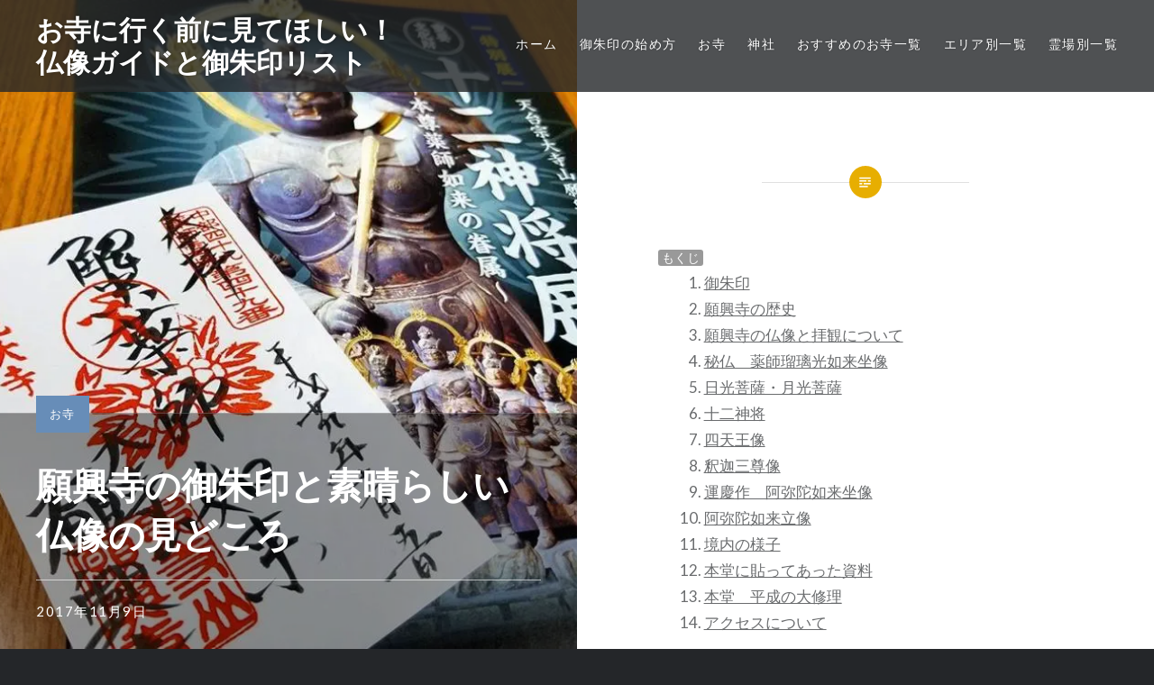

--- FILE ---
content_type: text/html; charset=UTF-8
request_url: http://gosyuin-nagither.com/%E9%A1%98%E8%88%88%E5%AF%BA%E3%81%AE%E5%BE%A1%E6%9C%B1%E5%8D%B0%E3%81%A8%E7%B4%A0%E6%99%B4%E3%82%89%E3%81%97%E3%81%84%E4%BB%8F%E5%83%8F%E3%81%AE%E8%A6%8B%E3%81%A9%E3%81%93%E3%82%8D/
body_size: 66823
content:
<!DOCTYPE html>
<html dir="ltr" lang="ja" prefix="og: https://ogp.me/ns#">
<head>
<script async src="//pagead2.googlesyndication.com/pagead/js/adsbygoogle.js"></script>
<script>
  (adsbygoogle = window.adsbygoogle || []).push({
    google_ad_client: "ca-pub-3236597729534625",
    enable_page_level_ads: true
  });
</script>
<meta charset="UTF-8">
<meta name="viewport" content="width=device-width, initial-scale=1">
<link rel="profile" href="http://gmpg.org/xfn/11">
<link rel="pingback" href="http://gosyuin-nagither.com/xmlrpc.php">

<title>願興寺の御朱印と素晴らしい仏像の見どころ | お寺に行く前に見てほしい！仏像ガイドと御朱印リスト</title>

		<!-- All in One SEO 4.8.1.1 - aioseo.com -->
	<meta name="description" content="岐阜県可児市にある蟹薬師の名で親しまれている願興寺でいただいた御朱印は『蟹薬師如来』の1種類でした。 願興寺にはとても貴重な仏像がたくさんあり、ほぼ貸し切りの状態で近くでじっくりと見られる、仏像好きには大変うれしいお寺です。 願興寺には24軀の仏像が安置されています。 秘仏薬師如来坐像以外の仏像は霊宝殿で拝観できます。大正時代には願興寺の仏像24軀が国宝に指定されていました。" />
	<meta name="robots" content="max-snippet:-1, max-image-preview:large, max-video-preview:-1" />
	<meta name="author" content="gosyuin-nagither"/>
	<meta name="keywords" content="願興寺,御朱印,仏像,十二神将,普賢菩薩,御開帳,お寺" />
	<link rel="canonical" href="http://gosyuin-nagither.com/%e9%a1%98%e8%88%88%e5%af%ba%e3%81%ae%e5%be%a1%e6%9c%b1%e5%8d%b0%e3%81%a8%e7%b4%a0%e6%99%b4%e3%82%89%e3%81%97%e3%81%84%e4%bb%8f%e5%83%8f%e3%81%ae%e8%a6%8b%e3%81%a9%e3%81%93%e3%82%8d/" />
	<meta name="generator" content="All in One SEO (AIOSEO) 4.8.1.1" />
		<meta property="og:locale" content="ja_JP" />
		<meta property="og:site_name" content="お寺に行く前に見てほしい！見仏ガイドと御朱印リスト" />
		<meta property="og:type" content="article" />
		<meta property="og:title" content="願興寺の御朱印と素晴らしい仏像の見どころ" />
		<meta property="og:description" content="岐阜県可児市にある蟹薬師の名で親しまれている願興寺でいただいた御朱印は『蟹薬師如来』の1種類でした。 願興寺にはとても貴重な仏像がたくさんあり、ほぼ貸し切りの状態で近くでじっくりと見られる、仏像好きには大変うれしいお寺です。 願興寺には24軀の仏像が安置されています。 秘仏薬師如来坐像以外の仏像は霊宝殿で拝観できます。大正時代には願興寺の仏像24軀が国宝に指定されていました。" />
		<meta property="og:url" content="http://gosyuin-nagither.com/%e9%a1%98%e8%88%88%e5%af%ba%e3%81%ae%e5%be%a1%e6%9c%b1%e5%8d%b0%e3%81%a8%e7%b4%a0%e6%99%b4%e3%82%89%e3%81%97%e3%81%84%e4%bb%8f%e5%83%8f%e3%81%ae%e8%a6%8b%e3%81%a9%e3%81%93%e3%82%8d/" />
		<meta property="fb:app_id" content="1715746215106377" />
		<meta property="fb:admins" content="100018243818654" />
		<meta property="og:image" content="http://gosyuin-nagither.com/wp-content/uploads/2017/11/願興寺　御朱印とポスター.jpg" />
		<meta property="og:image:width" content="712" />
		<meta property="og:image:height" content="711" />
		<meta property="article:tag" content="願興寺" />
		<meta property="article:tag" content="御朱印" />
		<meta property="article:tag" content="仏像" />
		<meta property="article:tag" content="十二神将" />
		<meta property="article:tag" content="普賢菩薩" />
		<meta property="article:tag" content="御開帳" />
		<meta property="article:tag" content="お寺" />
		<meta property="article:tag" content="仏像がたくさん見れるお寺" />
		<meta property="article:tag" content="岐阜" />
		<meta property="article:tag" content="特別公開と御開帳情報" />
		<meta property="article:published_time" content="2017-11-09T11:20:37+00:00" />
		<meta property="article:modified_time" content="2018-05-23T08:22:43+00:00" />
		<meta property="article:publisher" content="https://www.facebook.com/profile.php?id=100018243818654" />
		<meta name="twitter:card" content="summary_large_image" />
		<meta name="twitter:site" content="@gosyuinnagither" />
		<meta name="twitter:title" content="願興寺の御朱印と素晴らしい仏像の見どころ" />
		<meta name="twitter:description" content="岐阜県可児市にある蟹薬師の名で親しまれている願興寺でいただいた御朱印は『蟹薬師如来』の1種類でした。 願興寺にはとても貴重な仏像がたくさんあり、ほぼ貸し切りの状態で近くでじっくりと見られる、仏像好きには大変うれしいお寺です。 願興寺には24軀の仏像が安置されています。 秘仏薬師如来坐像以外の仏像は霊宝殿で拝観できます。大正時代には願興寺の仏像24軀が国宝に指定されていました。" />
		<meta name="twitter:creator" content="@gosyuinnagither" />
		<meta name="twitter:image" content="http://gosyuin-nagither.com/wp-content/uploads/2017/06/SNS用画像.jpg" />
		<script type="application/ld+json" class="aioseo-schema">
			{"@context":"https:\/\/schema.org","@graph":[{"@type":"Article","@id":"http:\/\/gosyuin-nagither.com\/%e9%a1%98%e8%88%88%e5%af%ba%e3%81%ae%e5%be%a1%e6%9c%b1%e5%8d%b0%e3%81%a8%e7%b4%a0%e6%99%b4%e3%82%89%e3%81%97%e3%81%84%e4%bb%8f%e5%83%8f%e3%81%ae%e8%a6%8b%e3%81%a9%e3%81%93%e3%82%8d\/#article","name":"\u9858\u8208\u5bfa\u306e\u5fa1\u6731\u5370\u3068\u7d20\u6674\u3089\u3057\u3044\u4ecf\u50cf\u306e\u898b\u3069\u3053\u308d | \u304a\u5bfa\u306b\u884c\u304f\u524d\u306b\u898b\u3066\u307b\u3057\u3044\uff01\u4ecf\u50cf\u30ac\u30a4\u30c9\u3068\u5fa1\u6731\u5370\u30ea\u30b9\u30c8","headline":"\u9858\u8208\u5bfa\u306e\u5fa1\u6731\u5370\u3068\u7d20\u6674\u3089\u3057\u3044\u4ecf\u50cf\u306e\u898b\u3069\u3053\u308d","author":{"@id":"http:\/\/gosyuin-nagither.com\/author\/gosyuin-nagither\/#author"},"publisher":{"@id":"http:\/\/gosyuin-nagither.com\/#person"},"image":{"@type":"ImageObject","url":"https:\/\/i0.wp.com\/gosyuin-nagither.com\/wp-content\/uploads\/2017\/11\/\u9858\u8208\u5bfa\u3000\u5fa1\u6731\u5370\u3068\u30dd\u30b9\u30bf\u30fc.jpg?fit=712%2C711","width":712,"height":711},"datePublished":"2017-11-09T20:20:37+09:00","dateModified":"2018-05-23T17:22:43+09:00","inLanguage":"ja","mainEntityOfPage":{"@id":"http:\/\/gosyuin-nagither.com\/%e9%a1%98%e8%88%88%e5%af%ba%e3%81%ae%e5%be%a1%e6%9c%b1%e5%8d%b0%e3%81%a8%e7%b4%a0%e6%99%b4%e3%82%89%e3%81%97%e3%81%84%e4%bb%8f%e5%83%8f%e3%81%ae%e8%a6%8b%e3%81%a9%e3%81%93%e3%82%8d\/#webpage"},"isPartOf":{"@id":"http:\/\/gosyuin-nagither.com\/%e9%a1%98%e8%88%88%e5%af%ba%e3%81%ae%e5%be%a1%e6%9c%b1%e5%8d%b0%e3%81%a8%e7%b4%a0%e6%99%b4%e3%82%89%e3%81%97%e3%81%84%e4%bb%8f%e5%83%8f%e3%81%ae%e8%a6%8b%e3%81%a9%e3%81%93%e3%82%8d\/#webpage"},"articleSection":"\u304a\u5bfa, \u4ecf\u50cf\u304c\u305f\u304f\u3055\u3093\u898b\u308c\u308b\u304a\u5bfa, \u5c90\u961c, \u7279\u5225\u516c\u958b\u3068\u5fa1\u958b\u5e33\u60c5\u5831"},{"@type":"BreadcrumbList","@id":"http:\/\/gosyuin-nagither.com\/%e9%a1%98%e8%88%88%e5%af%ba%e3%81%ae%e5%be%a1%e6%9c%b1%e5%8d%b0%e3%81%a8%e7%b4%a0%e6%99%b4%e3%82%89%e3%81%97%e3%81%84%e4%bb%8f%e5%83%8f%e3%81%ae%e8%a6%8b%e3%81%a9%e3%81%93%e3%82%8d\/#breadcrumblist","itemListElement":[{"@type":"ListItem","@id":"http:\/\/gosyuin-nagither.com\/#listItem","position":1,"name":"\u5bb6","item":"http:\/\/gosyuin-nagither.com\/","nextItem":{"@type":"ListItem","@id":"http:\/\/gosyuin-nagither.com\/%e9%a1%98%e8%88%88%e5%af%ba%e3%81%ae%e5%be%a1%e6%9c%b1%e5%8d%b0%e3%81%a8%e7%b4%a0%e6%99%b4%e3%82%89%e3%81%97%e3%81%84%e4%bb%8f%e5%83%8f%e3%81%ae%e8%a6%8b%e3%81%a9%e3%81%93%e3%82%8d\/#listItem","name":"\u9858\u8208\u5bfa\u306e\u5fa1\u6731\u5370\u3068\u7d20\u6674\u3089\u3057\u3044\u4ecf\u50cf\u306e\u898b\u3069\u3053\u308d"}},{"@type":"ListItem","@id":"http:\/\/gosyuin-nagither.com\/%e9%a1%98%e8%88%88%e5%af%ba%e3%81%ae%e5%be%a1%e6%9c%b1%e5%8d%b0%e3%81%a8%e7%b4%a0%e6%99%b4%e3%82%89%e3%81%97%e3%81%84%e4%bb%8f%e5%83%8f%e3%81%ae%e8%a6%8b%e3%81%a9%e3%81%93%e3%82%8d\/#listItem","position":2,"name":"\u9858\u8208\u5bfa\u306e\u5fa1\u6731\u5370\u3068\u7d20\u6674\u3089\u3057\u3044\u4ecf\u50cf\u306e\u898b\u3069\u3053\u308d","previousItem":{"@type":"ListItem","@id":"http:\/\/gosyuin-nagither.com\/#listItem","name":"\u5bb6"}}]},{"@type":"Person","@id":"http:\/\/gosyuin-nagither.com\/#person","name":"gosyuin-nagither","image":{"@type":"ImageObject","@id":"http:\/\/gosyuin-nagither.com\/%e9%a1%98%e8%88%88%e5%af%ba%e3%81%ae%e5%be%a1%e6%9c%b1%e5%8d%b0%e3%81%a8%e7%b4%a0%e6%99%b4%e3%82%89%e3%81%97%e3%81%84%e4%bb%8f%e5%83%8f%e3%81%ae%e8%a6%8b%e3%81%a9%e3%81%93%e3%82%8d\/#personImage","url":"http:\/\/0.gravatar.com\/avatar\/608041303ba8a3151d561960eab497be?s=96&d=mm&r=g","width":96,"height":96,"caption":"gosyuin-nagither"},"sameAs":["@gosyuinnagither"]},{"@type":"Person","@id":"http:\/\/gosyuin-nagither.com\/author\/gosyuin-nagither\/#author","url":"http:\/\/gosyuin-nagither.com\/author\/gosyuin-nagither\/","name":"gosyuin-nagither","image":{"@type":"ImageObject","@id":"http:\/\/gosyuin-nagither.com\/%e9%a1%98%e8%88%88%e5%af%ba%e3%81%ae%e5%be%a1%e6%9c%b1%e5%8d%b0%e3%81%a8%e7%b4%a0%e6%99%b4%e3%82%89%e3%81%97%e3%81%84%e4%bb%8f%e5%83%8f%e3%81%ae%e8%a6%8b%e3%81%a9%e3%81%93%e3%82%8d\/#authorImage","url":"http:\/\/0.gravatar.com\/avatar\/608041303ba8a3151d561960eab497be?s=96&d=mm&r=g","width":96,"height":96,"caption":"gosyuin-nagither"},"sameAs":["@gosyuinnagither"]},{"@type":"WebPage","@id":"http:\/\/gosyuin-nagither.com\/%e9%a1%98%e8%88%88%e5%af%ba%e3%81%ae%e5%be%a1%e6%9c%b1%e5%8d%b0%e3%81%a8%e7%b4%a0%e6%99%b4%e3%82%89%e3%81%97%e3%81%84%e4%bb%8f%e5%83%8f%e3%81%ae%e8%a6%8b%e3%81%a9%e3%81%93%e3%82%8d\/#webpage","url":"http:\/\/gosyuin-nagither.com\/%e9%a1%98%e8%88%88%e5%af%ba%e3%81%ae%e5%be%a1%e6%9c%b1%e5%8d%b0%e3%81%a8%e7%b4%a0%e6%99%b4%e3%82%89%e3%81%97%e3%81%84%e4%bb%8f%e5%83%8f%e3%81%ae%e8%a6%8b%e3%81%a9%e3%81%93%e3%82%8d\/","name":"\u9858\u8208\u5bfa\u306e\u5fa1\u6731\u5370\u3068\u7d20\u6674\u3089\u3057\u3044\u4ecf\u50cf\u306e\u898b\u3069\u3053\u308d | \u304a\u5bfa\u306b\u884c\u304f\u524d\u306b\u898b\u3066\u307b\u3057\u3044\uff01\u4ecf\u50cf\u30ac\u30a4\u30c9\u3068\u5fa1\u6731\u5370\u30ea\u30b9\u30c8","description":"\u5c90\u961c\u770c\u53ef\u5150\u5e02\u306b\u3042\u308b\u87f9\u85ac\u5e2b\u306e\u540d\u3067\u89aa\u3057\u307e\u308c\u3066\u3044\u308b\u9858\u8208\u5bfa\u3067\u3044\u305f\u3060\u3044\u305f\u5fa1\u6731\u5370\u306f\u300e\u87f9\u85ac\u5e2b\u5982\u6765\u300f\u306e1\u7a2e\u985e\u3067\u3057\u305f\u3002 \u9858\u8208\u5bfa\u306b\u306f\u3068\u3066\u3082\u8cb4\u91cd\u306a\u4ecf\u50cf\u304c\u305f\u304f\u3055\u3093\u3042\u308a\u3001\u307b\u307c\u8cb8\u3057\u5207\u308a\u306e\u72b6\u614b\u3067\u8fd1\u304f\u3067\u3058\u3063\u304f\u308a\u3068\u898b\u3089\u308c\u308b\u3001\u4ecf\u50cf\u597d\u304d\u306b\u306f\u5927\u5909\u3046\u308c\u3057\u3044\u304a\u5bfa\u3067\u3059\u3002 \u9858\u8208\u5bfa\u306b\u306f24\u8ec0\u306e\u4ecf\u50cf\u304c\u5b89\u7f6e\u3055\u308c\u3066\u3044\u307e\u3059\u3002 \u79d8\u4ecf\u85ac\u5e2b\u5982\u6765\u5750\u50cf\u4ee5\u5916\u306e\u4ecf\u50cf\u306f\u970a\u5b9d\u6bbf\u3067\u62dd\u89b3\u3067\u304d\u307e\u3059\u3002\u5927\u6b63\u6642\u4ee3\u306b\u306f\u9858\u8208\u5bfa\u306e\u4ecf\u50cf24\u8ec0\u304c\u56fd\u5b9d\u306b\u6307\u5b9a\u3055\u308c\u3066\u3044\u307e\u3057\u305f\u3002","inLanguage":"ja","isPartOf":{"@id":"http:\/\/gosyuin-nagither.com\/#website"},"breadcrumb":{"@id":"http:\/\/gosyuin-nagither.com\/%e9%a1%98%e8%88%88%e5%af%ba%e3%81%ae%e5%be%a1%e6%9c%b1%e5%8d%b0%e3%81%a8%e7%b4%a0%e6%99%b4%e3%82%89%e3%81%97%e3%81%84%e4%bb%8f%e5%83%8f%e3%81%ae%e8%a6%8b%e3%81%a9%e3%81%93%e3%82%8d\/#breadcrumblist"},"author":{"@id":"http:\/\/gosyuin-nagither.com\/author\/gosyuin-nagither\/#author"},"creator":{"@id":"http:\/\/gosyuin-nagither.com\/author\/gosyuin-nagither\/#author"},"image":{"@type":"ImageObject","url":"https:\/\/i0.wp.com\/gosyuin-nagither.com\/wp-content\/uploads\/2017\/11\/\u9858\u8208\u5bfa\u3000\u5fa1\u6731\u5370\u3068\u30dd\u30b9\u30bf\u30fc.jpg?fit=712%2C711","@id":"http:\/\/gosyuin-nagither.com\/%e9%a1%98%e8%88%88%e5%af%ba%e3%81%ae%e5%be%a1%e6%9c%b1%e5%8d%b0%e3%81%a8%e7%b4%a0%e6%99%b4%e3%82%89%e3%81%97%e3%81%84%e4%bb%8f%e5%83%8f%e3%81%ae%e8%a6%8b%e3%81%a9%e3%81%93%e3%82%8d\/#mainImage","width":712,"height":711},"primaryImageOfPage":{"@id":"http:\/\/gosyuin-nagither.com\/%e9%a1%98%e8%88%88%e5%af%ba%e3%81%ae%e5%be%a1%e6%9c%b1%e5%8d%b0%e3%81%a8%e7%b4%a0%e6%99%b4%e3%82%89%e3%81%97%e3%81%84%e4%bb%8f%e5%83%8f%e3%81%ae%e8%a6%8b%e3%81%a9%e3%81%93%e3%82%8d\/#mainImage"},"datePublished":"2017-11-09T20:20:37+09:00","dateModified":"2018-05-23T17:22:43+09:00"},{"@type":"WebSite","@id":"http:\/\/gosyuin-nagither.com\/#website","url":"http:\/\/gosyuin-nagither.com\/","name":"\u304a\u5bfa\u306b\u884c\u304f\u524d\u306b\u898b\u3066\u307b\u3057\u3044\uff01\u4ecf\u50cf\u30ac\u30a4\u30c9\u3068\u5fa1\u6731\u5370\u30ea\u30b9\u30c8","description":"\u300e\u884c\u304f\u524d\u306b\u77e5\u308a\u305f\u304b\u3063\u305f\uff01\u300f\u3068\u601d\u3063\u305f\u60c5\u5831\u3092\u4ecf\u50cf\u597d\u304d\u306e\u8996\u70b9\u3067\u7d39\u4ecb\u3057\u3066\u3044\u307e\u3059\u3002\u3082\u3063\u3068\u304a\u5bfa\u3092\u697d\u3057\u3080\u3001\u5145\u5b9f\u3057\u305f\u898b\u4ecf\u30e9\u30a4\u30d5\u306e\u304a\u624b\u4f1d\u3044","inLanguage":"ja","publisher":{"@id":"http:\/\/gosyuin-nagither.com\/#person"}}]}
		</script>
		<!-- All in One SEO -->

<link rel='dns-prefetch' href='//secure.gravatar.com' />
<link rel='dns-prefetch' href='//fonts.googleapis.com' />
<link rel='dns-prefetch' href='//v0.wordpress.com' />
<link rel='dns-prefetch' href='//i0.wp.com' />
<link rel='dns-prefetch' href='//jetpack.wordpress.com' />
<link rel='dns-prefetch' href='//s0.wp.com' />
<link rel='dns-prefetch' href='//public-api.wordpress.com' />
<link rel='dns-prefetch' href='//0.gravatar.com' />
<link rel='dns-prefetch' href='//1.gravatar.com' />
<link rel='dns-prefetch' href='//2.gravatar.com' />
<link rel='dns-prefetch' href='//widgets.wp.com' />
<link rel='dns-prefetch' href='//c0.wp.com' />
<link rel="alternate" type="application/rss+xml" title="お寺に行く前に見てほしい！仏像ガイドと御朱印リスト &raquo; フィード" href="http://gosyuin-nagither.com/feed/" />
<link rel="alternate" type="application/rss+xml" title="お寺に行く前に見てほしい！仏像ガイドと御朱印リスト &raquo; コメントフィード" href="http://gosyuin-nagither.com/comments/feed/" />
<link rel="alternate" type="application/rss+xml" title="お寺に行く前に見てほしい！仏像ガイドと御朱印リスト &raquo; 願興寺の御朱印と素晴らしい仏像の見どころ のコメントのフィード" href="http://gosyuin-nagither.com/%e9%a1%98%e8%88%88%e5%af%ba%e3%81%ae%e5%be%a1%e6%9c%b1%e5%8d%b0%e3%81%a8%e7%b4%a0%e6%99%b4%e3%82%89%e3%81%97%e3%81%84%e4%bb%8f%e5%83%8f%e3%81%ae%e8%a6%8b%e3%81%a9%e3%81%93%e3%82%8d/feed/" />
<script type="text/javascript">
/* <![CDATA[ */
window._wpemojiSettings = {"baseUrl":"https:\/\/s.w.org\/images\/core\/emoji\/15.0.3\/72x72\/","ext":".png","svgUrl":"https:\/\/s.w.org\/images\/core\/emoji\/15.0.3\/svg\/","svgExt":".svg","source":{"concatemoji":"http:\/\/gosyuin-nagither.com\/wp-includes\/js\/wp-emoji-release.min.js?ver=6.5.7"}};
/*! This file is auto-generated */
!function(i,n){var o,s,e;function c(e){try{var t={supportTests:e,timestamp:(new Date).valueOf()};sessionStorage.setItem(o,JSON.stringify(t))}catch(e){}}function p(e,t,n){e.clearRect(0,0,e.canvas.width,e.canvas.height),e.fillText(t,0,0);var t=new Uint32Array(e.getImageData(0,0,e.canvas.width,e.canvas.height).data),r=(e.clearRect(0,0,e.canvas.width,e.canvas.height),e.fillText(n,0,0),new Uint32Array(e.getImageData(0,0,e.canvas.width,e.canvas.height).data));return t.every(function(e,t){return e===r[t]})}function u(e,t,n){switch(t){case"flag":return n(e,"\ud83c\udff3\ufe0f\u200d\u26a7\ufe0f","\ud83c\udff3\ufe0f\u200b\u26a7\ufe0f")?!1:!n(e,"\ud83c\uddfa\ud83c\uddf3","\ud83c\uddfa\u200b\ud83c\uddf3")&&!n(e,"\ud83c\udff4\udb40\udc67\udb40\udc62\udb40\udc65\udb40\udc6e\udb40\udc67\udb40\udc7f","\ud83c\udff4\u200b\udb40\udc67\u200b\udb40\udc62\u200b\udb40\udc65\u200b\udb40\udc6e\u200b\udb40\udc67\u200b\udb40\udc7f");case"emoji":return!n(e,"\ud83d\udc26\u200d\u2b1b","\ud83d\udc26\u200b\u2b1b")}return!1}function f(e,t,n){var r="undefined"!=typeof WorkerGlobalScope&&self instanceof WorkerGlobalScope?new OffscreenCanvas(300,150):i.createElement("canvas"),a=r.getContext("2d",{willReadFrequently:!0}),o=(a.textBaseline="top",a.font="600 32px Arial",{});return e.forEach(function(e){o[e]=t(a,e,n)}),o}function t(e){var t=i.createElement("script");t.src=e,t.defer=!0,i.head.appendChild(t)}"undefined"!=typeof Promise&&(o="wpEmojiSettingsSupports",s=["flag","emoji"],n.supports={everything:!0,everythingExceptFlag:!0},e=new Promise(function(e){i.addEventListener("DOMContentLoaded",e,{once:!0})}),new Promise(function(t){var n=function(){try{var e=JSON.parse(sessionStorage.getItem(o));if("object"==typeof e&&"number"==typeof e.timestamp&&(new Date).valueOf()<e.timestamp+604800&&"object"==typeof e.supportTests)return e.supportTests}catch(e){}return null}();if(!n){if("undefined"!=typeof Worker&&"undefined"!=typeof OffscreenCanvas&&"undefined"!=typeof URL&&URL.createObjectURL&&"undefined"!=typeof Blob)try{var e="postMessage("+f.toString()+"("+[JSON.stringify(s),u.toString(),p.toString()].join(",")+"));",r=new Blob([e],{type:"text/javascript"}),a=new Worker(URL.createObjectURL(r),{name:"wpTestEmojiSupports"});return void(a.onmessage=function(e){c(n=e.data),a.terminate(),t(n)})}catch(e){}c(n=f(s,u,p))}t(n)}).then(function(e){for(var t in e)n.supports[t]=e[t],n.supports.everything=n.supports.everything&&n.supports[t],"flag"!==t&&(n.supports.everythingExceptFlag=n.supports.everythingExceptFlag&&n.supports[t]);n.supports.everythingExceptFlag=n.supports.everythingExceptFlag&&!n.supports.flag,n.DOMReady=!1,n.readyCallback=function(){n.DOMReady=!0}}).then(function(){return e}).then(function(){var e;n.supports.everything||(n.readyCallback(),(e=n.source||{}).concatemoji?t(e.concatemoji):e.wpemoji&&e.twemoji&&(t(e.twemoji),t(e.wpemoji)))}))}((window,document),window._wpemojiSettings);
/* ]]> */
</script>
<style id='wp-emoji-styles-inline-css' type='text/css'>

	img.wp-smiley, img.emoji {
		display: inline !important;
		border: none !important;
		box-shadow: none !important;
		height: 1em !important;
		width: 1em !important;
		margin: 0 0.07em !important;
		vertical-align: -0.1em !important;
		background: none !important;
		padding: 0 !important;
	}
</style>
<link rel='stylesheet' id='wp-block-library-css' href='https://c0.wp.com/c/6.5.7/wp-includes/css/dist/block-library/style.min.css' type='text/css' media='all' />
<style id='wp-block-library-inline-css' type='text/css'>
.has-text-align-justify{text-align:justify;}
</style>
<style id='wp-block-library-theme-inline-css' type='text/css'>
.wp-block-audio figcaption{color:#555;font-size:13px;text-align:center}.is-dark-theme .wp-block-audio figcaption{color:#ffffffa6}.wp-block-audio{margin:0 0 1em}.wp-block-code{border:1px solid #ccc;border-radius:4px;font-family:Menlo,Consolas,monaco,monospace;padding:.8em 1em}.wp-block-embed figcaption{color:#555;font-size:13px;text-align:center}.is-dark-theme .wp-block-embed figcaption{color:#ffffffa6}.wp-block-embed{margin:0 0 1em}.blocks-gallery-caption{color:#555;font-size:13px;text-align:center}.is-dark-theme .blocks-gallery-caption{color:#ffffffa6}.wp-block-image figcaption{color:#555;font-size:13px;text-align:center}.is-dark-theme .wp-block-image figcaption{color:#ffffffa6}.wp-block-image{margin:0 0 1em}.wp-block-pullquote{border-bottom:4px solid;border-top:4px solid;color:currentColor;margin-bottom:1.75em}.wp-block-pullquote cite,.wp-block-pullquote footer,.wp-block-pullquote__citation{color:currentColor;font-size:.8125em;font-style:normal;text-transform:uppercase}.wp-block-quote{border-left:.25em solid;margin:0 0 1.75em;padding-left:1em}.wp-block-quote cite,.wp-block-quote footer{color:currentColor;font-size:.8125em;font-style:normal;position:relative}.wp-block-quote.has-text-align-right{border-left:none;border-right:.25em solid;padding-left:0;padding-right:1em}.wp-block-quote.has-text-align-center{border:none;padding-left:0}.wp-block-quote.is-large,.wp-block-quote.is-style-large,.wp-block-quote.is-style-plain{border:none}.wp-block-search .wp-block-search__label{font-weight:700}.wp-block-search__button{border:1px solid #ccc;padding:.375em .625em}:where(.wp-block-group.has-background){padding:1.25em 2.375em}.wp-block-separator.has-css-opacity{opacity:.4}.wp-block-separator{border:none;border-bottom:2px solid;margin-left:auto;margin-right:auto}.wp-block-separator.has-alpha-channel-opacity{opacity:1}.wp-block-separator:not(.is-style-wide):not(.is-style-dots){width:100px}.wp-block-separator.has-background:not(.is-style-dots){border-bottom:none;height:1px}.wp-block-separator.has-background:not(.is-style-wide):not(.is-style-dots){height:2px}.wp-block-table{margin:0 0 1em}.wp-block-table td,.wp-block-table th{word-break:normal}.wp-block-table figcaption{color:#555;font-size:13px;text-align:center}.is-dark-theme .wp-block-table figcaption{color:#ffffffa6}.wp-block-video figcaption{color:#555;font-size:13px;text-align:center}.is-dark-theme .wp-block-video figcaption{color:#ffffffa6}.wp-block-video{margin:0 0 1em}.wp-block-template-part.has-background{margin-bottom:0;margin-top:0;padding:1.25em 2.375em}
</style>
<link rel='stylesheet' id='mediaelement-css' href='https://c0.wp.com/c/6.5.7/wp-includes/js/mediaelement/mediaelementplayer-legacy.min.css' type='text/css' media='all' />
<link rel='stylesheet' id='wp-mediaelement-css' href='https://c0.wp.com/c/6.5.7/wp-includes/js/mediaelement/wp-mediaelement.min.css' type='text/css' media='all' />
<style id='classic-theme-styles-inline-css' type='text/css'>
/*! This file is auto-generated */
.wp-block-button__link{color:#fff;background-color:#32373c;border-radius:9999px;box-shadow:none;text-decoration:none;padding:calc(.667em + 2px) calc(1.333em + 2px);font-size:1.125em}.wp-block-file__button{background:#32373c;color:#fff;text-decoration:none}
</style>
<style id='global-styles-inline-css' type='text/css'>
body{--wp--preset--color--black: #000000;--wp--preset--color--cyan-bluish-gray: #abb8c3;--wp--preset--color--white: #fff;--wp--preset--color--pale-pink: #f78da7;--wp--preset--color--vivid-red: #cf2e2e;--wp--preset--color--luminous-vivid-orange: #ff6900;--wp--preset--color--luminous-vivid-amber: #fcb900;--wp--preset--color--light-green-cyan: #7bdcb5;--wp--preset--color--vivid-green-cyan: #00d084;--wp--preset--color--pale-cyan-blue: #8ed1fc;--wp--preset--color--vivid-cyan-blue: #0693e3;--wp--preset--color--vivid-purple: #9b51e0;--wp--preset--color--bright-blue: #678db8;--wp--preset--color--yellow: #e7ae01;--wp--preset--color--light-gray-blue: #abb7c3;--wp--preset--color--medium-gray: #6a6c6e;--wp--preset--color--dark-gray: #1a1c1e;--wp--preset--color--dark-gray-blue: #292c2f;--wp--preset--gradient--vivid-cyan-blue-to-vivid-purple: linear-gradient(135deg,rgba(6,147,227,1) 0%,rgb(155,81,224) 100%);--wp--preset--gradient--light-green-cyan-to-vivid-green-cyan: linear-gradient(135deg,rgb(122,220,180) 0%,rgb(0,208,130) 100%);--wp--preset--gradient--luminous-vivid-amber-to-luminous-vivid-orange: linear-gradient(135deg,rgba(252,185,0,1) 0%,rgba(255,105,0,1) 100%);--wp--preset--gradient--luminous-vivid-orange-to-vivid-red: linear-gradient(135deg,rgba(255,105,0,1) 0%,rgb(207,46,46) 100%);--wp--preset--gradient--very-light-gray-to-cyan-bluish-gray: linear-gradient(135deg,rgb(238,238,238) 0%,rgb(169,184,195) 100%);--wp--preset--gradient--cool-to-warm-spectrum: linear-gradient(135deg,rgb(74,234,220) 0%,rgb(151,120,209) 20%,rgb(207,42,186) 40%,rgb(238,44,130) 60%,rgb(251,105,98) 80%,rgb(254,248,76) 100%);--wp--preset--gradient--blush-light-purple: linear-gradient(135deg,rgb(255,206,236) 0%,rgb(152,150,240) 100%);--wp--preset--gradient--blush-bordeaux: linear-gradient(135deg,rgb(254,205,165) 0%,rgb(254,45,45) 50%,rgb(107,0,62) 100%);--wp--preset--gradient--luminous-dusk: linear-gradient(135deg,rgb(255,203,112) 0%,rgb(199,81,192) 50%,rgb(65,88,208) 100%);--wp--preset--gradient--pale-ocean: linear-gradient(135deg,rgb(255,245,203) 0%,rgb(182,227,212) 50%,rgb(51,167,181) 100%);--wp--preset--gradient--electric-grass: linear-gradient(135deg,rgb(202,248,128) 0%,rgb(113,206,126) 100%);--wp--preset--gradient--midnight: linear-gradient(135deg,rgb(2,3,129) 0%,rgb(40,116,252) 100%);--wp--preset--font-size--small: 13px;--wp--preset--font-size--medium: 20px;--wp--preset--font-size--large: 36px;--wp--preset--font-size--x-large: 42px;--wp--preset--spacing--20: 0.44rem;--wp--preset--spacing--30: 0.67rem;--wp--preset--spacing--40: 1rem;--wp--preset--spacing--50: 1.5rem;--wp--preset--spacing--60: 2.25rem;--wp--preset--spacing--70: 3.38rem;--wp--preset--spacing--80: 5.06rem;--wp--preset--shadow--natural: 6px 6px 9px rgba(0, 0, 0, 0.2);--wp--preset--shadow--deep: 12px 12px 50px rgba(0, 0, 0, 0.4);--wp--preset--shadow--sharp: 6px 6px 0px rgba(0, 0, 0, 0.2);--wp--preset--shadow--outlined: 6px 6px 0px -3px rgba(255, 255, 255, 1), 6px 6px rgba(0, 0, 0, 1);--wp--preset--shadow--crisp: 6px 6px 0px rgba(0, 0, 0, 1);}:where(.is-layout-flex){gap: 0.5em;}:where(.is-layout-grid){gap: 0.5em;}body .is-layout-flex{display: flex;}body .is-layout-flex{flex-wrap: wrap;align-items: center;}body .is-layout-flex > *{margin: 0;}body .is-layout-grid{display: grid;}body .is-layout-grid > *{margin: 0;}:where(.wp-block-columns.is-layout-flex){gap: 2em;}:where(.wp-block-columns.is-layout-grid){gap: 2em;}:where(.wp-block-post-template.is-layout-flex){gap: 1.25em;}:where(.wp-block-post-template.is-layout-grid){gap: 1.25em;}.has-black-color{color: var(--wp--preset--color--black) !important;}.has-cyan-bluish-gray-color{color: var(--wp--preset--color--cyan-bluish-gray) !important;}.has-white-color{color: var(--wp--preset--color--white) !important;}.has-pale-pink-color{color: var(--wp--preset--color--pale-pink) !important;}.has-vivid-red-color{color: var(--wp--preset--color--vivid-red) !important;}.has-luminous-vivid-orange-color{color: var(--wp--preset--color--luminous-vivid-orange) !important;}.has-luminous-vivid-amber-color{color: var(--wp--preset--color--luminous-vivid-amber) !important;}.has-light-green-cyan-color{color: var(--wp--preset--color--light-green-cyan) !important;}.has-vivid-green-cyan-color{color: var(--wp--preset--color--vivid-green-cyan) !important;}.has-pale-cyan-blue-color{color: var(--wp--preset--color--pale-cyan-blue) !important;}.has-vivid-cyan-blue-color{color: var(--wp--preset--color--vivid-cyan-blue) !important;}.has-vivid-purple-color{color: var(--wp--preset--color--vivid-purple) !important;}.has-black-background-color{background-color: var(--wp--preset--color--black) !important;}.has-cyan-bluish-gray-background-color{background-color: var(--wp--preset--color--cyan-bluish-gray) !important;}.has-white-background-color{background-color: var(--wp--preset--color--white) !important;}.has-pale-pink-background-color{background-color: var(--wp--preset--color--pale-pink) !important;}.has-vivid-red-background-color{background-color: var(--wp--preset--color--vivid-red) !important;}.has-luminous-vivid-orange-background-color{background-color: var(--wp--preset--color--luminous-vivid-orange) !important;}.has-luminous-vivid-amber-background-color{background-color: var(--wp--preset--color--luminous-vivid-amber) !important;}.has-light-green-cyan-background-color{background-color: var(--wp--preset--color--light-green-cyan) !important;}.has-vivid-green-cyan-background-color{background-color: var(--wp--preset--color--vivid-green-cyan) !important;}.has-pale-cyan-blue-background-color{background-color: var(--wp--preset--color--pale-cyan-blue) !important;}.has-vivid-cyan-blue-background-color{background-color: var(--wp--preset--color--vivid-cyan-blue) !important;}.has-vivid-purple-background-color{background-color: var(--wp--preset--color--vivid-purple) !important;}.has-black-border-color{border-color: var(--wp--preset--color--black) !important;}.has-cyan-bluish-gray-border-color{border-color: var(--wp--preset--color--cyan-bluish-gray) !important;}.has-white-border-color{border-color: var(--wp--preset--color--white) !important;}.has-pale-pink-border-color{border-color: var(--wp--preset--color--pale-pink) !important;}.has-vivid-red-border-color{border-color: var(--wp--preset--color--vivid-red) !important;}.has-luminous-vivid-orange-border-color{border-color: var(--wp--preset--color--luminous-vivid-orange) !important;}.has-luminous-vivid-amber-border-color{border-color: var(--wp--preset--color--luminous-vivid-amber) !important;}.has-light-green-cyan-border-color{border-color: var(--wp--preset--color--light-green-cyan) !important;}.has-vivid-green-cyan-border-color{border-color: var(--wp--preset--color--vivid-green-cyan) !important;}.has-pale-cyan-blue-border-color{border-color: var(--wp--preset--color--pale-cyan-blue) !important;}.has-vivid-cyan-blue-border-color{border-color: var(--wp--preset--color--vivid-cyan-blue) !important;}.has-vivid-purple-border-color{border-color: var(--wp--preset--color--vivid-purple) !important;}.has-vivid-cyan-blue-to-vivid-purple-gradient-background{background: var(--wp--preset--gradient--vivid-cyan-blue-to-vivid-purple) !important;}.has-light-green-cyan-to-vivid-green-cyan-gradient-background{background: var(--wp--preset--gradient--light-green-cyan-to-vivid-green-cyan) !important;}.has-luminous-vivid-amber-to-luminous-vivid-orange-gradient-background{background: var(--wp--preset--gradient--luminous-vivid-amber-to-luminous-vivid-orange) !important;}.has-luminous-vivid-orange-to-vivid-red-gradient-background{background: var(--wp--preset--gradient--luminous-vivid-orange-to-vivid-red) !important;}.has-very-light-gray-to-cyan-bluish-gray-gradient-background{background: var(--wp--preset--gradient--very-light-gray-to-cyan-bluish-gray) !important;}.has-cool-to-warm-spectrum-gradient-background{background: var(--wp--preset--gradient--cool-to-warm-spectrum) !important;}.has-blush-light-purple-gradient-background{background: var(--wp--preset--gradient--blush-light-purple) !important;}.has-blush-bordeaux-gradient-background{background: var(--wp--preset--gradient--blush-bordeaux) !important;}.has-luminous-dusk-gradient-background{background: var(--wp--preset--gradient--luminous-dusk) !important;}.has-pale-ocean-gradient-background{background: var(--wp--preset--gradient--pale-ocean) !important;}.has-electric-grass-gradient-background{background: var(--wp--preset--gradient--electric-grass) !important;}.has-midnight-gradient-background{background: var(--wp--preset--gradient--midnight) !important;}.has-small-font-size{font-size: var(--wp--preset--font-size--small) !important;}.has-medium-font-size{font-size: var(--wp--preset--font-size--medium) !important;}.has-large-font-size{font-size: var(--wp--preset--font-size--large) !important;}.has-x-large-font-size{font-size: var(--wp--preset--font-size--x-large) !important;}
.wp-block-navigation a:where(:not(.wp-element-button)){color: inherit;}
:where(.wp-block-post-template.is-layout-flex){gap: 1.25em;}:where(.wp-block-post-template.is-layout-grid){gap: 1.25em;}
:where(.wp-block-columns.is-layout-flex){gap: 2em;}:where(.wp-block-columns.is-layout-grid){gap: 2em;}
.wp-block-pullquote{font-size: 1.5em;line-height: 1.6;}
</style>
<link rel='stylesheet' id='dyad-2-fonts-css' href='https://fonts.googleapis.com/css?family=Lato%3A400%2C400italic%2C700%2C700italic%7CNoto+Serif%3A400%2C400italic%2C700%2C700italic&#038;subset=latin%2Clatin-ext' type='text/css' media='all' />
<link rel='stylesheet' id='genericons-css' href='https://c0.wp.com/p/jetpack/10.7.2/_inc/genericons/genericons/genericons.css' type='text/css' media='all' />
<link rel='stylesheet' id='dyad-2-style-css' href='http://gosyuin-nagither.com/wp-content/themes/dyad-2-wpcom-child/style.css?ver=6.5.7' type='text/css' media='all' />
<style id='dyad-2-style-inline-css' type='text/css'>
.byline, .date-published-word { clip: rect(1px, 1px, 1px, 1px); height: 1px; position: absolute; overflow: hidden; width: 1px; }
</style>
<link rel='stylesheet' id='dyad-2-block-style-css' href='http://gosyuin-nagither.com/wp-content/themes/dyad-2-wpcom/css/blocks.css?ver=20181018' type='text/css' media='all' />
<style id='akismet-widget-style-inline-css' type='text/css'>

			.a-stats {
				--akismet-color-mid-green: #357b49;
				--akismet-color-white: #fff;
				--akismet-color-light-grey: #f6f7f7;

				max-width: 350px;
				width: auto;
			}

			.a-stats * {
				all: unset;
				box-sizing: border-box;
			}

			.a-stats strong {
				font-weight: 600;
			}

			.a-stats a.a-stats__link,
			.a-stats a.a-stats__link:visited,
			.a-stats a.a-stats__link:active {
				background: var(--akismet-color-mid-green);
				border: none;
				box-shadow: none;
				border-radius: 8px;
				color: var(--akismet-color-white);
				cursor: pointer;
				display: block;
				font-family: -apple-system, BlinkMacSystemFont, 'Segoe UI', 'Roboto', 'Oxygen-Sans', 'Ubuntu', 'Cantarell', 'Helvetica Neue', sans-serif;
				font-weight: 500;
				padding: 12px;
				text-align: center;
				text-decoration: none;
				transition: all 0.2s ease;
			}

			/* Extra specificity to deal with TwentyTwentyOne focus style */
			.widget .a-stats a.a-stats__link:focus {
				background: var(--akismet-color-mid-green);
				color: var(--akismet-color-white);
				text-decoration: none;
			}

			.a-stats a.a-stats__link:hover {
				filter: brightness(110%);
				box-shadow: 0 4px 12px rgba(0, 0, 0, 0.06), 0 0 2px rgba(0, 0, 0, 0.16);
			}

			.a-stats .count {
				color: var(--akismet-color-white);
				display: block;
				font-size: 1.5em;
				line-height: 1.4;
				padding: 0 13px;
				white-space: nowrap;
			}
		
</style>
<link rel='stylesheet' id='social-logos-css' href='https://c0.wp.com/p/jetpack/10.7.2/_inc/social-logos/social-logos.min.css' type='text/css' media='all' />
<link rel='stylesheet' id='jetpack_css-css' href='https://c0.wp.com/p/jetpack/10.7.2/css/jetpack.css' type='text/css' media='all' />
<script type="text/javascript" id="jetpack_related-posts-js-extra">
/* <![CDATA[ */
var related_posts_js_options = {"post_heading":"h4"};
/* ]]> */
</script>
<script type="text/javascript" src="https://c0.wp.com/p/jetpack/10.7.2/_inc/build/related-posts/related-posts.min.js" id="jetpack_related-posts-js"></script>
<script type="text/javascript" id="copyright_proof_live-js-extra">
/* <![CDATA[ */
var dprv_js_bridge = {"record_IP":"off","site_url":"http:\/\/gosyuin-nagither.com","ajax_url":"http:\/\/gosyuin-nagither.com\/wp-admin\/admin-ajax.php","noRightClickMessage":"","attributeCaption":"Attributions - owner(s) of some content"};
/* ]]> */
</script>
<script type="text/javascript" src="http://gosyuin-nagither.com/wp-content/plugins/digiproveblog/copyright_proof_live.js?ver=4.16" id="copyright_proof_live-js"></script>
<script type="text/javascript" src="https://c0.wp.com/c/6.5.7/wp-includes/js/jquery/jquery.min.js" id="jquery-core-js"></script>
<script type="text/javascript" src="https://c0.wp.com/c/6.5.7/wp-includes/js/jquery/jquery-migrate.min.js" id="jquery-migrate-js"></script>
<script type="text/javascript" src="http://gosyuin-nagither.com/wp-content/plugins/scrolling-anchors/js/jquery.easing.1.3.js?ver=6.5.7" id="jquery-easing-js"></script>
<link rel="https://api.w.org/" href="http://gosyuin-nagither.com/wp-json/" /><link rel="alternate" type="application/json" href="http://gosyuin-nagither.com/wp-json/wp/v2/posts/3585" /><link rel="EditURI" type="application/rsd+xml" title="RSD" href="http://gosyuin-nagither.com/xmlrpc.php?rsd" />
<meta name="generator" content="WordPress 6.5.7" />
<link rel='shortlink' href='https://wp.me/p8OA7m-VP' />
<link rel="alternate" type="application/json+oembed" href="http://gosyuin-nagither.com/wp-json/oembed/1.0/embed?url=http%3A%2F%2Fgosyuin-nagither.com%2F%25e9%25a1%2598%25e8%2588%2588%25e5%25af%25ba%25e3%2581%25ae%25e5%25be%25a1%25e6%259c%25b1%25e5%258d%25b0%25e3%2581%25a8%25e7%25b4%25a0%25e6%2599%25b4%25e3%2582%2589%25e3%2581%2597%25e3%2581%2584%25e4%25bb%258f%25e5%2583%258f%25e3%2581%25ae%25e8%25a6%258b%25e3%2581%25a9%25e3%2581%2593%25e3%2582%258d%2F" />
<link rel="alternate" type="text/xml+oembed" href="http://gosyuin-nagither.com/wp-json/oembed/1.0/embed?url=http%3A%2F%2Fgosyuin-nagither.com%2F%25e9%25a1%2598%25e8%2588%2588%25e5%25af%25ba%25e3%2581%25ae%25e5%25be%25a1%25e6%259c%25b1%25e5%258d%25b0%25e3%2581%25a8%25e7%25b4%25a0%25e6%2599%25b4%25e3%2582%2589%25e3%2581%2597%25e3%2581%2584%25e4%25bb%258f%25e5%2583%258f%25e3%2581%25ae%25e8%25a6%258b%25e3%2581%25a9%25e3%2581%2593%25e3%2582%258d%2F&#038;format=xml" />
	<style type="text/css">	.dprv{border-collapse:collapse;border-spacing:0px;border:0px;border-style:solid;padding:0px;}
									.dprv tr td{border:0px;padding:0px;}
			</style><style type='text/css'>img#wpstats{display:none}</style>
	<link rel="icon" href="https://i0.wp.com/gosyuin-nagither.com/wp-content/uploads/2017/06/cropped-1-1.jpg?fit=32%2C32" sizes="32x32" />
<link rel="icon" href="https://i0.wp.com/gosyuin-nagither.com/wp-content/uploads/2017/06/cropped-1-1.jpg?fit=192%2C192" sizes="192x192" />
<link rel="apple-touch-icon" href="https://i0.wp.com/gosyuin-nagither.com/wp-content/uploads/2017/06/cropped-1-1.jpg?fit=180%2C180" />
<meta name="msapplication-TileImage" content="https://i0.wp.com/gosyuin-nagither.com/wp-content/uploads/2017/06/cropped-1-1.jpg?fit=270%2C270" />
<script>
  (function(i,s,o,g,r,a,m){i['GoogleAnalyticsObject']=r;i[r]=i[r]||function(){
  (i[r].q=i[r].q||[]).push(arguments)},i[r].l=1*new Date();a=s.createElement(o),
  m=s.getElementsByTagName(o)[0];a.async=1;a.src=g;m.parentNode.insertBefore(a,m)
  })(window,document,'script','https://www.google-analytics.com/analytics.js','ga');

  ga('create', 'UA-100592309-1', 'auto');
  ga('send', 'pageview');

</script>
</head>

<body class="post-template-default single single-post postid-3585 single-format-standard wp-embed-responsive is-singular has-post-thumbnail no-js author-hidden">
<div id="page" class="hfeed site">
	<a class="skip-link screen-reader-text" href="#content">コンテンツへスキップ</a>

	<header id="masthead" class="site-header" role="banner">
		<div class="site-branding">
						<h1 class="site-title">
				<a href="http://gosyuin-nagither.com/" rel="home">
					お寺に行く前に見てほしい！仏像ガイドと御朱印リスト				</a>
			</h1>
			<p class="site-description">『行く前に知りたかった！』と思った情報を仏像好きの視点で紹介しています。もっとお寺を楽しむ、充実した見仏ライフのお手伝い</p>
		</div><!-- .site-branding -->

		<nav id="site-navigation" class="main-navigation" role="navigation">
			<button class="menu-toggle" aria-controls="primary-menu" aria-expanded="false">メニュー</button>
			<div class="primary-menu"><ul id="primary-menu" class="menu"><li id="menu-item-902" class="menu-item menu-item-type-custom menu-item-object-custom menu-item-home menu-item-902"><a href="http://gosyuin-nagither.com">ホーム</a></li>
<li id="menu-item-1969" class="menu-item menu-item-type-taxonomy menu-item-object-category menu-item-1969"><a href="http://gosyuin-nagither.com/category/howtostartgoshuinl/">御朱印の始め方</a></li>
<li id="menu-item-1687" class="menu-item menu-item-type-taxonomy menu-item-object-category current-post-ancestor current-menu-parent current-post-parent menu-item-1687"><a href="http://gosyuin-nagither.com/category/temple/">お寺</a></li>
<li id="menu-item-1688" class="menu-item menu-item-type-taxonomy menu-item-object-category menu-item-1688"><a href="http://gosyuin-nagither.com/category/shrine/">神社</a></li>
<li id="menu-item-2153" class="menu-item menu-item-type-post_type menu-item-object-page menu-item-2153"><a href="http://gosyuin-nagither.com/recommendedtemple/">おすすめのお寺一覧</a></li>
<li id="menu-item-2071" class="menu-item menu-item-type-post_type menu-item-object-page menu-item-2071"><a href="http://gosyuin-nagither.com/%e3%82%a8%e3%83%aa%e3%82%a2%e5%88%a5%e4%b8%80%e8%a6%a7/">エリア別一覧</a></li>
<li id="menu-item-2072" class="menu-item menu-item-type-post_type menu-item-object-page menu-item-2072"><a href="http://gosyuin-nagither.com/sacredplace/">霊場別一覧</a></li>
</ul></div>		</nav>

	</header><!-- #masthead -->

	<div class="site-inner">

		
		<div id="content" class="site-content">

	<main id="primary" class="content-area" role="main">

		
			
<article id="post-3585" class="post-3585 post type-post status-publish format-standard has-post-thumbnail hentry category-temple tag-alotofbuddhastatuescanbeseen tag-gifu tag-specialpublicopinioninformation">
			
		<div class="entry-media" style="background-image: url(https://i0.wp.com/gosyuin-nagither.com/wp-content/uploads/2017/11/願興寺　御朱印とポスター.jpg?resize=712%2C711)">
			<div class="entry-media-thumb" style="background-image: url(https://i0.wp.com/gosyuin-nagither.com/wp-content/uploads/2017/11/願興寺　御朱印とポスター.jpg?resize=712%2C640); "></div>
		</div><!-- .entry-media -->
	

	<div class="entry-inner">

		<header class="entry-header">
			<div class="entry-meta">
				<span class="cat-links"><a href="http://gosyuin-nagither.com/category/temple/" rel="category tag">お寺</a></span>			</div><!-- .entry-meta -->

			<h1 class="entry-title">願興寺の御朱印と素晴らしい仏像の見どころ</h1>
			<div class="entry-posted">
				<div class="posted-info"><span class="byline">投稿者: <span class="author vcard"><a class="url fn n" href="http://gosyuin-nagither.com/author/gosyuin-nagither/">gosyuin-nagither</a></span></span><span class="posted-on"> <span class="date-published-word">投稿日:</span> <a href="http://gosyuin-nagither.com/%e9%a1%98%e8%88%88%e5%af%ba%e3%81%ae%e5%be%a1%e6%9c%b1%e5%8d%b0%e3%81%a8%e7%b4%a0%e6%99%b4%e3%82%89%e3%81%97%e3%81%84%e4%bb%8f%e5%83%8f%e3%81%ae%e8%a6%8b%e3%81%a9%e3%81%93%e3%82%8d/" rel="bookmark"><time class="entry-date published" datetime="2017-11-09T20:20:37+09:00">2017年11月9日</time><time class="updated" datetime="2018-05-23T17:22:43+09:00">2018年5月23日</time></a></span></div>			</div><!-- .entry-posted -->
		</header><!-- .entry-header -->

		<div class="entry-content">
			<span class="su-label su-label-type-default">もくじ</span>
<ol>
<li><a href="#a1">御朱印</a></li>
<li><a href="#a2">願興寺の歴史</a></li>
<li><a href="#a3">願興寺の仏像と拝観について</a></li>
<li><a href="#a4">秘仏　薬師瑠璃光如来坐像</a></li>
<li><a href="#a5">日光菩薩・月光菩薩</a></li>
<li><a href="#a6">十二神将</a></li>
<li><a href="#a7">四天王像</a></li>
<li><a href="#a8">釈迦三尊像</a></li>
<li><a href="#a9">運慶作　阿弥陀如来坐像</a></li>
<li><a href="#a10">阿弥陀如来立像</a></li>
<li><a href="#a11">境内の様子</a></li>
<li><a href="#a12">本堂に貼ってあった資料</a></li>
<li><a href="#a13">本堂　平成の大修理</a></li>
<li><a href="#a14">アクセスについて</a></li>
</ol>
<h6>＊もくじをタップするとジャンプします。</h6>
 <script async src="//pagead2.googlesyndication.com/pagead/js/adsbygoogle.js"></script>
<ins class="adsbygoogle"
     style="display:block; text-align:center;"
     data-ad-format="fluid"
     data-ad-layout="in-article"
     data-ad-client="ca-pub-3236597729534625"
     data-ad-slot="7177426681"></ins>
<script>
     (adsbygoogle = window.adsbygoogle || []).push({});
</script>
<p style="text-align: center;"><a id="a1" name="a1"></a>・</p>
<h3 style="text-align: center;">御朱印<div class="su-divider su-divider-style-default" style="margin:5px 0;border-width:4px;border-color:#dfdfdf"><a href="#" style="color:#999999">↑TOP</a></div></h3>
<p>岐阜県可児群御嵩町にある蟹薬師の名で親しまれている願興寺でいただいた御朱印は<strong>『蟹薬師如来』の1種類</strong>でした。<br />
拝観者の多い日に行ったので、書置きでしたが通常は御朱印帳に書いていただけます。<br />
御朱印料（値段）は1つ300円です。</p>
<p>薬師如来を表す梵字の下に、お寺の紋である蟹牡丹の朱印が押されています。牡丹の花で蟹をデザインした紋はとても素敵です。<br />
この紋、京都の<strong><a href="http://gosyuin-nagither.com/%e8%9f%b9%e6%ba%80%e5%af%ba%e3%81%ae%e5%be%a1%e6%9c%b1%e5%8d%b0%e3%81%a8%e5%9b%bd%e5%ae%9d%e3%81%ae%e4%bb%8f%e5%83%8f%e3%81%a8%e8%a6%8b%e3%81%a9%e3%81%93%e3%82%8d/" target="_blank" rel="noopener">蟹満寺</a></strong>の紋ととっても似ていますが、お寺同士に関係はなく願興寺オリジナルの紋なのだそうです。</p>
<figure id="attachment_3615" aria-describedby="caption-attachment-3615" style="width: 659px" class="wp-caption aligncenter"><a href="http://gosyuin-nagither.com/%e9%a1%98%e8%88%88%e5%af%ba%e3%81%ae%e5%be%a1%e6%9c%b1%e5%8d%b0%e3%81%a8%e7%b4%a0%e6%99%b4%e3%82%89%e3%81%97%e3%81%84%e4%bb%8f%e5%83%8f%e3%81%ae%e8%a6%8b%e3%81%a9%e3%81%93%e3%82%8d/%e9%a1%98%e8%88%88%e5%af%ba%e3%80%80%e5%be%a1%e6%9c%b1%e5%8d%b0/" rel="attachment wp-att-3615"><img loading="lazy" decoding="async" data-attachment-id="3615" data-permalink="http://gosyuin-nagither.com/%e9%a1%98%e8%88%88%e5%af%ba%e3%81%ae%e5%be%a1%e6%9c%b1%e5%8d%b0%e3%81%a8%e7%b4%a0%e6%99%b4%e3%82%89%e3%81%97%e3%81%84%e4%bb%8f%e5%83%8f%e3%81%ae%e8%a6%8b%e3%81%a9%e3%81%93%e3%82%8d/%e9%a1%98%e8%88%88%e5%af%ba%e3%80%80%e5%be%a1%e6%9c%b1%e5%8d%b0/" data-orig-file="https://i0.wp.com/gosyuin-nagither.com/wp-content/uploads/2017/11/願興寺　御朱印.jpg?fit=659%2C702" data-orig-size="659,702" data-comments-opened="1" data-image-meta="{&quot;aperture&quot;:&quot;0&quot;,&quot;credit&quot;:&quot;&quot;,&quot;camera&quot;:&quot;&quot;,&quot;caption&quot;:&quot;&quot;,&quot;created_timestamp&quot;:&quot;0&quot;,&quot;copyright&quot;:&quot;&quot;,&quot;focal_length&quot;:&quot;0&quot;,&quot;iso&quot;:&quot;0&quot;,&quot;shutter_speed&quot;:&quot;0&quot;,&quot;title&quot;:&quot;&quot;,&quot;orientation&quot;:&quot;0&quot;}" data-image-title="願興寺　御朱印" data-image-description="" data-image-caption="&lt;p&gt;願興寺の御朱印&lt;/p&gt;
" data-medium-file="https://i0.wp.com/gosyuin-nagither.com/wp-content/uploads/2017/11/願興寺　御朱印.jpg?fit=516%2C550" data-large-file="https://i0.wp.com/gosyuin-nagither.com/wp-content/uploads/2017/11/願興寺　御朱印.jpg?fit=659%2C702" class="size-full wp-image-3615" src="https://i0.wp.com/gosyuin-nagither.com/wp-content/uploads/2017/11/願興寺　御朱印.jpg?resize=659%2C702" alt="" width="659" height="702" srcset="https://i0.wp.com/gosyuin-nagither.com/wp-content/uploads/2017/11/願興寺　御朱印.jpg?w=659 659w, https://i0.wp.com/gosyuin-nagither.com/wp-content/uploads/2017/11/願興寺　御朱印.jpg?resize=516%2C550 516w" sizes="(max-width: 659px) 100vw, 659px" data-recalc-dims="1" /></a><figcaption id="caption-attachment-3615" class="wp-caption-text">願興寺の御朱印</figcaption></figure>
 <script async src="//pagead2.googlesyndication.com/pagead/js/adsbygoogle.js"></script>
<ins class="adsbygoogle"
     style="display:block; text-align:center;"
     data-ad-format="fluid"
     data-ad-layout="in-article"
     data-ad-client="ca-pub-3236597729534625"
     data-ad-slot="9751441528"></ins>
<script>
     (adsbygoogle = window.adsbygoogle || []).push({});
</script>
<p style="text-align: center;"><a id="a2" name="a2"></a>・</p>
<h3 style="text-align: center;">願興寺の歴史<div class="su-divider su-divider-style-default" style="margin:5px 0;border-width:4px;border-color:#dfdfdf"><a href="#" style="color:#999999">↑TOP</a></div></h3>
<p>願興寺は岐阜県可児群御嵩町にある天台宗のお寺です。<br />
可児大寺（かにだいじ）、蟹薬師（かにやくし）と呼ばれています。</p>
<p><strong>願興寺にはとても貴重な仏像がたくさんあり、ほぼ貸し切りの状態で近くでじっくりと見られる、仏像好きには大変うれしいお寺です。</strong></p>
<p><strong>願興寺の創建は平安時代</strong>（８１５年）、<strong>伝教大師最澄</strong>が東国巡錫の折この地を訪れ、布施屋（旅人の宿泊施設）を建て自ら薬師如来像を彫り安置したのが始まりと伝えられています。<br />
最澄が布施屋を建てる以前も、<strong>白鳳時代よりこの地に小さな庵</strong>として願興寺の前進となる施設があったそうです。</p>
<p>平安時代（９９３年）、一条天皇の皇女（行智尼）が京を追われこの地に辿り着き修行に励んでいました。3年後のある日、一匹の大蛇が現れて周辺の住民に大変な役災をもたらしました。行智尼は薬師如来に祈願したところ、<strong>尼ケ池という池から無数の小さな蟹に乗って金色に輝く小さな薬師如来様が現れ大蛇を退治しました。</strong>この話を聞いた一条天皇は、勅願によりお寺の名前を願興寺に改め、境内には七堂伽藍（お寺にとって重要な7つのお堂）を建立し天皇勅願寺として篤く庇護しました。以来、寺は大変に繁栄し「蟹薬師」として広く信仰を集めました。</p>
<p>この伝説に登場する尼ケ池は現在も願興寺の近くにあります。</p>
<p>その後、１１０８年と１５７２年に兵火により焼失しましたが、その都度再建されています。</p>
<p>現在の本堂は天正９年（１５８１）に再建されたもので、多くの住民や職人が手掛けた事で「四周一間通り」という天台寺院と真宗寺院の混在したような独特な寺院建築になっているそうです。本堂は柱が48本あることから、俗に「いろは造り」といわれていました。</p>
<p>&nbsp;</p>
<figure id="attachment_3602" aria-describedby="caption-attachment-3602" style="width: 1214px" class="wp-caption aligncenter"><a href="http://gosyuin-nagither.com/?attachment_id=3602" rel="attachment wp-att-3602"><img loading="lazy" decoding="async" data-attachment-id="3602" data-permalink="http://gosyuin-nagither.com/%e9%a1%98%e8%88%88%e5%af%ba%e3%81%ae%e5%be%a1%e6%9c%b1%e5%8d%b0%e3%81%a8%e7%b4%a0%e6%99%b4%e3%82%89%e3%81%97%e3%81%84%e4%bb%8f%e5%83%8f%e3%81%ae%e8%a6%8b%e3%81%a9%e3%81%93%e3%82%8d/%e9%a1%98%e8%88%88%e5%af%ba%e3%80%80%e5%b1%b1%e9%96%80/" data-orig-file="https://i0.wp.com/gosyuin-nagither.com/wp-content/uploads/2017/11/願興寺　山門.jpg?fit=1214%2C902" data-orig-size="1214,902" data-comments-opened="1" data-image-meta="{&quot;aperture&quot;:&quot;0&quot;,&quot;credit&quot;:&quot;&quot;,&quot;camera&quot;:&quot;&quot;,&quot;caption&quot;:&quot;&quot;,&quot;created_timestamp&quot;:&quot;0&quot;,&quot;copyright&quot;:&quot;&quot;,&quot;focal_length&quot;:&quot;0&quot;,&quot;iso&quot;:&quot;0&quot;,&quot;shutter_speed&quot;:&quot;0&quot;,&quot;title&quot;:&quot;&quot;,&quot;orientation&quot;:&quot;0&quot;}" data-image-title="願興寺　山門" data-image-description="" data-image-caption="&lt;p&gt;願興寺　山門&lt;/p&gt;
" data-medium-file="https://i0.wp.com/gosyuin-nagither.com/wp-content/uploads/2017/11/願興寺　山門.jpg?fit=550%2C409" data-large-file="https://i0.wp.com/gosyuin-nagither.com/wp-content/uploads/2017/11/願興寺　山門.jpg?fit=1000%2C743" class="size-full wp-image-3602" src="https://i0.wp.com/gosyuin-nagither.com/wp-content/uploads/2017/11/願興寺　山門.jpg?resize=1000%2C743" alt="" width="1000" height="743" srcset="https://i0.wp.com/gosyuin-nagither.com/wp-content/uploads/2017/11/願興寺　山門.jpg?w=1214 1214w, https://i0.wp.com/gosyuin-nagither.com/wp-content/uploads/2017/11/願興寺　山門.jpg?resize=550%2C409 550w, https://i0.wp.com/gosyuin-nagither.com/wp-content/uploads/2017/11/願興寺　山門.jpg?resize=768%2C571 768w, https://i0.wp.com/gosyuin-nagither.com/wp-content/uploads/2017/11/願興寺　山門.jpg?resize=1024%2C761 1024w" sizes="(max-width: 1000px) 100vw, 1000px" data-recalc-dims="1" /></a><figcaption id="caption-attachment-3602" class="wp-caption-text">願興寺　山門</figcaption></figure>
<p style="text-align: center;"><a id="a3" name="a3"></a>・</p>
<h3 style="text-align: center;">願興寺の仏像と拝観について<div class="su-divider su-divider-style-default" style="margin:5px 0;border-width:4px;border-color:#dfdfdf"><a href="#" style="color:#999999">↑TOP</a></div></h3>
<p>願興寺には24軀の仏像が安置されています。<br />
<strong>ご本尊の秘仏薬師如来坐像以外の23軀の仏像は霊宝殿で拝観できます。</strong><br />
<strong>大正時代には願興寺の仏像24軀が国宝に指定されていました。</strong>歴史のある大変貴重な仏像がこじんまりとした霊宝殿の中に所狭しと並んでおわします。</p>
<p><strong>霊宝殿の拝観は、予約が必要です。（0574-67-0386）</strong><br />
拝観料は1人500円、ただし1人の場合は1000円です。</p>
<p><strong>ご本尊の秘仏薬師如来坐像は</strong><br />
<strong>12年に1度、子年の4月7日に御開帳されます。</strong><br />
<strong>次回の御開帳は2020年4月7日の予定です。</strong></p>
<figure id="attachment_3594" aria-describedby="caption-attachment-3594" style="width: 1165px" class="wp-caption aligncenter"><a href="http://gosyuin-nagither.com/?attachment_id=3594" rel="attachment wp-att-3594"><img loading="lazy" decoding="async" data-attachment-id="3594" data-permalink="http://gosyuin-nagither.com/%e9%a1%98%e8%88%88%e5%af%ba%e3%81%ae%e5%be%a1%e6%9c%b1%e5%8d%b0%e3%81%a8%e7%b4%a0%e6%99%b4%e3%82%89%e3%81%97%e3%81%84%e4%bb%8f%e5%83%8f%e3%81%ae%e8%a6%8b%e3%81%a9%e3%81%93%e3%82%8d/%e9%a1%98%e8%88%88%e5%af%ba%e3%80%80%e9%9c%8a%e5%ae%9d%e6%ae%bf/" data-orig-file="https://i0.wp.com/gosyuin-nagither.com/wp-content/uploads/2017/11/願興寺　霊宝殿.jpg?fit=1165%2C855" data-orig-size="1165,855" data-comments-opened="1" data-image-meta="{&quot;aperture&quot;:&quot;0&quot;,&quot;credit&quot;:&quot;&quot;,&quot;camera&quot;:&quot;&quot;,&quot;caption&quot;:&quot;&quot;,&quot;created_timestamp&quot;:&quot;0&quot;,&quot;copyright&quot;:&quot;&quot;,&quot;focal_length&quot;:&quot;0&quot;,&quot;iso&quot;:&quot;0&quot;,&quot;shutter_speed&quot;:&quot;0&quot;,&quot;title&quot;:&quot;&quot;,&quot;orientation&quot;:&quot;0&quot;}" data-image-title="願興寺　霊宝殿" data-image-description="" data-image-caption="&lt;p&gt;願興寺　霊宝殿&lt;/p&gt;
" data-medium-file="https://i0.wp.com/gosyuin-nagither.com/wp-content/uploads/2017/11/願興寺　霊宝殿.jpg?fit=550%2C404" data-large-file="https://i0.wp.com/gosyuin-nagither.com/wp-content/uploads/2017/11/願興寺　霊宝殿.jpg?fit=1000%2C734" class="size-full wp-image-3594" src="https://i0.wp.com/gosyuin-nagither.com/wp-content/uploads/2017/11/願興寺　霊宝殿.jpg?resize=1000%2C734" alt="" width="1000" height="734" srcset="https://i0.wp.com/gosyuin-nagither.com/wp-content/uploads/2017/11/願興寺　霊宝殿.jpg?w=1165 1165w, https://i0.wp.com/gosyuin-nagither.com/wp-content/uploads/2017/11/願興寺　霊宝殿.jpg?resize=550%2C404 550w, https://i0.wp.com/gosyuin-nagither.com/wp-content/uploads/2017/11/願興寺　霊宝殿.jpg?resize=768%2C564 768w, https://i0.wp.com/gosyuin-nagither.com/wp-content/uploads/2017/11/願興寺　霊宝殿.jpg?resize=1024%2C752 1024w" sizes="(max-width: 1000px) 100vw, 1000px" data-recalc-dims="1" /></a><figcaption id="caption-attachment-3594" class="wp-caption-text">願興寺　霊宝殿</figcaption></figure>
<figure id="attachment_3593" aria-describedby="caption-attachment-3593" style="width: 601px" class="wp-caption aligncenter"><a href="http://gosyuin-nagither.com/%e9%a1%98%e8%88%88%e5%af%ba%e3%81%ae%e5%be%a1%e6%9c%b1%e5%8d%b0%e3%81%a8%e7%b4%a0%e6%99%b4%e3%82%89%e3%81%97%e3%81%84%e4%bb%8f%e5%83%8f%e3%81%ae%e8%a6%8b%e3%81%a9%e3%81%93%e3%82%8d/%e9%a1%98%e8%88%88%e5%af%ba%e3%80%80%e9%9c%8a%e5%ae%9d%e6%ae%bf%e3%80%80%e6%8b%9d%e8%a6%b3%e6%96%99/" rel="attachment wp-att-3593"><img loading="lazy" decoding="async" data-attachment-id="3593" data-permalink="http://gosyuin-nagither.com/%e9%a1%98%e8%88%88%e5%af%ba%e3%81%ae%e5%be%a1%e6%9c%b1%e5%8d%b0%e3%81%a8%e7%b4%a0%e6%99%b4%e3%82%89%e3%81%97%e3%81%84%e4%bb%8f%e5%83%8f%e3%81%ae%e8%a6%8b%e3%81%a9%e3%81%93%e3%82%8d/%e9%a1%98%e8%88%88%e5%af%ba%e3%80%80%e9%9c%8a%e5%ae%9d%e6%ae%bf%e3%80%80%e6%8b%9d%e8%a6%b3%e6%96%99/" data-orig-file="https://i0.wp.com/gosyuin-nagither.com/wp-content/uploads/2017/11/願興寺　霊宝殿　拝観料.jpg?fit=601%2C567" data-orig-size="601,567" data-comments-opened="1" data-image-meta="{&quot;aperture&quot;:&quot;0&quot;,&quot;credit&quot;:&quot;&quot;,&quot;camera&quot;:&quot;&quot;,&quot;caption&quot;:&quot;&quot;,&quot;created_timestamp&quot;:&quot;0&quot;,&quot;copyright&quot;:&quot;&quot;,&quot;focal_length&quot;:&quot;0&quot;,&quot;iso&quot;:&quot;0&quot;,&quot;shutter_speed&quot;:&quot;0&quot;,&quot;title&quot;:&quot;&quot;,&quot;orientation&quot;:&quot;0&quot;}" data-image-title="願興寺　霊宝殿　拝観料" data-image-description="" data-image-caption="&lt;p&gt;願興寺　霊宝殿　拝観料&lt;/p&gt;
" data-medium-file="https://i0.wp.com/gosyuin-nagither.com/wp-content/uploads/2017/11/願興寺　霊宝殿　拝観料.jpg?fit=550%2C519" data-large-file="https://i0.wp.com/gosyuin-nagither.com/wp-content/uploads/2017/11/願興寺　霊宝殿　拝観料.jpg?fit=601%2C567" class="size-full wp-image-3593" src="https://i0.wp.com/gosyuin-nagither.com/wp-content/uploads/2017/11/願興寺　霊宝殿　拝観料.jpg?resize=601%2C567" alt="" width="601" height="567" srcset="https://i0.wp.com/gosyuin-nagither.com/wp-content/uploads/2017/11/願興寺　霊宝殿　拝観料.jpg?w=601 601w, https://i0.wp.com/gosyuin-nagither.com/wp-content/uploads/2017/11/願興寺　霊宝殿　拝観料.jpg?resize=550%2C519 550w" sizes="(max-width: 601px) 100vw, 601px" data-recalc-dims="1" /></a><figcaption id="caption-attachment-3593" class="wp-caption-text">願興寺　霊宝殿　拝観料</figcaption></figure>
<p style="text-align: center;"><a id="a4" name="a4"></a>・</p>
<h3 style="text-align: center;">秘仏　薬師瑠璃光如来坐像<div class="su-divider su-divider-style-default" style="margin:5px 0;border-width:4px;border-color:#dfdfdf"><a href="#" style="color:#999999">↑TOP</a></div></h3>
<p><strong>ご本尊の秘仏薬師如来坐像は</strong><br />
<strong>12年に1度、子年の4月7日に御開帳されます。</strong><br />
<strong>次回の御開帳は2020年4月7日の予定です。</strong></p>
<p><span class="Apple-style-span">国の重要文化財に指定されています。<br />
鎌倉時代の作とみられ、像高163ｃｍ。 </span></p>
<p><span class="Apple-style-span">平安時代（８１５年）に、天台宗の開祖である最澄が東国巡錫の折にこの地に立ち寄った際、この地に疫病（えきびょう）がはやり人々が悩んでいるのを哀れみ、桜の古木で最澄が自ら薬師如来像を刻（きざ）み、願興寺の前進となった草庵（そうあん）に安置したのがこの本尊像と伝わっていますが、仏像の様式などから判断をすると、鎌倉時代初頭の作と考えられているのだそうです。</span></p>
<p><strong>薬師如来とは、心や体の病や苦しみから救うお医者様のような仏様</strong>です。病というのは心や体だけではなく、<strong>社会全体の病や苦しみも取り除き、平穏をもたらすという大変慈悲深い仏様</strong>です。</p>
<p>左手に薬壺（くすりつぼ）を持っているお姿で、お顔も体つきも柔らかくふっくらとしていて、<strong>とてもやさしい印象の薬師如来様</strong>だとご住職がおっっしゃっておられました。</p>
<p>光背（後ろの丸い板飾り）に天女の様なものがついていて立体的で華やかなのも特徴的です。</p>
<figure id="attachment_3603" aria-describedby="caption-attachment-3603" style="width: 1248px" class="wp-caption aligncenter"><a href="http://gosyuin-nagither.com/?attachment_id=3603" rel="attachment wp-att-3603"><img loading="lazy" decoding="async" data-attachment-id="3603" data-permalink="http://gosyuin-nagither.com/%e9%a1%98%e8%88%88%e5%af%ba%e3%81%ae%e5%be%a1%e6%9c%b1%e5%8d%b0%e3%81%a8%e7%b4%a0%e6%99%b4%e3%82%89%e3%81%97%e3%81%84%e4%bb%8f%e5%83%8f%e3%81%ae%e8%a6%8b%e3%81%a9%e3%81%93%e3%82%8d/%e9%a1%98%e8%88%88%e5%af%ba%e3%80%80%e7%a7%98%e4%bb%8f%e3%80%80%e8%96%ac%e5%b8%ab%e5%a6%82%e6%9d%a5%e5%9d%90%e5%83%8f%e3%80%80%e8%84%87%e4%be%8d/" data-orig-file="https://i0.wp.com/gosyuin-nagither.com/wp-content/uploads/2017/11/願興寺　秘仏　薬師如来坐像　脇侍.jpg?fit=1248%2C646" data-orig-size="1248,646" data-comments-opened="1" data-image-meta="{&quot;aperture&quot;:&quot;0&quot;,&quot;credit&quot;:&quot;&quot;,&quot;camera&quot;:&quot;&quot;,&quot;caption&quot;:&quot;&quot;,&quot;created_timestamp&quot;:&quot;0&quot;,&quot;copyright&quot;:&quot;&quot;,&quot;focal_length&quot;:&quot;0&quot;,&quot;iso&quot;:&quot;0&quot;,&quot;shutter_speed&quot;:&quot;0&quot;,&quot;title&quot;:&quot;&quot;,&quot;orientation&quot;:&quot;0&quot;}" data-image-title="願興寺　秘仏　薬師如来坐像　脇侍" data-image-description="" data-image-caption="&lt;p&gt;願興寺　秘仏　薬師如来坐像　脇侍&lt;/p&gt;
" data-medium-file="https://i0.wp.com/gosyuin-nagither.com/wp-content/uploads/2017/11/願興寺　秘仏　薬師如来坐像　脇侍.jpg?fit=550%2C285" data-large-file="https://i0.wp.com/gosyuin-nagither.com/wp-content/uploads/2017/11/願興寺　秘仏　薬師如来坐像　脇侍.jpg?fit=1000%2C518" class="size-full wp-image-3603" src="https://i0.wp.com/gosyuin-nagither.com/wp-content/uploads/2017/11/願興寺　秘仏　薬師如来坐像　脇侍.jpg?resize=1000%2C518" alt="" width="1000" height="518" srcset="https://i0.wp.com/gosyuin-nagither.com/wp-content/uploads/2017/11/願興寺　秘仏　薬師如来坐像　脇侍.jpg?w=1248 1248w, https://i0.wp.com/gosyuin-nagither.com/wp-content/uploads/2017/11/願興寺　秘仏　薬師如来坐像　脇侍.jpg?resize=550%2C285 550w, https://i0.wp.com/gosyuin-nagither.com/wp-content/uploads/2017/11/願興寺　秘仏　薬師如来坐像　脇侍.jpg?resize=768%2C398 768w, https://i0.wp.com/gosyuin-nagither.com/wp-content/uploads/2017/11/願興寺　秘仏　薬師如来坐像　脇侍.jpg?resize=1024%2C530 1024w" sizes="(max-width: 1000px) 100vw, 1000px" data-recalc-dims="1" /></a><figcaption id="caption-attachment-3603" class="wp-caption-text">願興寺　秘仏　薬師如来坐像　脇侍</figcaption></figure>
<p style="text-align: center;"><a id="a5" name="a5"></a>・</p>
<h3 style="text-align: center;">日光菩薩・月光菩薩<div class="su-divider su-divider-style-default" style="margin:5px 0;border-width:4px;border-color:#dfdfdf"><a href="#" style="color:#999999">↑TOP</a></div></h3>
<p>国の重要文化財に指定されています。<br />
平安時代の作で、像高は共に約200ｃｍ。</p>
<p>ご本尊の薬師如来の脇侍で、向かって右に日光菩薩（にっこうぼさつ）、向かって左に月光菩薩（がっこうぼさつ）が安置されています。</p>
<p>日光菩薩・月光菩薩とは、薬師如来の救済を補助する役目をします。日光菩薩は日勤、月光菩薩は夜勤の看護士さんのようなイメージです。</p>
<p><strong>菩薩が手に持っているものが太陽と月</strong>になっていて、日光と月光の区別がわかりやすいです。<br />
そして、<strong>願興寺の日光菩薩は女性的、月光菩薩は男性的</strong>と表現されています。<br />
日光菩薩は、ふくよかなお顔立ちに小さな鼻と口、腰がキュッとくびれていて女性らしいくなやかに腰をひねっています。<br />
月光菩薩は、しっかりとした眉に大きな鼻と口の男性的なお顔付、体も日光菩薩よりも直線的で男性らしさを感じます。</p>
<figure id="attachment_3604" aria-describedby="caption-attachment-3604" style="width: 592px" class="wp-caption aligncenter"><a href="http://gosyuin-nagither.com/?attachment_id=3604" rel="attachment wp-att-3604"><img loading="lazy" decoding="async" data-attachment-id="3604" data-permalink="http://gosyuin-nagither.com/%e9%a1%98%e8%88%88%e5%af%ba%e3%81%ae%e5%be%a1%e6%9c%b1%e5%8d%b0%e3%81%a8%e7%b4%a0%e6%99%b4%e3%82%89%e3%81%97%e3%81%84%e4%bb%8f%e5%83%8f%e3%81%ae%e8%a6%8b%e3%81%a9%e3%81%93%e3%82%8d/%e9%a1%98%e8%88%88%e5%af%ba%e3%80%80%e6%97%a5%e5%85%89%e8%8f%a9%e8%96%a9%e3%80%80%e6%9c%88%e5%85%89%e8%8f%a9%e8%96%a9/" data-orig-file="https://i0.wp.com/gosyuin-nagither.com/wp-content/uploads/2017/11/願興寺　日光菩薩　月光菩薩.jpg?fit=592%2C856" data-orig-size="592,856" data-comments-opened="1" data-image-meta="{&quot;aperture&quot;:&quot;0&quot;,&quot;credit&quot;:&quot;&quot;,&quot;camera&quot;:&quot;&quot;,&quot;caption&quot;:&quot;&quot;,&quot;created_timestamp&quot;:&quot;0&quot;,&quot;copyright&quot;:&quot;&quot;,&quot;focal_length&quot;:&quot;0&quot;,&quot;iso&quot;:&quot;0&quot;,&quot;shutter_speed&quot;:&quot;0&quot;,&quot;title&quot;:&quot;&quot;,&quot;orientation&quot;:&quot;0&quot;}" data-image-title="願興寺　日光菩薩　月光菩薩" data-image-description="" data-image-caption="&lt;p&gt;願興寺　日光菩薩　月光菩薩&lt;/p&gt;
" data-medium-file="https://i0.wp.com/gosyuin-nagither.com/wp-content/uploads/2017/11/願興寺　日光菩薩　月光菩薩.jpg?fit=380%2C550" data-large-file="https://i0.wp.com/gosyuin-nagither.com/wp-content/uploads/2017/11/願興寺　日光菩薩　月光菩薩.jpg?fit=592%2C856" class="wp-image-3604 size-full" src="https://i0.wp.com/gosyuin-nagither.com/wp-content/uploads/2017/11/願興寺　日光菩薩　月光菩薩.jpg?resize=592%2C856" alt="" width="592" height="856" srcset="https://i0.wp.com/gosyuin-nagither.com/wp-content/uploads/2017/11/願興寺　日光菩薩　月光菩薩.jpg?w=592 592w, https://i0.wp.com/gosyuin-nagither.com/wp-content/uploads/2017/11/願興寺　日光菩薩　月光菩薩.jpg?resize=380%2C550 380w" sizes="(max-width: 592px) 100vw, 592px" data-recalc-dims="1" /></a><figcaption id="caption-attachment-3604" class="wp-caption-text">願興寺　左　月光菩薩 　右　日光菩薩　ー絵葉書よりー</figcaption></figure>
<p style="text-align: center;"><a id="a6" name="a6"></a>・</p>
<h3 style="text-align: center;">十二神将<div class="su-divider su-divider-style-default" style="margin:5px 0;border-width:4px;border-color:#dfdfdf"><a href="#" style="color:#999999">↑TOP</a></div></h3>
<div class="su-box su-box-style-default" id="" style="border-color:#5a4032;border-radius:0px"><div class="su-box-title" style="background-color:#8d7365;color:#FFFFFF;border-top-left-radius:0px;border-top-right-radius:0px">特別展　十二神将展</div><div class="su-box-content su-u-clearfix su-u-trim" style="border-bottom-left-radius:0px;border-bottom-right-radius:0px">本堂の平成の大修理を始めるにあたり、特別展として願興寺のすぐ隣にある『中山道みたけ館』にて『特別展　十二神将展』を開催しています。</p>
<p>■場所　中山道みたけ館（願興寺の隣）<br />
■期間　平成29年10月28日～12月17日<br />
■開催時間　火～金10：00～18：00<br />
土日祝9：00～17：00<br />
■休館日　月・11月21日・11月24日<br />
■観覧料　無料<br />
■問い合わせ　0574-67-7500　 </div></div>
<p>国の重要文化財に指定されています。<br />
平安時代の作で、像高は114ｃｍ前後。</p>
<p>平安時代に造られたもので、<strong>12軀が欠けることなく現存している十二神将は大変珍しく貴重な仏像</strong>です。</p>
<p><strong>十二神将とは、薬師如来と信者を守る守護神で、12支それぞれの方角を守っています。</strong><br />
<strong>さらに十二神将には、それぞれに7000の眷属神といわれる将兵を引き連れていて、7000の12倍、すなわち8万4000もの大軍で病や苦しみや悪魔（煩悩）から人々を救う役割をしています。</strong></p>
<p>12軀はそれぞれ頭の上に担当する方角の干支のマスコットを乗せています。当時日本に生息していた動物はとっても上手なのですが、羊や辰はとっても愛嬌のある仕上がりです！</p>
<p>その他にも十二神将の見どころはたくさんあり、お顔やポーズがちがうのはもちろんですが、<br />
身に着けている甲冑のデザインは、ウエストに獅噛（しがみ・ベルトを噛んでいる獅子）の有無や、腰のあたりにひらひらがついていたりと12軀それぞれにデザインががいます。<br />
また、乗っている台座にあしらわれている花もそれぞれ違っています。</p>
<p>細かい部分まで、見れば見るほど素晴らしい仏像です。</p>
<p>私は本堂平成の大修理に伴い、中山道みたけ館にて開催されている『十二神将展』で拝観したので、1体ずつをじっくりと見ることができました。<br />
普段は、霊宝殿に安置されていて12体が重なり合うようにギュウっと配置されているので、細かなディテールまでは確認できないかもしれません。</p>
<figure id="attachment_3613" aria-describedby="caption-attachment-3613" style="width: 1333px" class="wp-caption aligncenter"><a href="http://gosyuin-nagither.com/?attachment_id=3613" rel="attachment wp-att-3613"><img loading="lazy" decoding="async" data-attachment-id="3613" data-permalink="http://gosyuin-nagither.com/%e9%a1%98%e8%88%88%e5%af%ba%e3%81%ae%e5%be%a1%e6%9c%b1%e5%8d%b0%e3%81%a8%e7%b4%a0%e6%99%b4%e3%82%89%e3%81%97%e3%81%84%e4%bb%8f%e5%83%8f%e3%81%ae%e8%a6%8b%e3%81%a9%e3%81%93%e3%82%8d/%e9%a1%98%e8%88%88%e5%af%ba%e3%80%80%e5%8d%81%e4%ba%8c%e7%a5%9e%e5%b0%86%e3%80%80%e5%ad%90%e4%b8%91%e5%af%85/" data-orig-file="https://i0.wp.com/gosyuin-nagither.com/wp-content/uploads/2017/11/願興寺　十二神将　子丑寅.jpg?fit=1333%2C773" data-orig-size="1333,773" data-comments-opened="1" data-image-meta="{&quot;aperture&quot;:&quot;0&quot;,&quot;credit&quot;:&quot;&quot;,&quot;camera&quot;:&quot;&quot;,&quot;caption&quot;:&quot;&quot;,&quot;created_timestamp&quot;:&quot;0&quot;,&quot;copyright&quot;:&quot;&quot;,&quot;focal_length&quot;:&quot;0&quot;,&quot;iso&quot;:&quot;0&quot;,&quot;shutter_speed&quot;:&quot;0&quot;,&quot;title&quot;:&quot;&quot;,&quot;orientation&quot;:&quot;0&quot;}" data-image-title="願興寺　十二神将　子丑寅" data-image-description="" data-image-caption="&lt;p&gt;願興寺　十二神将&lt;/p&gt;
" data-medium-file="https://i0.wp.com/gosyuin-nagither.com/wp-content/uploads/2017/11/願興寺　十二神将　子丑寅.jpg?fit=550%2C319" data-large-file="https://i0.wp.com/gosyuin-nagither.com/wp-content/uploads/2017/11/願興寺　十二神将　子丑寅.jpg?fit=1000%2C580" class="size-full wp-image-3613" src="https://i0.wp.com/gosyuin-nagither.com/wp-content/uploads/2017/11/願興寺　十二神将　子丑寅.jpg?resize=1000%2C580" alt="" width="1000" height="580" srcset="https://i0.wp.com/gosyuin-nagither.com/wp-content/uploads/2017/11/願興寺　十二神将　子丑寅.jpg?w=1333 1333w, https://i0.wp.com/gosyuin-nagither.com/wp-content/uploads/2017/11/願興寺　十二神将　子丑寅.jpg?resize=550%2C319 550w, https://i0.wp.com/gosyuin-nagither.com/wp-content/uploads/2017/11/願興寺　十二神将　子丑寅.jpg?resize=768%2C445 768w, https://i0.wp.com/gosyuin-nagither.com/wp-content/uploads/2017/11/願興寺　十二神将　子丑寅.jpg?resize=1024%2C594 1024w" sizes="(max-width: 1000px) 100vw, 1000px" data-recalc-dims="1" /></a><figcaption id="caption-attachment-3613" class="wp-caption-text">願興寺　十二神将</figcaption></figure>
<figure id="attachment_3612" aria-describedby="caption-attachment-3612" style="width: 1326px" class="wp-caption aligncenter"><a href="http://gosyuin-nagither.com/%e9%a1%98%e8%88%88%e5%af%ba%e3%81%ae%e5%be%a1%e6%9c%b1%e5%8d%b0%e3%81%a8%e7%b4%a0%e6%99%b4%e3%82%89%e3%81%97%e3%81%84%e4%bb%8f%e5%83%8f%e3%81%ae%e8%a6%8b%e3%81%a9%e3%81%93%e3%82%8d/%e9%a1%98%e8%88%88%e5%af%ba%e3%80%80%e5%8d%81%e4%ba%8c%e7%a5%9e%e5%b0%86%e3%80%80%e5%8d%af%e8%be%b0%e5%b7%b3/" rel="attachment wp-att-3612"><img loading="lazy" decoding="async" data-attachment-id="3612" data-permalink="http://gosyuin-nagither.com/%e9%a1%98%e8%88%88%e5%af%ba%e3%81%ae%e5%be%a1%e6%9c%b1%e5%8d%b0%e3%81%a8%e7%b4%a0%e6%99%b4%e3%82%89%e3%81%97%e3%81%84%e4%bb%8f%e5%83%8f%e3%81%ae%e8%a6%8b%e3%81%a9%e3%81%93%e3%82%8d/%e9%a1%98%e8%88%88%e5%af%ba%e3%80%80%e5%8d%81%e4%ba%8c%e7%a5%9e%e5%b0%86%e3%80%80%e5%8d%af%e8%be%b0%e5%b7%b3/" data-orig-file="https://i0.wp.com/gosyuin-nagither.com/wp-content/uploads/2017/11/願興寺　十二神将　卯辰巳.jpg?fit=1326%2C796" data-orig-size="1326,796" data-comments-opened="1" data-image-meta="{&quot;aperture&quot;:&quot;0&quot;,&quot;credit&quot;:&quot;&quot;,&quot;camera&quot;:&quot;&quot;,&quot;caption&quot;:&quot;&quot;,&quot;created_timestamp&quot;:&quot;0&quot;,&quot;copyright&quot;:&quot;&quot;,&quot;focal_length&quot;:&quot;0&quot;,&quot;iso&quot;:&quot;0&quot;,&quot;shutter_speed&quot;:&quot;0&quot;,&quot;title&quot;:&quot;&quot;,&quot;orientation&quot;:&quot;0&quot;}" data-image-title="願興寺　十二神将　卯辰巳" data-image-description="" data-image-caption="&lt;p&gt;願興寺　十二神将&lt;/p&gt;
" data-medium-file="https://i0.wp.com/gosyuin-nagither.com/wp-content/uploads/2017/11/願興寺　十二神将　卯辰巳.jpg?fit=550%2C330" data-large-file="https://i0.wp.com/gosyuin-nagither.com/wp-content/uploads/2017/11/願興寺　十二神将　卯辰巳.jpg?fit=1000%2C601" class="size-full wp-image-3612" src="https://i0.wp.com/gosyuin-nagither.com/wp-content/uploads/2017/11/願興寺　十二神将　卯辰巳.jpg?resize=1000%2C600" alt="" width="1000" height="600" srcset="https://i0.wp.com/gosyuin-nagither.com/wp-content/uploads/2017/11/願興寺　十二神将　卯辰巳.jpg?w=1326 1326w, https://i0.wp.com/gosyuin-nagither.com/wp-content/uploads/2017/11/願興寺　十二神将　卯辰巳.jpg?resize=550%2C330 550w, https://i0.wp.com/gosyuin-nagither.com/wp-content/uploads/2017/11/願興寺　十二神将　卯辰巳.jpg?resize=768%2C461 768w, https://i0.wp.com/gosyuin-nagither.com/wp-content/uploads/2017/11/願興寺　十二神将　卯辰巳.jpg?resize=1024%2C615 1024w" sizes="(max-width: 1000px) 100vw, 1000px" data-recalc-dims="1" /></a><figcaption id="caption-attachment-3612" class="wp-caption-text">願興寺　十二神将</figcaption></figure>
<figure id="attachment_3611" aria-describedby="caption-attachment-3611" style="width: 1341px" class="wp-caption aligncenter"><a href="http://gosyuin-nagither.com/%e9%a1%98%e8%88%88%e5%af%ba%e3%81%ae%e5%be%a1%e6%9c%b1%e5%8d%b0%e3%81%a8%e7%b4%a0%e6%99%b4%e3%82%89%e3%81%97%e3%81%84%e4%bb%8f%e5%83%8f%e3%81%ae%e8%a6%8b%e3%81%a9%e3%81%93%e3%82%8d/%e9%a1%98%e8%88%88%e5%af%ba%e3%80%80%e5%8d%81%e4%ba%8c%e7%a5%9e%e5%b0%86%e3%80%80%e5%8d%88%e6%9c%aa%e7%94%b3/" rel="attachment wp-att-3611"><img loading="lazy" decoding="async" data-attachment-id="3611" data-permalink="http://gosyuin-nagither.com/%e9%a1%98%e8%88%88%e5%af%ba%e3%81%ae%e5%be%a1%e6%9c%b1%e5%8d%b0%e3%81%a8%e7%b4%a0%e6%99%b4%e3%82%89%e3%81%97%e3%81%84%e4%bb%8f%e5%83%8f%e3%81%ae%e8%a6%8b%e3%81%a9%e3%81%93%e3%82%8d/%e9%a1%98%e8%88%88%e5%af%ba%e3%80%80%e5%8d%81%e4%ba%8c%e7%a5%9e%e5%b0%86%e3%80%80%e5%8d%88%e6%9c%aa%e7%94%b3/" data-orig-file="https://i0.wp.com/gosyuin-nagither.com/wp-content/uploads/2017/11/願興寺　十二神将　午未申.jpg?fit=1341%2C800" data-orig-size="1341,800" data-comments-opened="1" data-image-meta="{&quot;aperture&quot;:&quot;0&quot;,&quot;credit&quot;:&quot;&quot;,&quot;camera&quot;:&quot;&quot;,&quot;caption&quot;:&quot;&quot;,&quot;created_timestamp&quot;:&quot;0&quot;,&quot;copyright&quot;:&quot;&quot;,&quot;focal_length&quot;:&quot;0&quot;,&quot;iso&quot;:&quot;0&quot;,&quot;shutter_speed&quot;:&quot;0&quot;,&quot;title&quot;:&quot;&quot;,&quot;orientation&quot;:&quot;0&quot;}" data-image-title="願興寺　十二神将　午未申" data-image-description="" data-image-caption="&lt;p&gt;願興寺　十二神将&lt;/p&gt;
" data-medium-file="https://i0.wp.com/gosyuin-nagither.com/wp-content/uploads/2017/11/願興寺　十二神将　午未申.jpg?fit=550%2C328" data-large-file="https://i0.wp.com/gosyuin-nagither.com/wp-content/uploads/2017/11/願興寺　十二神将　午未申.jpg?fit=1000%2C597" class="size-full wp-image-3611" src="https://i0.wp.com/gosyuin-nagither.com/wp-content/uploads/2017/11/願興寺　十二神将　午未申.jpg?resize=1000%2C597" alt="" width="1000" height="597" srcset="https://i0.wp.com/gosyuin-nagither.com/wp-content/uploads/2017/11/願興寺　十二神将　午未申.jpg?w=1341 1341w, https://i0.wp.com/gosyuin-nagither.com/wp-content/uploads/2017/11/願興寺　十二神将　午未申.jpg?resize=550%2C328 550w, https://i0.wp.com/gosyuin-nagither.com/wp-content/uploads/2017/11/願興寺　十二神将　午未申.jpg?resize=768%2C458 768w, https://i0.wp.com/gosyuin-nagither.com/wp-content/uploads/2017/11/願興寺　十二神将　午未申.jpg?resize=1024%2C611 1024w" sizes="(max-width: 1000px) 100vw, 1000px" data-recalc-dims="1" /></a><figcaption id="caption-attachment-3611" class="wp-caption-text">願興寺　十二神将</figcaption></figure>
<figure id="attachment_3610" aria-describedby="caption-attachment-3610" style="width: 1332px" class="wp-caption aligncenter"><a href="http://gosyuin-nagither.com/%e9%a1%98%e8%88%88%e5%af%ba%e3%81%ae%e5%be%a1%e6%9c%b1%e5%8d%b0%e3%81%a8%e7%b4%a0%e6%99%b4%e3%82%89%e3%81%97%e3%81%84%e4%bb%8f%e5%83%8f%e3%81%ae%e8%a6%8b%e3%81%a9%e3%81%93%e3%82%8d/%e9%a1%98%e8%88%88%e5%af%ba%e3%80%80%e5%8d%81%e4%ba%8c%e7%a5%9e%e5%b0%86%e3%80%80%e9%85%89%e6%88%8c%e4%ba%a5/" rel="attachment wp-att-3610"><img loading="lazy" decoding="async" data-attachment-id="3610" data-permalink="http://gosyuin-nagither.com/%e9%a1%98%e8%88%88%e5%af%ba%e3%81%ae%e5%be%a1%e6%9c%b1%e5%8d%b0%e3%81%a8%e7%b4%a0%e6%99%b4%e3%82%89%e3%81%97%e3%81%84%e4%bb%8f%e5%83%8f%e3%81%ae%e8%a6%8b%e3%81%a9%e3%81%93%e3%82%8d/%e9%a1%98%e8%88%88%e5%af%ba%e3%80%80%e5%8d%81%e4%ba%8c%e7%a5%9e%e5%b0%86%e3%80%80%e9%85%89%e6%88%8c%e4%ba%a5/" data-orig-file="https://i0.wp.com/gosyuin-nagither.com/wp-content/uploads/2017/11/願興寺　十二神将　酉戌亥.jpg?fit=1332%2C804" data-orig-size="1332,804" data-comments-opened="1" data-image-meta="{&quot;aperture&quot;:&quot;0&quot;,&quot;credit&quot;:&quot;&quot;,&quot;camera&quot;:&quot;&quot;,&quot;caption&quot;:&quot;&quot;,&quot;created_timestamp&quot;:&quot;0&quot;,&quot;copyright&quot;:&quot;&quot;,&quot;focal_length&quot;:&quot;0&quot;,&quot;iso&quot;:&quot;0&quot;,&quot;shutter_speed&quot;:&quot;0&quot;,&quot;title&quot;:&quot;&quot;,&quot;orientation&quot;:&quot;0&quot;}" data-image-title="願興寺　十二神将　酉戌亥" data-image-description="" data-image-caption="&lt;p&gt;願興寺　十二神将&lt;/p&gt;
" data-medium-file="https://i0.wp.com/gosyuin-nagither.com/wp-content/uploads/2017/11/願興寺　十二神将　酉戌亥.jpg?fit=550%2C332" data-large-file="https://i0.wp.com/gosyuin-nagither.com/wp-content/uploads/2017/11/願興寺　十二神将　酉戌亥.jpg?fit=1000%2C604" class="size-full wp-image-3610" src="https://i0.wp.com/gosyuin-nagither.com/wp-content/uploads/2017/11/願興寺　十二神将　酉戌亥.jpg?resize=1000%2C604" alt="" width="1000" height="604" srcset="https://i0.wp.com/gosyuin-nagither.com/wp-content/uploads/2017/11/願興寺　十二神将　酉戌亥.jpg?w=1332 1332w, https://i0.wp.com/gosyuin-nagither.com/wp-content/uploads/2017/11/願興寺　十二神将　酉戌亥.jpg?resize=550%2C332 550w, https://i0.wp.com/gosyuin-nagither.com/wp-content/uploads/2017/11/願興寺　十二神将　酉戌亥.jpg?resize=768%2C464 768w, https://i0.wp.com/gosyuin-nagither.com/wp-content/uploads/2017/11/願興寺　十二神将　酉戌亥.jpg?resize=1024%2C618 1024w" sizes="(max-width: 1000px) 100vw, 1000px" data-recalc-dims="1" /></a><figcaption id="caption-attachment-3610" class="wp-caption-text">願興寺　十二神将</figcaption></figure>
<p style="text-align: center;"><a id="a7" name="a7"></a>・</p>
<h3 style="text-align: center;">四天王像<div class="su-divider su-divider-style-default" style="margin:5px 0;border-width:4px;border-color:#dfdfdf"><a href="#" style="color:#999999">↑TOP</a></div></h3>
<p>国の重要文化財に指定されています。<br />
平安時代～鎌倉時代の作で、寄木造り、像高は242ｃｍ前後。</p>
<p>四天王は、須弥山（しゅみせん）という仏様のいる山の中腹で四方を守る守護神です。</p>
<p>多聞天は北方、広目天は西方、持国天は東方、増長天は南方を守護しています。</p>
<p>とても大きくて迫力のある四天王像です。<br />
全体的にボディーが太くどっしりとした印象ですが、私は多聞天像がステキだと思いました。<br />
他の3躯に比べ、ウエストがキュッとしまっていて、腰をひねらせた姿はとても躍動感があり、袖の流れも相まって全体のフォルムがしなやかで美しいです。<br />
さらに注目ポイントが、多聞天に踏みつけられている邪鬼です。<br />
苦しみもがく様子もなく、おとなしく伏せています。その表情もなんとも言えない可愛らしい表情をしています。あばら骨や背骨が出ているのですが手足は結構筋肉がついている、これはかわいい！<br />
増長天像も邪鬼をふんでいますが、こちらはちゃんと苦しんでいる様子でいい踏まれっぷりです。</p>
<figure id="attachment_3606" aria-describedby="caption-attachment-3606" style="width: 591px" class="wp-caption aligncenter"><a href="http://gosyuin-nagither.com/?attachment_id=3606" rel="attachment wp-att-3606"><img loading="lazy" decoding="async" data-attachment-id="3606" data-permalink="http://gosyuin-nagither.com/%e9%a1%98%e8%88%88%e5%af%ba%e3%81%ae%e5%be%a1%e6%9c%b1%e5%8d%b0%e3%81%a8%e7%b4%a0%e6%99%b4%e3%82%89%e3%81%97%e3%81%84%e4%bb%8f%e5%83%8f%e3%81%ae%e8%a6%8b%e3%81%a9%e3%81%93%e3%82%8d/%e9%a1%98%e8%88%88%e5%af%ba%e3%80%80%e5%9b%9b%e5%a4%a9%e7%8e%8b%e3%80%80%e5%a4%9a%e8%81%9e%e5%a4%a9%e7%ab%8b%e5%83%8f%e3%80%80%e5%ba%83%e7%9b%ae%e5%a4%a9%e7%ab%8b%e5%83%8f/" data-orig-file="https://i0.wp.com/gosyuin-nagither.com/wp-content/uploads/2017/11/願興寺　四天王　多聞天立像　広目天立像.jpg?fit=591%2C854" data-orig-size="591,854" data-comments-opened="1" data-image-meta="{&quot;aperture&quot;:&quot;0&quot;,&quot;credit&quot;:&quot;&quot;,&quot;camera&quot;:&quot;&quot;,&quot;caption&quot;:&quot;&quot;,&quot;created_timestamp&quot;:&quot;0&quot;,&quot;copyright&quot;:&quot;&quot;,&quot;focal_length&quot;:&quot;0&quot;,&quot;iso&quot;:&quot;0&quot;,&quot;shutter_speed&quot;:&quot;0&quot;,&quot;title&quot;:&quot;&quot;,&quot;orientation&quot;:&quot;0&quot;}" data-image-title="願興寺　四天王　多聞天立像　広目天立像" data-image-description="" data-image-caption="&lt;p&gt;願興寺　四天王　多聞天立像　広目天立像&lt;/p&gt;
" data-medium-file="https://i0.wp.com/gosyuin-nagither.com/wp-content/uploads/2017/11/願興寺　四天王　多聞天立像　広目天立像.jpg?fit=381%2C550" data-large-file="https://i0.wp.com/gosyuin-nagither.com/wp-content/uploads/2017/11/願興寺　四天王　多聞天立像　広目天立像.jpg?fit=591%2C854" class="size-full wp-image-3606" src="https://i0.wp.com/gosyuin-nagither.com/wp-content/uploads/2017/11/願興寺　四天王　多聞天立像　広目天立像.jpg?resize=591%2C854" alt="" width="591" height="854" srcset="https://i0.wp.com/gosyuin-nagither.com/wp-content/uploads/2017/11/願興寺　四天王　多聞天立像　広目天立像.jpg?w=591 591w, https://i0.wp.com/gosyuin-nagither.com/wp-content/uploads/2017/11/願興寺　四天王　多聞天立像　広目天立像.jpg?resize=381%2C550 381w" sizes="(max-width: 591px) 100vw, 591px" data-recalc-dims="1" /></a><figcaption id="caption-attachment-3606" class="wp-caption-text">願興寺　四天王　多聞天立像　広目天立像　ー絵葉書よりー</figcaption></figure>
<figure id="attachment_3605" aria-describedby="caption-attachment-3605" style="width: 594px" class="wp-caption aligncenter"><a href="http://gosyuin-nagither.com/%e9%a1%98%e8%88%88%e5%af%ba%e3%81%ae%e5%be%a1%e6%9c%b1%e5%8d%b0%e3%81%a8%e7%b4%a0%e6%99%b4%e3%82%89%e3%81%97%e3%81%84%e4%bb%8f%e5%83%8f%e3%81%ae%e8%a6%8b%e3%81%a9%e3%81%93%e3%82%8d/%e9%a1%98%e8%88%88%e5%af%ba%e3%80%80%e5%9b%9b%e5%a4%a9%e7%8e%8b%e3%80%80%e6%8c%81%e5%9b%bd%e5%a4%a9%e7%ab%8b%e5%83%8f%e3%80%80%e5%a2%97%e9%95%b7%e5%a4%a9%e7%ab%8b%e5%83%8f/" rel="attachment wp-att-3605"><img loading="lazy" decoding="async" data-attachment-id="3605" data-permalink="http://gosyuin-nagither.com/%e9%a1%98%e8%88%88%e5%af%ba%e3%81%ae%e5%be%a1%e6%9c%b1%e5%8d%b0%e3%81%a8%e7%b4%a0%e6%99%b4%e3%82%89%e3%81%97%e3%81%84%e4%bb%8f%e5%83%8f%e3%81%ae%e8%a6%8b%e3%81%a9%e3%81%93%e3%82%8d/%e9%a1%98%e8%88%88%e5%af%ba%e3%80%80%e5%9b%9b%e5%a4%a9%e7%8e%8b%e3%80%80%e6%8c%81%e5%9b%bd%e5%a4%a9%e7%ab%8b%e5%83%8f%e3%80%80%e5%a2%97%e9%95%b7%e5%a4%a9%e7%ab%8b%e5%83%8f/" data-orig-file="https://i0.wp.com/gosyuin-nagither.com/wp-content/uploads/2017/11/願興寺　四天王　持国天立像　増長天立像.jpg?fit=594%2C857" data-orig-size="594,857" data-comments-opened="1" data-image-meta="{&quot;aperture&quot;:&quot;0&quot;,&quot;credit&quot;:&quot;&quot;,&quot;camera&quot;:&quot;&quot;,&quot;caption&quot;:&quot;&quot;,&quot;created_timestamp&quot;:&quot;0&quot;,&quot;copyright&quot;:&quot;&quot;,&quot;focal_length&quot;:&quot;0&quot;,&quot;iso&quot;:&quot;0&quot;,&quot;shutter_speed&quot;:&quot;0&quot;,&quot;title&quot;:&quot;&quot;,&quot;orientation&quot;:&quot;0&quot;}" data-image-title="願興寺　四天王　持国天立像　増長天立像" data-image-description="" data-image-caption="&lt;p&gt;願興寺　四天王　持国天立像　増長天立像&lt;/p&gt;
" data-medium-file="https://i0.wp.com/gosyuin-nagither.com/wp-content/uploads/2017/11/願興寺　四天王　持国天立像　増長天立像.jpg?fit=381%2C550" data-large-file="https://i0.wp.com/gosyuin-nagither.com/wp-content/uploads/2017/11/願興寺　四天王　持国天立像　増長天立像.jpg?fit=594%2C857" class="size-full wp-image-3605" src="https://i0.wp.com/gosyuin-nagither.com/wp-content/uploads/2017/11/願興寺　四天王　持国天立像　増長天立像.jpg?resize=594%2C857" alt="" width="594" height="857" srcset="https://i0.wp.com/gosyuin-nagither.com/wp-content/uploads/2017/11/願興寺　四天王　持国天立像　増長天立像.jpg?w=594 594w, https://i0.wp.com/gosyuin-nagither.com/wp-content/uploads/2017/11/願興寺　四天王　持国天立像　増長天立像.jpg?resize=381%2C550 381w" sizes="(max-width: 594px) 100vw, 594px" data-recalc-dims="1" /></a><figcaption id="caption-attachment-3605" class="wp-caption-text">願興寺　四天王　持国天立像　増長天立像　ー絵葉書よりー</figcaption></figure>
<p style="text-align: center;"><a id="a8" name="a8"></a>・</p>
<h3 style="text-align: center;">釈迦三尊像<div class="su-divider su-divider-style-default" style="margin:5px 0;border-width:4px;border-color:#dfdfdf"><a href="#" style="color:#999999">↑TOP</a></div></h3>
<p>国の重要文化財に指定されています。<br />
霊宝殿入って右手の壁際に安置されています。</p>
<p>この釈迦三尊像は、<strong>仏教美術の中でも至宝と評価される大変美しい仏像</strong>です。</p>
<h4>中尊　釈迦如来坐像</h4>
<p>鎌倉時代の作で、像高76ｃｍ、木像、黒漆金箔押造り。<br />
金箔がよく残っています。</p>
<p>説法印（せっぽういん）という手のポーズをしています。この<strong>説法印を結ぶ釈迦如来像は全国的にも数が少ない</strong>のだそうです。</p>
<p><strong>説法印とは、</strong>両手を胸の前に上げ、指はいろいろな形に曲げられ亭ます。<strong>お釈迦様が説法をしていることを表しています。</strong></p>
<p>膝裏に「寛元二（１２４４）年甲辰五月二三日造立之　仏師僧覚俊勧進上人観西　大檀那源康能秦氏　少仏師定仏」との銘があり、この仏像が鎌倉期に造られたもので、地元の有力武将纐纈氏によるものであることが判明しています。</p>
<h4>脇侍　普賢菩薩騎象像　文殊菩薩騎獅像</h4>
<p>鎌倉時代の作、寄木造り、像高約45ｃｍ。</p>
<p><strong>普賢菩薩とは、六牙の象に乗り、あらゆる時、あらゆる場所に現れて教えを説き、慈悲と理知によって人々を救うとても賢い菩薩</strong>です。<br />
6本の牙をもつ白い象に乗った姿は、「法華経」に登場する普賢菩薩の姿を現したものなのだとか。</p>
<p><strong>文殊菩薩とは、智慧によって悟りの世界へと導く菩薩</strong>です。<br />
右手に剣を持っているのが一般的です。</p>
<p>文殊が智慧の菩薩の菩薩とされるのに対し、普賢は行（ぎょう）の菩薩とされます。</p>
<p>願興寺の普賢菩薩騎象像と文殊菩薩騎獅像は、<strong>鳥獣座とよばれる象と獅子の部分にのみに色彩</strong>が施されていて、蓮華座と菩薩本体、光背は金色になっています。</p>
<p>普賢菩薩・文殊菩薩ともに兄弟のようにお顔立ちや体格が似ています。<br />
お顔は、繊細な切れ長の目に小ぶりなパーツ、体もほっそりと華奢で、胸飾りのゴージャスさが際立っています。お顔よりも大きな宝冠をかぶられていれ、とっても華やかでゴージャスです。</p>
<p>実際に見ると、こんなに小さなお像だったのかと驚きます。</p>
<figure id="attachment_3609" aria-describedby="caption-attachment-3609" style="width: 1020px" class="wp-caption aligncenter"><a href="http://gosyuin-nagither.com/?attachment_id=3609" rel="attachment wp-att-3609"><img loading="lazy" decoding="async" data-attachment-id="3609" data-permalink="http://gosyuin-nagither.com/%e9%a1%98%e8%88%88%e5%af%ba%e3%81%ae%e5%be%a1%e6%9c%b1%e5%8d%b0%e3%81%a8%e7%b4%a0%e6%99%b4%e3%82%89%e3%81%97%e3%81%84%e4%bb%8f%e5%83%8f%e3%81%ae%e8%a6%8b%e3%81%a9%e3%81%93%e3%82%8d/%e9%a1%98%e8%88%88%e5%af%ba%e3%80%80%e9%87%88%e8%bf%a6%e4%b8%89%e5%b0%8a%e5%83%8f/" data-orig-file="https://i0.wp.com/gosyuin-nagither.com/wp-content/uploads/2017/11/願興寺　釈迦三尊像.jpg?fit=1020%2C726" data-orig-size="1020,726" data-comments-opened="1" data-image-meta="{&quot;aperture&quot;:&quot;0&quot;,&quot;credit&quot;:&quot;&quot;,&quot;camera&quot;:&quot;&quot;,&quot;caption&quot;:&quot;&quot;,&quot;created_timestamp&quot;:&quot;0&quot;,&quot;copyright&quot;:&quot;&quot;,&quot;focal_length&quot;:&quot;0&quot;,&quot;iso&quot;:&quot;0&quot;,&quot;shutter_speed&quot;:&quot;0&quot;,&quot;title&quot;:&quot;&quot;,&quot;orientation&quot;:&quot;0&quot;}" data-image-title="願興寺　釈迦三尊像" data-image-description="" data-image-caption="&lt;p&gt;願興寺　釈迦三尊像&lt;/p&gt;
" data-medium-file="https://i0.wp.com/gosyuin-nagither.com/wp-content/uploads/2017/11/願興寺　釈迦三尊像.jpg?fit=550%2C391" data-large-file="https://i0.wp.com/gosyuin-nagither.com/wp-content/uploads/2017/11/願興寺　釈迦三尊像.jpg?fit=1000%2C712" class="size-full wp-image-3609" src="https://i0.wp.com/gosyuin-nagither.com/wp-content/uploads/2017/11/願興寺　釈迦三尊像.jpg?resize=1000%2C712" alt="" width="1000" height="712" srcset="https://i0.wp.com/gosyuin-nagither.com/wp-content/uploads/2017/11/願興寺　釈迦三尊像.jpg?w=1020 1020w, https://i0.wp.com/gosyuin-nagither.com/wp-content/uploads/2017/11/願興寺　釈迦三尊像.jpg?resize=550%2C391 550w, https://i0.wp.com/gosyuin-nagither.com/wp-content/uploads/2017/11/願興寺　釈迦三尊像.jpg?resize=768%2C547 768w" sizes="(max-width: 1000px) 100vw, 1000px" data-recalc-dims="1" /></a><figcaption id="caption-attachment-3609" class="wp-caption-text">願興寺　釈迦三尊像　ー絵葉書よりー</figcaption></figure>
<p style="text-align: center;"><a id="a9" name="a9"></a>・</p>
<h3 style="text-align: center;">運慶作　阿弥陀如来坐像<div class="su-divider su-divider-style-default" style="margin:5px 0;border-width:4px;border-color:#dfdfdf"><a href="#" style="color:#999999">↑TOP</a></div></h3>
<p>国の重要文化財に指定されています。<br />
鎌倉時代の作で、像高82ｃｍ。<br />
<strong>運慶の作と伝わる</strong>仏像です。</p>
<p>阿弥陀如来とは、<strong>人の命が終わるとき</strong>に勢至菩薩や観音菩薩や楽器を奏でる菩薩や天女と迎えに来て、<strong>極楽浄土へと導いてくださる仏様</strong>です。</p>
<p>もとは常行堂にお祀りされていた仏像です。<br />
常行堂とは、天台宗の修行で、「南無阿弥陀仏」と唱えながら阿弥陀如来の周りを何日もの間（90日間）休まず歩き続ける修行（常行三昧）を行うお堂です。</p>
<p>この阿弥陀様、写真で見る印象と、本物を目の前に拝むのとでは全く印象が違います。<br />
運慶の作と伝わるだけあって、細く開いた眼には玉眼（ぎょくがん・水晶の目）がはめられていて、その眼差しは本当にこちらを見ているような、なんとも不思議な眼差しでした。<br />
（あー、全て見透かされてるわ。。。というのが素直な感想）<br />
阿弥陀定印と呼ばれる印を結んだ手が、向かって右に少しずれていますね、なぜでしょうか。</p>
<figure id="attachment_3608" aria-describedby="caption-attachment-3608" style="width: 597px" class="wp-caption aligncenter"><a href="http://gosyuin-nagither.com/?attachment_id=3608" rel="attachment wp-att-3608"><img loading="lazy" decoding="async" data-attachment-id="3608" data-permalink="http://gosyuin-nagither.com/%e9%a1%98%e8%88%88%e5%af%ba%e3%81%ae%e5%be%a1%e6%9c%b1%e5%8d%b0%e3%81%a8%e7%b4%a0%e6%99%b4%e3%82%89%e3%81%97%e3%81%84%e4%bb%8f%e5%83%8f%e3%81%ae%e8%a6%8b%e3%81%a9%e3%81%93%e3%82%8d/%e9%a1%98%e8%88%88%e5%af%ba%e3%80%80%e9%98%bf%e5%bc%a5%e9%99%80%e5%a6%82%e6%9d%a5%e5%9d%90%e5%83%8f%e3%80%80%e9%81%8b%e6%85%b6/" data-orig-file="https://i0.wp.com/gosyuin-nagither.com/wp-content/uploads/2017/11/願興寺　阿弥陀如来坐像　運慶.jpg?fit=597%2C858" data-orig-size="597,858" data-comments-opened="1" data-image-meta="{&quot;aperture&quot;:&quot;0&quot;,&quot;credit&quot;:&quot;&quot;,&quot;camera&quot;:&quot;&quot;,&quot;caption&quot;:&quot;&quot;,&quot;created_timestamp&quot;:&quot;0&quot;,&quot;copyright&quot;:&quot;&quot;,&quot;focal_length&quot;:&quot;0&quot;,&quot;iso&quot;:&quot;0&quot;,&quot;shutter_speed&quot;:&quot;0&quot;,&quot;title&quot;:&quot;&quot;,&quot;orientation&quot;:&quot;0&quot;}" data-image-title="願興寺　阿弥陀如来坐像　運慶" data-image-description="" data-image-caption="&lt;p&gt;願興寺　阿弥陀如来坐像　運慶&lt;/p&gt;
" data-medium-file="https://i0.wp.com/gosyuin-nagither.com/wp-content/uploads/2017/11/願興寺　阿弥陀如来坐像　運慶.jpg?fit=383%2C550" data-large-file="https://i0.wp.com/gosyuin-nagither.com/wp-content/uploads/2017/11/願興寺　阿弥陀如来坐像　運慶.jpg?fit=597%2C858" class="size-full wp-image-3608" src="https://i0.wp.com/gosyuin-nagither.com/wp-content/uploads/2017/11/願興寺　阿弥陀如来坐像　運慶.jpg?resize=597%2C858" alt="" width="597" height="858" srcset="https://i0.wp.com/gosyuin-nagither.com/wp-content/uploads/2017/11/願興寺　阿弥陀如来坐像　運慶.jpg?w=597 597w, https://i0.wp.com/gosyuin-nagither.com/wp-content/uploads/2017/11/願興寺　阿弥陀如来坐像　運慶.jpg?resize=383%2C550 383w" sizes="(max-width: 597px) 100vw, 597px" data-recalc-dims="1" /></a><figcaption id="caption-attachment-3608" class="wp-caption-text">願興寺　阿弥陀如来坐像　運慶作　ー絵葉書よりー</figcaption></figure>
<p style="text-align: center;"><a id="a10" name="a10"></a>・</p>
<h3 style="text-align: center;">阿弥陀如来立像<div class="su-divider su-divider-style-default" style="margin:5px 0;border-width:4px;border-color:#dfdfdf"><a href="#" style="color:#999999">↑TOP</a></div></h3>
<p>国の重要文化財に指定されています。<br />
平安時代の作で、一木造り、像高164ｃｍ。</p>
<p>一木造りということがストレートに伝わってくるまっすぐな印象の阿弥陀如来立像です。<br />
背後の二重円光（にじゅうえんこう）という種類の光背は、シンプルなデザインで、下の円はぴったりと体と同じサイズになっていて正面からは見えません。</p>
<p>正面から見ると、卵の様な真ん丸なお顔ですが、横顔は鼻筋が通っていてもう少しシュッとしたイケメンでした。</p>
<figure id="attachment_3607" aria-describedby="caption-attachment-3607" style="width: 576px" class="wp-caption aligncenter"><a href="http://gosyuin-nagither.com/?attachment_id=3607" rel="attachment wp-att-3607"><img loading="lazy" decoding="async" data-attachment-id="3607" data-permalink="http://gosyuin-nagither.com/%e9%a1%98%e8%88%88%e5%af%ba%e3%81%ae%e5%be%a1%e6%9c%b1%e5%8d%b0%e3%81%a8%e7%b4%a0%e6%99%b4%e3%82%89%e3%81%97%e3%81%84%e4%bb%8f%e5%83%8f%e3%81%ae%e8%a6%8b%e3%81%a9%e3%81%93%e3%82%8d/%e9%a1%98%e8%88%88%e5%af%ba%e3%80%80%e9%98%bf%e5%bc%a5%e9%99%80%e5%a6%82%e6%9d%a5%e7%ab%8b%e5%83%8f/" data-orig-file="https://i0.wp.com/gosyuin-nagither.com/wp-content/uploads/2017/11/願興寺　阿弥陀如来立像.jpg?fit=576%2C854" data-orig-size="576,854" data-comments-opened="1" data-image-meta="{&quot;aperture&quot;:&quot;0&quot;,&quot;credit&quot;:&quot;&quot;,&quot;camera&quot;:&quot;&quot;,&quot;caption&quot;:&quot;&quot;,&quot;created_timestamp&quot;:&quot;0&quot;,&quot;copyright&quot;:&quot;&quot;,&quot;focal_length&quot;:&quot;0&quot;,&quot;iso&quot;:&quot;0&quot;,&quot;shutter_speed&quot;:&quot;0&quot;,&quot;title&quot;:&quot;&quot;,&quot;orientation&quot;:&quot;0&quot;}" data-image-title="願興寺　阿弥陀如来立像" data-image-description="" data-image-caption="&lt;p&gt;願興寺　阿弥陀如来立像&lt;/p&gt;
" data-medium-file="https://i0.wp.com/gosyuin-nagither.com/wp-content/uploads/2017/11/願興寺　阿弥陀如来立像.jpg?fit=371%2C550" data-large-file="https://i0.wp.com/gosyuin-nagither.com/wp-content/uploads/2017/11/願興寺　阿弥陀如来立像.jpg?fit=576%2C854" class="size-full wp-image-3607" src="https://i0.wp.com/gosyuin-nagither.com/wp-content/uploads/2017/11/願興寺　阿弥陀如来立像.jpg?resize=576%2C854" alt="" width="576" height="854" srcset="https://i0.wp.com/gosyuin-nagither.com/wp-content/uploads/2017/11/願興寺　阿弥陀如来立像.jpg?w=576 576w, https://i0.wp.com/gosyuin-nagither.com/wp-content/uploads/2017/11/願興寺　阿弥陀如来立像.jpg?resize=371%2C550 371w" sizes="(max-width: 576px) 100vw, 576px" data-recalc-dims="1" /></a><figcaption id="caption-attachment-3607" class="wp-caption-text">願興寺　阿弥陀如来立像　ー絵葉書よりー</figcaption></figure>
<p style="text-align: center;"><a id="a11" name="a11"></a>・</p>
<h3 style="text-align: center;">境内の様子<div class="su-divider su-divider-style-default" style="margin:5px 0;border-width:4px;border-color:#dfdfdf"><a href="#" style="color:#999999">↑TOP</a></div></h3>
<p>願興寺の境内は、それほど広くありませんが、山門を中心に左右に小さなお堂が並んでいて、その中にも仏像が安置されています。<br />
かつては栄えていたお寺だったのかなと思わせる雰囲気の境内です。</p>
<p>本堂の屋根のてっぺんには天皇家の菊の紋と蟹牡丹の紋が金色に光輝いていました。<br />
菊の紋章は、元々は天台宗の紋章で伝教大師（最澄上人）が桓武天皇（天皇家）に献上したのだそうです。そのため、天台宗の主立った寺院では、菊の紋の使用が認められているのだとか。</p>
<p>国の重要文化財に指定されている本堂。<br />
「いろは作り」という48本の柱を立て、四方に約4ｍの縁がある「客棧」と呼ばれる珍しい造りになっています。</p>
<figure id="attachment_3597" aria-describedby="caption-attachment-3597" style="width: 1049px" class="wp-caption aligncenter"><a href="http://gosyuin-nagither.com/?attachment_id=3597" rel="attachment wp-att-3597"><img loading="lazy" decoding="async" data-attachment-id="3597" data-permalink="http://gosyuin-nagither.com/%e9%a1%98%e8%88%88%e5%af%ba%e3%81%ae%e5%be%a1%e6%9c%b1%e5%8d%b0%e3%81%a8%e7%b4%a0%e6%99%b4%e3%82%89%e3%81%97%e3%81%84%e4%bb%8f%e5%83%8f%e3%81%ae%e8%a6%8b%e3%81%a9%e3%81%93%e3%82%8d/%e9%a1%98%e8%88%88%e5%af%ba%e3%80%80%e6%9c%ac%e5%a0%82/" data-orig-file="https://i0.wp.com/gosyuin-nagither.com/wp-content/uploads/2017/11/願興寺　本堂.jpg?fit=1049%2C785" data-orig-size="1049,785" data-comments-opened="1" data-image-meta="{&quot;aperture&quot;:&quot;0&quot;,&quot;credit&quot;:&quot;&quot;,&quot;camera&quot;:&quot;&quot;,&quot;caption&quot;:&quot;&quot;,&quot;created_timestamp&quot;:&quot;0&quot;,&quot;copyright&quot;:&quot;&quot;,&quot;focal_length&quot;:&quot;0&quot;,&quot;iso&quot;:&quot;0&quot;,&quot;shutter_speed&quot;:&quot;0&quot;,&quot;title&quot;:&quot;&quot;,&quot;orientation&quot;:&quot;0&quot;}" data-image-title="願興寺　本堂" data-image-description="" data-image-caption="&lt;p&gt;願興寺　本堂&lt;/p&gt;
" data-medium-file="https://i0.wp.com/gosyuin-nagither.com/wp-content/uploads/2017/11/願興寺　本堂.jpg?fit=550%2C412" data-large-file="https://i0.wp.com/gosyuin-nagither.com/wp-content/uploads/2017/11/願興寺　本堂.jpg?fit=1000%2C748" class="size-full wp-image-3597" src="https://i0.wp.com/gosyuin-nagither.com/wp-content/uploads/2017/11/願興寺　本堂.jpg?resize=1000%2C748" alt="" width="1000" height="748" srcset="https://i0.wp.com/gosyuin-nagither.com/wp-content/uploads/2017/11/願興寺　本堂.jpg?w=1049 1049w, https://i0.wp.com/gosyuin-nagither.com/wp-content/uploads/2017/11/願興寺　本堂.jpg?resize=550%2C412 550w, https://i0.wp.com/gosyuin-nagither.com/wp-content/uploads/2017/11/願興寺　本堂.jpg?resize=768%2C575 768w, https://i0.wp.com/gosyuin-nagither.com/wp-content/uploads/2017/11/願興寺　本堂.jpg?resize=1024%2C766 1024w" sizes="(max-width: 1000px) 100vw, 1000px" data-recalc-dims="1" /></a><figcaption id="caption-attachment-3597" class="wp-caption-text">願興寺　本堂</figcaption></figure>
<figure id="attachment_3592" aria-describedby="caption-attachment-3592" style="width: 885px" class="wp-caption aligncenter"><a href="http://gosyuin-nagither.com/%e9%a1%98%e8%88%88%e5%af%ba%e3%81%ae%e5%be%a1%e6%9c%b1%e5%8d%b0%e3%81%a8%e7%b4%a0%e6%99%b4%e3%82%89%e3%81%97%e3%81%84%e4%bb%8f%e5%83%8f%e3%81%ae%e8%a6%8b%e3%81%a9%e3%81%93%e3%82%8d/%e9%a1%98%e8%88%88%e5%af%ba%e3%80%80%e6%9c%ac%e5%a0%82%e3%80%80%e8%9f%b9%e8%96%ac%e5%b8%ab/" rel="attachment wp-att-3592"><img loading="lazy" decoding="async" data-attachment-id="3592" data-permalink="http://gosyuin-nagither.com/%e9%a1%98%e8%88%88%e5%af%ba%e3%81%ae%e5%be%a1%e6%9c%b1%e5%8d%b0%e3%81%a8%e7%b4%a0%e6%99%b4%e3%82%89%e3%81%97%e3%81%84%e4%bb%8f%e5%83%8f%e3%81%ae%e8%a6%8b%e3%81%a9%e3%81%93%e3%82%8d/%e9%a1%98%e8%88%88%e5%af%ba%e3%80%80%e6%9c%ac%e5%a0%82%e3%80%80%e8%9f%b9%e8%96%ac%e5%b8%ab/" data-orig-file="https://i0.wp.com/gosyuin-nagither.com/wp-content/uploads/2017/11/願興寺　本堂　蟹薬師.jpg?fit=885%2C537" data-orig-size="885,537" data-comments-opened="1" data-image-meta="{&quot;aperture&quot;:&quot;0&quot;,&quot;credit&quot;:&quot;&quot;,&quot;camera&quot;:&quot;&quot;,&quot;caption&quot;:&quot;&quot;,&quot;created_timestamp&quot;:&quot;0&quot;,&quot;copyright&quot;:&quot;&quot;,&quot;focal_length&quot;:&quot;0&quot;,&quot;iso&quot;:&quot;0&quot;,&quot;shutter_speed&quot;:&quot;0&quot;,&quot;title&quot;:&quot;&quot;,&quot;orientation&quot;:&quot;0&quot;}" data-image-title="願興寺　本堂　蟹薬師" data-image-description="" data-image-caption="&lt;p&gt;願興寺　本堂　蟹薬師&lt;/p&gt;
" data-medium-file="https://i0.wp.com/gosyuin-nagither.com/wp-content/uploads/2017/11/願興寺　本堂　蟹薬師.jpg?fit=550%2C334" data-large-file="https://i0.wp.com/gosyuin-nagither.com/wp-content/uploads/2017/11/願興寺　本堂　蟹薬師.jpg?fit=885%2C537" class="size-full wp-image-3592" src="https://i0.wp.com/gosyuin-nagither.com/wp-content/uploads/2017/11/願興寺　本堂　蟹薬師.jpg?resize=885%2C537" alt="" width="885" height="537" srcset="https://i0.wp.com/gosyuin-nagither.com/wp-content/uploads/2017/11/願興寺　本堂　蟹薬師.jpg?w=885 885w, https://i0.wp.com/gosyuin-nagither.com/wp-content/uploads/2017/11/願興寺　本堂　蟹薬師.jpg?resize=550%2C334 550w, https://i0.wp.com/gosyuin-nagither.com/wp-content/uploads/2017/11/願興寺　本堂　蟹薬師.jpg?resize=768%2C466 768w" sizes="(max-width: 885px) 100vw, 885px" data-recalc-dims="1" /></a><figcaption id="caption-attachment-3592" class="wp-caption-text">願興寺　本堂　蟹薬師</figcaption></figure>
<figure id="attachment_3591" aria-describedby="caption-attachment-3591" style="width: 1159px" class="wp-caption aligncenter"><a href="http://gosyuin-nagither.com/%e9%a1%98%e8%88%88%e5%af%ba%e3%81%ae%e5%be%a1%e6%9c%b1%e5%8d%b0%e3%81%a8%e7%b4%a0%e6%99%b4%e3%82%89%e3%81%97%e3%81%84%e4%bb%8f%e5%83%8f%e3%81%ae%e8%a6%8b%e3%81%a9%e3%81%93%e3%82%8d/%e9%a1%98%e8%88%88%e5%af%ba%e3%80%80%e6%9c%ac%e5%a0%82%e3%80%80%e5%be%a1%e9%96%8b%e5%b8%b3%e8%a8%98%e5%bf%b5%e6%9c%ad/" rel="attachment wp-att-3591"><img loading="lazy" decoding="async" data-attachment-id="3591" data-permalink="http://gosyuin-nagither.com/%e9%a1%98%e8%88%88%e5%af%ba%e3%81%ae%e5%be%a1%e6%9c%b1%e5%8d%b0%e3%81%a8%e7%b4%a0%e6%99%b4%e3%82%89%e3%81%97%e3%81%84%e4%bb%8f%e5%83%8f%e3%81%ae%e8%a6%8b%e3%81%a9%e3%81%93%e3%82%8d/%e9%a1%98%e8%88%88%e5%af%ba%e3%80%80%e6%9c%ac%e5%a0%82%e3%80%80%e5%be%a1%e9%96%8b%e5%b8%b3%e8%a8%98%e5%bf%b5%e6%9c%ad/" data-orig-file="https://i0.wp.com/gosyuin-nagither.com/wp-content/uploads/2017/11/願興寺　本堂　御開帳記念札.jpg?fit=1159%2C815" data-orig-size="1159,815" data-comments-opened="1" data-image-meta="{&quot;aperture&quot;:&quot;0&quot;,&quot;credit&quot;:&quot;&quot;,&quot;camera&quot;:&quot;&quot;,&quot;caption&quot;:&quot;&quot;,&quot;created_timestamp&quot;:&quot;0&quot;,&quot;copyright&quot;:&quot;&quot;,&quot;focal_length&quot;:&quot;0&quot;,&quot;iso&quot;:&quot;0&quot;,&quot;shutter_speed&quot;:&quot;0&quot;,&quot;title&quot;:&quot;&quot;,&quot;orientation&quot;:&quot;0&quot;}" data-image-title="願興寺　本堂　御開帳記念札" data-image-description="" data-image-caption="&lt;p&gt;願興寺　本堂　御開帳記念&lt;/p&gt;
" data-medium-file="https://i0.wp.com/gosyuin-nagither.com/wp-content/uploads/2017/11/願興寺　本堂　御開帳記念札.jpg?fit=550%2C387" data-large-file="https://i0.wp.com/gosyuin-nagither.com/wp-content/uploads/2017/11/願興寺　本堂　御開帳記念札.jpg?fit=1000%2C703" class="size-full wp-image-3591" src="https://i0.wp.com/gosyuin-nagither.com/wp-content/uploads/2017/11/願興寺　本堂　御開帳記念札.jpg?resize=1000%2C703" alt="" width="1000" height="703" srcset="https://i0.wp.com/gosyuin-nagither.com/wp-content/uploads/2017/11/願興寺　本堂　御開帳記念札.jpg?w=1159 1159w, https://i0.wp.com/gosyuin-nagither.com/wp-content/uploads/2017/11/願興寺　本堂　御開帳記念札.jpg?resize=550%2C387 550w, https://i0.wp.com/gosyuin-nagither.com/wp-content/uploads/2017/11/願興寺　本堂　御開帳記念札.jpg?resize=768%2C540 768w, https://i0.wp.com/gosyuin-nagither.com/wp-content/uploads/2017/11/願興寺　本堂　御開帳記念札.jpg?resize=1024%2C720 1024w" sizes="(max-width: 1000px) 100vw, 1000px" data-recalc-dims="1" /></a><figcaption id="caption-attachment-3591" class="wp-caption-text">願興寺　本堂　御開帳記念</figcaption></figure>
<p>国の重要文化財に指定されている鐘楼門。<br />
大鐘は直径86.3ｃｍで、東海地方随一の古鐘として珍重されています。</p>
<figure id="attachment_3590" aria-describedby="caption-attachment-3590" style="width: 773px" class="wp-caption aligncenter"><a href="http://gosyuin-nagither.com/%e9%a1%98%e8%88%88%e5%af%ba%e3%81%ae%e5%be%a1%e6%9c%b1%e5%8d%b0%e3%81%a8%e7%b4%a0%e6%99%b4%e3%82%89%e3%81%97%e3%81%84%e4%bb%8f%e5%83%8f%e3%81%ae%e8%a6%8b%e3%81%a9%e3%81%93%e3%82%8d/%e9%a1%98%e8%88%88%e5%af%ba%e3%80%80%e9%90%98%e6%a5%bc/" rel="attachment wp-att-3590"><img loading="lazy" decoding="async" data-attachment-id="3590" data-permalink="http://gosyuin-nagither.com/%e9%a1%98%e8%88%88%e5%af%ba%e3%81%ae%e5%be%a1%e6%9c%b1%e5%8d%b0%e3%81%a8%e7%b4%a0%e6%99%b4%e3%82%89%e3%81%97%e3%81%84%e4%bb%8f%e5%83%8f%e3%81%ae%e8%a6%8b%e3%81%a9%e3%81%93%e3%82%8d/%e9%a1%98%e8%88%88%e5%af%ba%e3%80%80%e9%90%98%e6%a5%bc/" data-orig-file="https://i0.wp.com/gosyuin-nagither.com/wp-content/uploads/2017/11/願興寺　鐘楼.jpg?fit=773%2C837" data-orig-size="773,837" data-comments-opened="1" data-image-meta="{&quot;aperture&quot;:&quot;0&quot;,&quot;credit&quot;:&quot;&quot;,&quot;camera&quot;:&quot;&quot;,&quot;caption&quot;:&quot;&quot;,&quot;created_timestamp&quot;:&quot;0&quot;,&quot;copyright&quot;:&quot;&quot;,&quot;focal_length&quot;:&quot;0&quot;,&quot;iso&quot;:&quot;0&quot;,&quot;shutter_speed&quot;:&quot;0&quot;,&quot;title&quot;:&quot;&quot;,&quot;orientation&quot;:&quot;0&quot;}" data-image-title="願興寺　鐘楼" data-image-description="" data-image-caption="&lt;p&gt;願興寺　鐘楼（県指定重要文化財）&lt;/p&gt;
" data-medium-file="https://i0.wp.com/gosyuin-nagither.com/wp-content/uploads/2017/11/願興寺　鐘楼.jpg?fit=508%2C550" data-large-file="https://i0.wp.com/gosyuin-nagither.com/wp-content/uploads/2017/11/願興寺　鐘楼.jpg?fit=773%2C837" class="size-full wp-image-3590" src="https://i0.wp.com/gosyuin-nagither.com/wp-content/uploads/2017/11/願興寺　鐘楼.jpg?resize=773%2C837" alt="" width="773" height="837" srcset="https://i0.wp.com/gosyuin-nagither.com/wp-content/uploads/2017/11/願興寺　鐘楼.jpg?w=773 773w, https://i0.wp.com/gosyuin-nagither.com/wp-content/uploads/2017/11/願興寺　鐘楼.jpg?resize=508%2C550 508w, https://i0.wp.com/gosyuin-nagither.com/wp-content/uploads/2017/11/願興寺　鐘楼.jpg?resize=768%2C832 768w" sizes="(max-width: 773px) 100vw, 773px" data-recalc-dims="1" /></a><figcaption id="caption-attachment-3590" class="wp-caption-text">願興寺　鐘楼門（県指定重要文化財）</figcaption></figure>
<figure id="attachment_3601" aria-describedby="caption-attachment-3601" style="width: 1021px" class="wp-caption aligncenter"><a href="http://gosyuin-nagither.com/%e9%a1%98%e8%88%88%e5%af%ba%e3%81%ae%e5%be%a1%e6%9c%b1%e5%8d%b0%e3%81%a8%e7%b4%a0%e6%99%b4%e3%82%89%e3%81%97%e3%81%84%e4%bb%8f%e5%83%8f%e3%81%ae%e8%a6%8b%e3%81%a9%e3%81%93%e3%82%8d/%e9%a1%98%e8%88%88%e5%af%ba%e3%80%80%e5%9c%b0%e8%94%b5%e5%a0%82/" rel="attachment wp-att-3601"><img loading="lazy" decoding="async" data-attachment-id="3601" data-permalink="http://gosyuin-nagither.com/%e9%a1%98%e8%88%88%e5%af%ba%e3%81%ae%e5%be%a1%e6%9c%b1%e5%8d%b0%e3%81%a8%e7%b4%a0%e6%99%b4%e3%82%89%e3%81%97%e3%81%84%e4%bb%8f%e5%83%8f%e3%81%ae%e8%a6%8b%e3%81%a9%e3%81%93%e3%82%8d/%e9%a1%98%e8%88%88%e5%af%ba%e3%80%80%e5%9c%b0%e8%94%b5%e5%a0%82/" data-orig-file="https://i0.wp.com/gosyuin-nagither.com/wp-content/uploads/2017/11/願興寺　地蔵堂.jpg?fit=1021%2C798" data-orig-size="1021,798" data-comments-opened="1" data-image-meta="{&quot;aperture&quot;:&quot;0&quot;,&quot;credit&quot;:&quot;&quot;,&quot;camera&quot;:&quot;&quot;,&quot;caption&quot;:&quot;&quot;,&quot;created_timestamp&quot;:&quot;0&quot;,&quot;copyright&quot;:&quot;&quot;,&quot;focal_length&quot;:&quot;0&quot;,&quot;iso&quot;:&quot;0&quot;,&quot;shutter_speed&quot;:&quot;0&quot;,&quot;title&quot;:&quot;&quot;,&quot;orientation&quot;:&quot;0&quot;}" data-image-title="願興寺　地蔵堂" data-image-description="" data-image-caption="&lt;p&gt;願興寺　地蔵堂&lt;/p&gt;
" data-medium-file="https://i0.wp.com/gosyuin-nagither.com/wp-content/uploads/2017/11/願興寺　地蔵堂.jpg?fit=550%2C430" data-large-file="https://i0.wp.com/gosyuin-nagither.com/wp-content/uploads/2017/11/願興寺　地蔵堂.jpg?fit=1000%2C782" class="size-full wp-image-3601" src="https://i0.wp.com/gosyuin-nagither.com/wp-content/uploads/2017/11/願興寺　地蔵堂.jpg?resize=1000%2C782" alt="" width="1000" height="782" srcset="https://i0.wp.com/gosyuin-nagither.com/wp-content/uploads/2017/11/願興寺　地蔵堂.jpg?w=1021 1021w, https://i0.wp.com/gosyuin-nagither.com/wp-content/uploads/2017/11/願興寺　地蔵堂.jpg?resize=550%2C430 550w, https://i0.wp.com/gosyuin-nagither.com/wp-content/uploads/2017/11/願興寺　地蔵堂.jpg?resize=768%2C600 768w" sizes="(max-width: 1000px) 100vw, 1000px" data-recalc-dims="1" /></a><figcaption id="caption-attachment-3601" class="wp-caption-text">願興寺　地蔵堂</figcaption></figure>
<figure id="attachment_3600" aria-describedby="caption-attachment-3600" style="width: 1198px" class="wp-caption aligncenter"><a href="http://gosyuin-nagither.com/%e9%a1%98%e8%88%88%e5%af%ba%e3%81%ae%e5%be%a1%e6%9c%b1%e5%8d%b0%e3%81%a8%e7%b4%a0%e6%99%b4%e3%82%89%e3%81%97%e3%81%84%e4%bb%8f%e5%83%8f%e3%81%ae%e8%a6%8b%e3%81%a9%e3%81%93%e3%82%8d/%e9%a1%98%e8%88%88%e5%af%ba%e3%80%80%e9%96%bb%e9%ad%94%e5%a0%82/" rel="attachment wp-att-3600"><img loading="lazy" decoding="async" data-attachment-id="3600" data-permalink="http://gosyuin-nagither.com/%e9%a1%98%e8%88%88%e5%af%ba%e3%81%ae%e5%be%a1%e6%9c%b1%e5%8d%b0%e3%81%a8%e7%b4%a0%e6%99%b4%e3%82%89%e3%81%97%e3%81%84%e4%bb%8f%e5%83%8f%e3%81%ae%e8%a6%8b%e3%81%a9%e3%81%93%e3%82%8d/%e9%a1%98%e8%88%88%e5%af%ba%e3%80%80%e9%96%bb%e9%ad%94%e5%a0%82/" data-orig-file="https://i0.wp.com/gosyuin-nagither.com/wp-content/uploads/2017/11/願興寺　閻魔堂.jpg?fit=1198%2C887" data-orig-size="1198,887" data-comments-opened="1" data-image-meta="{&quot;aperture&quot;:&quot;0&quot;,&quot;credit&quot;:&quot;&quot;,&quot;camera&quot;:&quot;&quot;,&quot;caption&quot;:&quot;&quot;,&quot;created_timestamp&quot;:&quot;0&quot;,&quot;copyright&quot;:&quot;&quot;,&quot;focal_length&quot;:&quot;0&quot;,&quot;iso&quot;:&quot;0&quot;,&quot;shutter_speed&quot;:&quot;0&quot;,&quot;title&quot;:&quot;&quot;,&quot;orientation&quot;:&quot;0&quot;}" data-image-title="願興寺　閻魔堂" data-image-description="" data-image-caption="&lt;p&gt;願興寺　閻魔堂&lt;/p&gt;
" data-medium-file="https://i0.wp.com/gosyuin-nagither.com/wp-content/uploads/2017/11/願興寺　閻魔堂.jpg?fit=550%2C407" data-large-file="https://i0.wp.com/gosyuin-nagither.com/wp-content/uploads/2017/11/願興寺　閻魔堂.jpg?fit=1000%2C740" class="size-full wp-image-3600" src="https://i0.wp.com/gosyuin-nagither.com/wp-content/uploads/2017/11/願興寺　閻魔堂.jpg?resize=1000%2C740" alt="" width="1000" height="740" srcset="https://i0.wp.com/gosyuin-nagither.com/wp-content/uploads/2017/11/願興寺　閻魔堂.jpg?w=1198 1198w, https://i0.wp.com/gosyuin-nagither.com/wp-content/uploads/2017/11/願興寺　閻魔堂.jpg?resize=550%2C407 550w, https://i0.wp.com/gosyuin-nagither.com/wp-content/uploads/2017/11/願興寺　閻魔堂.jpg?resize=768%2C569 768w, https://i0.wp.com/gosyuin-nagither.com/wp-content/uploads/2017/11/願興寺　閻魔堂.jpg?resize=1024%2C758 1024w" sizes="(max-width: 1000px) 100vw, 1000px" data-recalc-dims="1" /></a><figcaption id="caption-attachment-3600" class="wp-caption-text">願興寺　閻魔堂</figcaption></figure>
<figure id="attachment_3599" aria-describedby="caption-attachment-3599" style="width: 1013px" class="wp-caption aligncenter"><a href="http://gosyuin-nagither.com/%e9%a1%98%e8%88%88%e5%af%ba%e3%81%ae%e5%be%a1%e6%9c%b1%e5%8d%b0%e3%81%a8%e7%b4%a0%e6%99%b4%e3%82%89%e3%81%97%e3%81%84%e4%bb%8f%e5%83%8f%e3%81%ae%e8%a6%8b%e3%81%a9%e3%81%93%e3%82%8d/%e9%a1%98%e8%88%88%e5%af%ba%e3%80%80%e5%b8%b8%e8%a1%8c%e5%a0%82/" rel="attachment wp-att-3599"><img loading="lazy" decoding="async" data-attachment-id="3599" data-permalink="http://gosyuin-nagither.com/%e9%a1%98%e8%88%88%e5%af%ba%e3%81%ae%e5%be%a1%e6%9c%b1%e5%8d%b0%e3%81%a8%e7%b4%a0%e6%99%b4%e3%82%89%e3%81%97%e3%81%84%e4%bb%8f%e5%83%8f%e3%81%ae%e8%a6%8b%e3%81%a9%e3%81%93%e3%82%8d/%e9%a1%98%e8%88%88%e5%af%ba%e3%80%80%e5%b8%b8%e8%a1%8c%e5%a0%82/" data-orig-file="https://i0.wp.com/gosyuin-nagither.com/wp-content/uploads/2017/11/願興寺　常行堂.jpg?fit=1013%2C837" data-orig-size="1013,837" data-comments-opened="1" data-image-meta="{&quot;aperture&quot;:&quot;0&quot;,&quot;credit&quot;:&quot;&quot;,&quot;camera&quot;:&quot;&quot;,&quot;caption&quot;:&quot;&quot;,&quot;created_timestamp&quot;:&quot;0&quot;,&quot;copyright&quot;:&quot;&quot;,&quot;focal_length&quot;:&quot;0&quot;,&quot;iso&quot;:&quot;0&quot;,&quot;shutter_speed&quot;:&quot;0&quot;,&quot;title&quot;:&quot;&quot;,&quot;orientation&quot;:&quot;0&quot;}" data-image-title="願興寺　常行堂" data-image-description="" data-image-caption="&lt;p&gt;願興寺　常行堂&lt;/p&gt;
" data-medium-file="https://i0.wp.com/gosyuin-nagither.com/wp-content/uploads/2017/11/願興寺　常行堂.jpg?fit=550%2C454" data-large-file="https://i0.wp.com/gosyuin-nagither.com/wp-content/uploads/2017/11/願興寺　常行堂.jpg?fit=1000%2C826" class="size-full wp-image-3599" src="https://i0.wp.com/gosyuin-nagither.com/wp-content/uploads/2017/11/願興寺　常行堂.jpg?resize=1000%2C826" alt="" width="1000" height="826" srcset="https://i0.wp.com/gosyuin-nagither.com/wp-content/uploads/2017/11/願興寺　常行堂.jpg?w=1013 1013w, https://i0.wp.com/gosyuin-nagither.com/wp-content/uploads/2017/11/願興寺　常行堂.jpg?resize=550%2C454 550w, https://i0.wp.com/gosyuin-nagither.com/wp-content/uploads/2017/11/願興寺　常行堂.jpg?resize=768%2C635 768w" sizes="(max-width: 1000px) 100vw, 1000px" data-recalc-dims="1" /></a><figcaption id="caption-attachment-3599" class="wp-caption-text">願興寺　常行堂</figcaption></figure>
<p style="text-align: center;"><a id="a12" name="a12"></a>・</p>
<h3 style="text-align: center;">本堂に貼ってあった資料<div class="su-divider su-divider-style-default" style="margin:5px 0;border-width:4px;border-color:#dfdfdf"><a href="#" style="color:#999999">↑TOP</a></div></h3>
<p>本堂には、いろいろな資料や記事が張り出されていました。</p>
<figure id="attachment_3589" aria-describedby="caption-attachment-3589" style="width: 1200px" class="wp-caption aligncenter"><a href="http://gosyuin-nagither.com/?attachment_id=3589" rel="attachment wp-att-3589"><img loading="lazy" decoding="async" data-attachment-id="3589" data-permalink="http://gosyuin-nagither.com/%e9%a1%98%e8%88%88%e5%af%ba%e3%81%ae%e5%be%a1%e6%9c%b1%e5%8d%b0%e3%81%a8%e7%b4%a0%e6%99%b4%e3%82%89%e3%81%97%e3%81%84%e4%bb%8f%e5%83%8f%e3%81%ae%e8%a6%8b%e3%81%a9%e3%81%93%e3%82%8d/%e9%a1%98%e8%88%88%e5%af%ba%e3%80%80%e6%9c%ac%e5%a0%82%e3%80%80%e5%8f%af%e5%85%90%e6%89%8d%e8%94%b5%e3%80%80%e8%a8%98%e4%ba%8b/" data-orig-file="https://i0.wp.com/gosyuin-nagither.com/wp-content/uploads/2017/11/願興寺　本堂　可児才蔵　記事.jpg?fit=1200%2C860" data-orig-size="1200,860" data-comments-opened="1" data-image-meta="{&quot;aperture&quot;:&quot;0&quot;,&quot;credit&quot;:&quot;&quot;,&quot;camera&quot;:&quot;&quot;,&quot;caption&quot;:&quot;&quot;,&quot;created_timestamp&quot;:&quot;0&quot;,&quot;copyright&quot;:&quot;&quot;,&quot;focal_length&quot;:&quot;0&quot;,&quot;iso&quot;:&quot;0&quot;,&quot;shutter_speed&quot;:&quot;0&quot;,&quot;title&quot;:&quot;&quot;,&quot;orientation&quot;:&quot;0&quot;}" data-image-title="願興寺　本堂　可児才蔵　記事" data-image-description="" data-image-caption="&lt;p&gt;可児才蔵　記事&lt;/p&gt;
" data-medium-file="https://i0.wp.com/gosyuin-nagither.com/wp-content/uploads/2017/11/願興寺　本堂　可児才蔵　記事.jpg?fit=550%2C394" data-large-file="https://i0.wp.com/gosyuin-nagither.com/wp-content/uploads/2017/11/願興寺　本堂　可児才蔵　記事.jpg?fit=1000%2C717" class="size-full wp-image-3589" src="https://i0.wp.com/gosyuin-nagither.com/wp-content/uploads/2017/11/願興寺　本堂　可児才蔵　記事.jpg?resize=1000%2C717" alt="" width="1000" height="717" srcset="https://i0.wp.com/gosyuin-nagither.com/wp-content/uploads/2017/11/願興寺　本堂　可児才蔵　記事.jpg?w=1200 1200w, https://i0.wp.com/gosyuin-nagither.com/wp-content/uploads/2017/11/願興寺　本堂　可児才蔵　記事.jpg?resize=550%2C394 550w, https://i0.wp.com/gosyuin-nagither.com/wp-content/uploads/2017/11/願興寺　本堂　可児才蔵　記事.jpg?resize=768%2C550 768w, https://i0.wp.com/gosyuin-nagither.com/wp-content/uploads/2017/11/願興寺　本堂　可児才蔵　記事.jpg?resize=1024%2C734 1024w" sizes="(max-width: 1000px) 100vw, 1000px" data-recalc-dims="1" /></a><figcaption id="caption-attachment-3589" class="wp-caption-text">可児才蔵　記事</figcaption></figure>
<figure id="attachment_3588" aria-describedby="caption-attachment-3588" style="width: 1233px" class="wp-caption aligncenter"><a href="http://gosyuin-nagither.com/%e9%a1%98%e8%88%88%e5%af%ba%e3%81%ae%e5%be%a1%e6%9c%b1%e5%8d%b0%e3%81%a8%e7%b4%a0%e6%99%b4%e3%82%89%e3%81%97%e3%81%84%e4%bb%8f%e5%83%8f%e3%81%ae%e8%a6%8b%e3%81%a9%e3%81%93%e3%82%8d/%e9%a1%98%e8%88%88%e5%af%ba%e3%80%80%e6%9c%ac%e5%a0%82%e3%80%80%e5%8f%af%e5%85%90%e6%89%8d%e8%94%b5/" rel="attachment wp-att-3588"><img loading="lazy" decoding="async" data-attachment-id="3588" data-permalink="http://gosyuin-nagither.com/%e9%a1%98%e8%88%88%e5%af%ba%e3%81%ae%e5%be%a1%e6%9c%b1%e5%8d%b0%e3%81%a8%e7%b4%a0%e6%99%b4%e3%82%89%e3%81%97%e3%81%84%e4%bb%8f%e5%83%8f%e3%81%ae%e8%a6%8b%e3%81%a9%e3%81%93%e3%82%8d/%e9%a1%98%e8%88%88%e5%af%ba%e3%80%80%e6%9c%ac%e5%a0%82%e3%80%80%e5%8f%af%e5%85%90%e6%89%8d%e8%94%b5/" data-orig-file="https://i0.wp.com/gosyuin-nagither.com/wp-content/uploads/2017/11/願興寺　本堂　可児才蔵.jpg?fit=1233%2C866" data-orig-size="1233,866" data-comments-opened="1" data-image-meta="{&quot;aperture&quot;:&quot;0&quot;,&quot;credit&quot;:&quot;&quot;,&quot;camera&quot;:&quot;&quot;,&quot;caption&quot;:&quot;&quot;,&quot;created_timestamp&quot;:&quot;0&quot;,&quot;copyright&quot;:&quot;&quot;,&quot;focal_length&quot;:&quot;0&quot;,&quot;iso&quot;:&quot;0&quot;,&quot;shutter_speed&quot;:&quot;0&quot;,&quot;title&quot;:&quot;&quot;,&quot;orientation&quot;:&quot;0&quot;}" data-image-title="願興寺　本堂　可児才蔵" data-image-description="" data-image-caption="&lt;p&gt;可児才蔵　記事&lt;/p&gt;
" data-medium-file="https://i0.wp.com/gosyuin-nagither.com/wp-content/uploads/2017/11/願興寺　本堂　可児才蔵.jpg?fit=550%2C386" data-large-file="https://i0.wp.com/gosyuin-nagither.com/wp-content/uploads/2017/11/願興寺　本堂　可児才蔵.jpg?fit=1000%2C702" class="size-full wp-image-3588" src="https://i0.wp.com/gosyuin-nagither.com/wp-content/uploads/2017/11/願興寺　本堂　可児才蔵.jpg?resize=1000%2C702" alt="" width="1000" height="702" srcset="https://i0.wp.com/gosyuin-nagither.com/wp-content/uploads/2017/11/願興寺　本堂　可児才蔵.jpg?w=1233 1233w, https://i0.wp.com/gosyuin-nagither.com/wp-content/uploads/2017/11/願興寺　本堂　可児才蔵.jpg?resize=550%2C386 550w, https://i0.wp.com/gosyuin-nagither.com/wp-content/uploads/2017/11/願興寺　本堂　可児才蔵.jpg?resize=768%2C539 768w, https://i0.wp.com/gosyuin-nagither.com/wp-content/uploads/2017/11/願興寺　本堂　可児才蔵.jpg?resize=1024%2C719 1024w" sizes="(max-width: 1000px) 100vw, 1000px" data-recalc-dims="1" /></a><figcaption id="caption-attachment-3588" class="wp-caption-text">可児才蔵　記事</figcaption></figure>
<figure id="attachment_3587" aria-describedby="caption-attachment-3587" style="width: 671px" class="wp-caption aligncenter"><a href="http://gosyuin-nagither.com/%e9%a1%98%e8%88%88%e5%af%ba%e3%81%ae%e5%be%a1%e6%9c%b1%e5%8d%b0%e3%81%a8%e7%b4%a0%e6%99%b4%e3%82%89%e3%81%97%e3%81%84%e4%bb%8f%e5%83%8f%e3%81%ae%e8%a6%8b%e3%81%a9%e3%81%93%e3%82%8d/%e9%a1%98%e8%88%88%e5%af%ba%e3%80%80%e6%9c%ac%e5%a0%82%e3%80%80%e4%b8%ad%e6%97%a5%e6%96%b0%e8%81%9e%e8%a8%98%e4%ba%8b2015%e5%b9%b4/" rel="attachment wp-att-3587"><img loading="lazy" decoding="async" data-attachment-id="3587" data-permalink="http://gosyuin-nagither.com/%e9%a1%98%e8%88%88%e5%af%ba%e3%81%ae%e5%be%a1%e6%9c%b1%e5%8d%b0%e3%81%a8%e7%b4%a0%e6%99%b4%e3%82%89%e3%81%97%e3%81%84%e4%bb%8f%e5%83%8f%e3%81%ae%e8%a6%8b%e3%81%a9%e3%81%93%e3%82%8d/%e9%a1%98%e8%88%88%e5%af%ba%e3%80%80%e6%9c%ac%e5%a0%82%e3%80%80%e4%b8%ad%e6%97%a5%e6%96%b0%e8%81%9e%e8%a8%98%e4%ba%8b2015%e5%b9%b4/" data-orig-file="https://i0.wp.com/gosyuin-nagither.com/wp-content/uploads/2017/11/願興寺　本堂　中日新聞記事2015年.jpg?fit=671%2C796" data-orig-size="671,796" data-comments-opened="1" data-image-meta="{&quot;aperture&quot;:&quot;0&quot;,&quot;credit&quot;:&quot;&quot;,&quot;camera&quot;:&quot;&quot;,&quot;caption&quot;:&quot;&quot;,&quot;created_timestamp&quot;:&quot;0&quot;,&quot;copyright&quot;:&quot;&quot;,&quot;focal_length&quot;:&quot;0&quot;,&quot;iso&quot;:&quot;0&quot;,&quot;shutter_speed&quot;:&quot;0&quot;,&quot;title&quot;:&quot;&quot;,&quot;orientation&quot;:&quot;0&quot;}" data-image-title="願興寺　本堂　中日新聞記事2015年" data-image-description="" data-image-caption="&lt;p&gt;中日新聞記事2015年&lt;/p&gt;
" data-medium-file="https://i0.wp.com/gosyuin-nagither.com/wp-content/uploads/2017/11/願興寺　本堂　中日新聞記事2015年.jpg?fit=464%2C550" data-large-file="https://i0.wp.com/gosyuin-nagither.com/wp-content/uploads/2017/11/願興寺　本堂　中日新聞記事2015年.jpg?fit=671%2C796" class="size-full wp-image-3587" src="https://i0.wp.com/gosyuin-nagither.com/wp-content/uploads/2017/11/願興寺　本堂　中日新聞記事2015年.jpg?resize=671%2C796" alt="" width="671" height="796" srcset="https://i0.wp.com/gosyuin-nagither.com/wp-content/uploads/2017/11/願興寺　本堂　中日新聞記事2015年.jpg?w=671 671w, https://i0.wp.com/gosyuin-nagither.com/wp-content/uploads/2017/11/願興寺　本堂　中日新聞記事2015年.jpg?resize=464%2C550 464w" sizes="(max-width: 671px) 100vw, 671px" data-recalc-dims="1" /></a><figcaption id="caption-attachment-3587" class="wp-caption-text">中日新聞記事2015年</figcaption></figure>
<figure id="attachment_3586" aria-describedby="caption-attachment-3586" style="width: 737px" class="wp-caption aligncenter"><a href="http://gosyuin-nagither.com/%e9%a1%98%e8%88%88%e5%af%ba%e3%81%ae%e5%be%a1%e6%9c%b1%e5%8d%b0%e3%81%a8%e7%b4%a0%e6%99%b4%e3%82%89%e3%81%97%e3%81%84%e4%bb%8f%e5%83%8f%e3%81%ae%e8%a6%8b%e3%81%a9%e3%81%93%e3%82%8d/%e9%a1%98%e8%88%88%e5%af%ba%e3%80%80%e6%9c%ac%e5%a0%82%e3%80%80%e6%96%b0%e8%81%9e%e8%a8%98%e4%ba%8b2017%e5%b9%b4/" rel="attachment wp-att-3586"><img loading="lazy" decoding="async" data-attachment-id="3586" data-permalink="http://gosyuin-nagither.com/%e9%a1%98%e8%88%88%e5%af%ba%e3%81%ae%e5%be%a1%e6%9c%b1%e5%8d%b0%e3%81%a8%e7%b4%a0%e6%99%b4%e3%82%89%e3%81%97%e3%81%84%e4%bb%8f%e5%83%8f%e3%81%ae%e8%a6%8b%e3%81%a9%e3%81%93%e3%82%8d/%e9%a1%98%e8%88%88%e5%af%ba%e3%80%80%e6%9c%ac%e5%a0%82%e3%80%80%e6%96%b0%e8%81%9e%e8%a8%98%e4%ba%8b2017%e5%b9%b4/" data-orig-file="https://i0.wp.com/gosyuin-nagither.com/wp-content/uploads/2017/11/願興寺　本堂　新聞記事2017年.jpg?fit=737%2C877" data-orig-size="737,877" data-comments-opened="1" data-image-meta="{&quot;aperture&quot;:&quot;0&quot;,&quot;credit&quot;:&quot;&quot;,&quot;camera&quot;:&quot;&quot;,&quot;caption&quot;:&quot;&quot;,&quot;created_timestamp&quot;:&quot;0&quot;,&quot;copyright&quot;:&quot;&quot;,&quot;focal_length&quot;:&quot;0&quot;,&quot;iso&quot;:&quot;0&quot;,&quot;shutter_speed&quot;:&quot;0&quot;,&quot;title&quot;:&quot;&quot;,&quot;orientation&quot;:&quot;0&quot;}" data-image-title="願興寺　本堂　新聞記事2017年" data-image-description="" data-image-caption="&lt;p&gt;新聞記事2017年&lt;/p&gt;
" data-medium-file="https://i0.wp.com/gosyuin-nagither.com/wp-content/uploads/2017/11/願興寺　本堂　新聞記事2017年.jpg?fit=462%2C550" data-large-file="https://i0.wp.com/gosyuin-nagither.com/wp-content/uploads/2017/11/願興寺　本堂　新聞記事2017年.jpg?fit=737%2C877" class="size-full wp-image-3586" src="https://i0.wp.com/gosyuin-nagither.com/wp-content/uploads/2017/11/願興寺　本堂　新聞記事2017年.jpg?resize=737%2C877" alt="" width="737" height="877" srcset="https://i0.wp.com/gosyuin-nagither.com/wp-content/uploads/2017/11/願興寺　本堂　新聞記事2017年.jpg?w=737 737w, https://i0.wp.com/gosyuin-nagither.com/wp-content/uploads/2017/11/願興寺　本堂　新聞記事2017年.jpg?resize=462%2C550 462w" sizes="(max-width: 737px) 100vw, 737px" data-recalc-dims="1" /></a><figcaption id="caption-attachment-3586" class="wp-caption-text">新聞記事2017年</figcaption></figure>
<p style="text-align: center;"><a id="a13" name="a13"></a>・</p>
<h3 style="text-align: center;">本堂　平成の大修理<div class="su-divider su-divider-style-default" style="margin:5px 0;border-width:4px;border-color:#dfdfdf"><a href="#" style="color:#999999">↑TOP</a></div></h3>
<p>願興寺本堂は、庶民が力を合わせて約430年前に再建し、昭和61年5月24日に国の重要文化財に指定されました。<br />
その本堂は、長年の風雨による影響で痛みが著しく、<strong>早急に大規模解体修理をしなければならない事態</strong>となっています。<br />
しかしながら、修理には多額の費用がかかるため、資金の工面に難渋しているそうです。</p>
<p><strong>平成29年（2017年）11月より、約9年間にも及ぶ願興寺本堂の全解体修理が始まります。</strong><br />
修理には<strong>総事業費13億円</strong>がかかると試算されています。<br />
国・県・町からの補助金を受けながらの施工ではありますが、事業主体である<strong>願興寺の負担額は1億円ほど</strong>なのだそうです。</p>
<p>願興寺の檀家さんは、現在7家だとご住職がおっしゃっておられました。<br />
ご住職自ら、自虐的に「蟹貧乏薬師」だとおっっしゃておられました。（楽しく優しく願興寺について説明してくださる中でのジョーク的な本心）</p>
<p>何が言いたいかとゆうと、<strong>願興寺では本堂の大修理の寄付金を募集しています。</strong></p>
<p>詳しくはこちら⇒<a href="http://www.gankoji.sakura.ne.jp/kisyanegai.html" target="_blank" rel="noopener"><span style="color: #0000ff;"><strong>願興寺平成の大修理へのご喜捨のお願い</strong></span></a></p>
<p>参詣して、拝観料や多めのお賽銭を納めるだけでも力になると思いますので、皆さん是非素晴らしい仏像に会いに願興寺へ！！</p>
<p style="text-align: center;"><a id="a14" name="a14"></a>・</p>
<h3 style="text-align: center;">アクセスについて<div class="su-divider su-divider-style-default" style="margin:5px 0;border-width:4px;border-color:#dfdfdf"><a href="#" style="color:#999999">↑TOP</a></div></h3>
<p><strong>【公共交通機関でのアクセス】</strong></p>
<p>■名鉄「御高駅」下車、徒歩2分</p>
<p><strong>【駐車場】</strong></p>
<p>広い駐車場があります。<br />
■駐車料金　無料</p>
<div class="su-box su-box-style-default" id="" style="border-color:#4b4848;border-radius:0px"><div class="su-box-title" style="background-color:#7e7b7b;color:#FFFFFF;border-top-left-radius:0px;border-top-right-radius:0px">大寺山　願興寺</div><div class="su-box-content su-u-clearfix su-u-trim" style="border-bottom-left-radius:0px;border-bottom-right-radius:0px"><a href="https://goo.gl/KgjL5z" target="_blank" rel="noopener">岐阜県可児郡御嵩町御嵩１３７７−１</a><br />
■<strong>霊場</strong><br />
中部四十九薬師霊場　第四十九番札所<br />
■<strong>拝観時間</strong><br />
不明<br />
<strong>■霊宝殿拝観料</strong><br />
500円（要予約）<br />
</div></div>
 <script async src="//pagead2.googlesyndication.com/pagead/js/adsbygoogle.js"></script>
<ins class="adsbygoogle"
     style="display:block; text-align:center;"
     data-ad-format="fluid"
     data-ad-layout="in-article"
     data-ad-client="ca-pub-3236597729534625"
     data-ad-slot="8059263513"></ins>
<script>
     (adsbygoogle = window.adsbygoogle || []).push({});
</script>
<span id="dprv_cp-v4.16" lang="en" xml:lang="en" class="notranslate" translate="no" style="vertical-align:baseline; padding: 3px 3px 3px 3px; margin-top:2px; margin-bottom:2px; border-collapse:separate; line-height:16px;float:none; font-family: Tahoma, MS Sans Serif; font-size:13px;border:1px solid #bbbbbb;background:#FFFFFF none;display:inline-block;" title="certified 23 May 2018 08:22:44 UTC by Digiprove certificate P1019280" ><a href="https://www.digiprove.com/prove_compliance.aspx?id=P1019280%26guid=Cv2kt1AsXU-n5qupwRRfmw" target="_blank" rel="copyright" style="height:16px; line-height: 16px; border:0px; padding:0px; margin:0px; float:none; display:inline;background:transparent none; line-height:normal; font-family: Tahoma, MS Sans Serif; font-style:normal; font-weight:normal; font-size:11px;"><img decoding="async" src="https://i0.wp.com/gosyuin-nagither.com/wp-content/plugins/digiproveblog/dp_seal_trans_16x16.png?w=1000" style="max-width:16px;vertical-align:-3px; display:inline; border:0px; margin:0px; padding:0px; float:none; background:transparent none" alt="Digiprove seal" data-recalc-dims="1"/><span style="font-family: Tahoma, MS Sans Serif; font-style:normal; font-size:11px; font-weight:normal; color:#636363; border:0px; float:none; display:inline; letter-spacing:normal; padding:0px; padding-left:8px; vertical-align:1px;margin-bottom:2px" onmouseover="this.style.color='#A35353';" onmouseout="this.style.color='#636363';">Copyright&nbsp;secured&nbsp;by&nbsp;Digiprove&nbsp;&copy;&nbsp;2017-2018</span></a><!--474AF78FC17B54FD96424DE330616B6ADD49C8AED35E39B81A4EC1E325511D13--></span><div class="sharedaddy sd-sharing-enabled"><div class="robots-nocontent sd-block sd-social sd-social-icon sd-sharing"><h3 class="sd-title">共有：</h3><div class="sd-content"><ul><li class="share-facebook"><a rel="nofollow noopener noreferrer" data-shared="sharing-facebook-3585" class="share-facebook sd-button share-icon no-text" href="http://gosyuin-nagither.com/%e9%a1%98%e8%88%88%e5%af%ba%e3%81%ae%e5%be%a1%e6%9c%b1%e5%8d%b0%e3%81%a8%e7%b4%a0%e6%99%b4%e3%82%89%e3%81%97%e3%81%84%e4%bb%8f%e5%83%8f%e3%81%ae%e8%a6%8b%e3%81%a9%e3%81%93%e3%82%8d/?share=facebook" target="_blank" title="Facebook で共有するにはクリックしてください"><span></span><span class="sharing-screen-reader-text">Facebook で共有するにはクリックしてください (新しいウィンドウで開きます)</span></a></li><li class="share-twitter"><a rel="nofollow noopener noreferrer" data-shared="sharing-twitter-3585" class="share-twitter sd-button share-icon no-text" href="http://gosyuin-nagither.com/%e9%a1%98%e8%88%88%e5%af%ba%e3%81%ae%e5%be%a1%e6%9c%b1%e5%8d%b0%e3%81%a8%e7%b4%a0%e6%99%b4%e3%82%89%e3%81%97%e3%81%84%e4%bb%8f%e5%83%8f%e3%81%ae%e8%a6%8b%e3%81%a9%e3%81%93%e3%82%8d/?share=twitter" target="_blank" title="クリックして Twitter で共有"><span></span><span class="sharing-screen-reader-text">クリックして Twitter で共有 (新しいウィンドウで開きます)</span></a></li><li class="share-end"></li></ul></div></div></div>
<div id='jp-relatedposts' class='jp-relatedposts' >
	<h3 class="jp-relatedposts-headline"><em>関連</em></h3>
</div>					</div><!-- .entry-content -->

		<footer class="entry-footer"><div class="tags-links"><a href="http://gosyuin-nagither.com/tag/alotofbuddhastatuescanbeseen/" rel="tag">仏像がたくさん見れるお寺</a><a href="http://gosyuin-nagither.com/tag/gifu/" rel="tag">岐阜</a><a href="http://gosyuin-nagither.com/tag/specialpublicopinioninformation/" rel="tag">特別公開と御開帳情報</a></div></footer>
			</div><!-- .entry-inner -->
</article><!-- #post-## -->


			
	<nav class="navigation post-navigation" aria-label="投稿">
		<h2 class="screen-reader-text">投稿ナビゲーション</h2>
		<div class="nav-links"><div class="nav-previous"><a href="http://gosyuin-nagither.com/%e8%9f%b9%e6%ba%80%e5%af%ba%e3%81%ae%e5%be%a1%e6%9c%b1%e5%8d%b0%e3%81%a8%e5%9b%bd%e5%ae%9d%e3%81%ae%e4%bb%8f%e5%83%8f%e3%81%a8%e8%a6%8b%e3%81%a9%e3%81%93%e3%82%8d/" rel="prev"><div class="nav-previous"><span class="nav-subtitle">過去の投稿へ</span> <span class="nav-title">蟹満寺の御朱印と国宝の仏像と見どころ</span></div></a></div><div class="nav-next"><a href="http://gosyuin-nagither.com/%e5%b9%b3%e7%ad%89%e9%99%a2%e9%b3%b3%e5%87%b0%e5%a0%82%e3%81%ae%e5%be%a1%e6%9c%b1%e5%8d%b0%e3%81%a8%e4%bb%8f%e5%83%8f%e3%81%ae%e8%a6%8b%e3%81%a9%e3%81%93%e3%82%8d/" rel="next"><div class="nav-next"><span class="nav-subtitle">次の投稿へ</span> <span class="nav-title">平等院の鳳凰堂や御朱印や仏像の見どころ</span></div></a></div></div>
	</nav>
		<span class="date date updated">2017年11月9日</span>
<span class="vcard auther"><span class="fn">by gogogosyuinnagither</span></span>
		
<div class="comments-area-wrapper">

	<div id="comments" class="comments-area">

		
		
		
		
		<div id="respond" class="comment-respond">
							<h3 id="reply-title" class="comment-reply-title">コメントを残す					<small><a rel="nofollow" id="cancel-comment-reply-link" href="/%E9%A1%98%E8%88%88%E5%AF%BA%E3%81%AE%E5%BE%A1%E6%9C%B1%E5%8D%B0%E3%81%A8%E7%B4%A0%E6%99%B4%E3%82%89%E3%81%97%E3%81%84%E4%BB%8F%E5%83%8F%E3%81%AE%E8%A6%8B%E3%81%A9%E3%81%93%E3%82%8D/#respond" style="display:none;">コメントをキャンセル</a></small>
				</h3>
						<form id="commentform" class="comment-form">
				<iframe
					title="コメントフォーム"
					src="https://jetpack.wordpress.com/jetpack-comment/?blogid=130265928&#038;postid=3585&#038;comment_registration=0&#038;require_name_email=1&#038;stc_enabled=1&#038;stb_enabled=1&#038;show_avatars=1&#038;avatar_default=mystery&#038;greeting=%E3%82%B3%E3%83%A1%E3%83%B3%E3%83%88%E3%82%92%E6%AE%8B%E3%81%99&#038;greeting_reply=%25s+%E3%81%B8%E8%BF%94%E4%BF%A1%E3%81%99%E3%82%8B&#038;color_scheme=light&#038;lang=ja&#038;jetpack_version=10.7.2&#038;show_cookie_consent=10&#038;has_cookie_consent=0&#038;token_key=%3Bnormal%3B&#038;sig=82ece647616b04bc51bc033f2bbea01c51a567f3#parent=http%3A%2F%2Fgosyuin-nagither.com%2F%25E9%25A1%2598%25E8%2588%2588%25E5%25AF%25BA%25E3%2581%25AE%25E5%25BE%25A1%25E6%259C%25B1%25E5%258D%25B0%25E3%2581%25A8%25E7%25B4%25A0%25E6%2599%25B4%25E3%2582%2589%25E3%2581%2597%25E3%2581%2584%25E4%25BB%258F%25E5%2583%258F%25E3%2581%25AE%25E8%25A6%258B%25E3%2581%25A9%25E3%2581%2593%25E3%2582%258D%2F"
											name="jetpack_remote_comment"
						style="width:100%; height: 430px; border:0;"
										class="jetpack_remote_comment"
					id="jetpack_remote_comment"
					sandbox="allow-same-origin allow-top-navigation allow-scripts allow-forms allow-popups"
				>
									</iframe>
									<!--[if !IE]><!-->
					<script>
						document.addEventListener('DOMContentLoaded', function () {
							var commentForms = document.getElementsByClassName('jetpack_remote_comment');
							for (var i = 0; i < commentForms.length; i++) {
								commentForms[i].allowTransparency = false;
								commentForms[i].scrolling = 'no';
							}
						});
					</script>
					<!--<![endif]-->
							</form>
		</div>

		
		<input type="hidden" name="comment_parent" id="comment_parent" value="" />

		
	</div><!-- #comments -->
</div><!-- .comments-area-wrapper -->

</main><!-- #primary -->


		</div><!-- #content -->

		<footer id="colophon" class="site-footer" role="contentinfo">
			
				<div class="widget-area widgets-four" role="complementary">
					<div class="grid-container">
						<aside id="search-2" class="widget widget_search"><h3 class="widget-title">●サイト内検索●　お寺の名前など</h3><form role="search" method="get" class="search-form" action="http://gosyuin-nagither.com/">
				<label>
					<span class="screen-reader-text">検索:</span>
					<input type="search" class="search-field" placeholder="検索&hellip;" value="" name="s" />
				</label>
				<input type="submit" class="search-submit" value="検索" />
			</form></aside><aside id="text-8" class="widget widget_text"><h3 class="widget-title">関連コンテンツ</h3>			<div class="textwidget"><p><script async src="//pagead2.googlesyndication.com/pagead/js/adsbygoogle.js"></script><br />
<ins class="adsbygoogle"
     style="display:block"
     data-ad-format="autorelaxed"
     data-ad-client="ca-pub-3236597729534625"
     data-ad-slot="3169653433"></ins><br />
<script>
     (adsbygoogle = window.adsbygoogle || []).push({});
</script></p>
</div>
		</aside><aside id="pages-5" class="widget widget_pages"><h3 class="widget-title">おすすめのお寺</h3>
			<ul>
				<li class="page_item page-item-2074"><a href="http://gosyuin-nagither.com/recommendedtemple/dividebuddhastatueofnationaltreasure/">国宝の仏像</a></li>
<li class="page_item page-item-2077"><a href="http://gosyuin-nagither.com/recommendedtemple/dividealotofbuddhastatuescanbeseen/">仏像がたくさん見れるお寺</a></li>
<li class="page_item page-item-2080"><a href="http://gosyuin-nagither.com/recommendedtemple/dividespecialpublicopinioninformation/">特別公開と御開帳情報</a></li>
<li class="page_item page-item-2083"><a href="http://gosyuin-nagither.com/recommendedtemple/divideoriginalgosyuintyou/">オリジナル御朱印帳</a></li>
<li class="page_item page-item-2086"><a href="http://gosyuin-nagither.com/recommendedtemple/dividelimitedgosyuin/">限定御朱印</a></li>
<li class="page_item page-item-3838"><a href="http://gosyuin-nagither.com/%e3%82%a8%e3%83%aa%e3%82%a2%e5%88%a5%e4%b8%80%e8%a6%a7/areatohigi/">栃木</a></li>
<li class="page_item page-item-4068"><a href="http://gosyuin-nagither.com/sacredplace/toukaisanzyuurokufudousonreizyou/">東海三十六不動尊霊場</a></li>
			</ul>

			</aside><aside id="pages-3" class="widget widget_pages"><h3 class="widget-title">エリア別一覧</h3>
			<ul>
				<li class="page_item page-item-1980"><a href="http://gosyuin-nagither.com/%e3%82%a8%e3%83%aa%e3%82%a2%e5%88%a5%e4%b8%80%e8%a6%a7/kyotoarea/">京都</a></li>
<li class="page_item page-item-1987"><a href="http://gosyuin-nagither.com/%e3%82%a8%e3%83%aa%e3%82%a2%e5%88%a5%e4%b8%80%e8%a6%a7/areanara/">奈良</a></li>
<li class="page_item page-item-1990"><a href="http://gosyuin-nagither.com/%e3%82%a8%e3%83%aa%e3%82%a2%e5%88%a5%e4%b8%80%e8%a6%a7/areawakayama/">和歌山</a></li>
<li class="page_item page-item-3197"><a href="http://gosyuin-nagither.com/%e3%82%a8%e3%83%aa%e3%82%a2%e5%88%a5%e4%b8%80%e8%a6%a7/areaosaka/">大阪</a></li>
<li class="page_item page-item-2949"><a href="http://gosyuin-nagither.com/%e3%82%a8%e3%83%aa%e3%82%a2%e5%88%a5%e4%b8%80%e8%a6%a7/areahyogo/">兵庫</a></li>
<li class="page_item page-item-1993"><a href="http://gosyuin-nagither.com/%e3%82%a8%e3%83%aa%e3%82%a2%e5%88%a5%e4%b8%80%e8%a6%a7/areaaichi/">愛知</a></li>
<li class="page_item page-item-3617"><a href="http://gosyuin-nagither.com/%e3%82%a8%e3%83%aa%e3%82%a2%e5%88%a5%e4%b8%80%e8%a6%a7/areagifu/">岐阜</a></li>
<li class="page_item page-item-3838"><a href="http://gosyuin-nagither.com/%e3%82%a8%e3%83%aa%e3%82%a2%e5%88%a5%e4%b8%80%e8%a6%a7/areatohigi/">栃木</a></li>
<li class="page_item page-item-3009"><a href="http://gosyuin-nagither.com/%e3%82%a8%e3%83%aa%e3%82%a2%e5%88%a5%e4%b8%80%e8%a6%a7/areakanagawa/">神奈川</a></li>
<li class="page_item page-item-1996"><a href="http://gosyuin-nagither.com/%e3%82%a8%e3%83%aa%e3%82%a2%e5%88%a5%e4%b8%80%e8%a6%a7/areamiyagi/">宮城</a></li>
<li class="page_item page-item-1999"><a href="http://gosyuin-nagither.com/%e3%82%a8%e3%83%aa%e3%82%a2%e5%88%a5%e4%b8%80%e8%a6%a7/areaiwate/">岩手</a></li>
<li class="page_item page-item-2002"><a href="http://gosyuin-nagither.com/%e3%82%a8%e3%83%aa%e3%82%a2%e5%88%a5%e4%b8%80%e8%a6%a7/areayamagata/">山形</a></li>
<li class="page_item page-item-3274"><a href="http://gosyuin-nagither.com/sacredplace/kamakurazyusanbutureizyou/">鎌倉十三仏霊場</a></li>
<li class="page_item page-item-4068"><a href="http://gosyuin-nagither.com/sacredplace/toukaisanzyuurokufudousonreizyou/">東海三十六不動尊霊場</a></li>
			</ul>

			</aside><aside id="pages-4" class="widget widget_pages"><h3 class="widget-title">霊場別一覧</h3>
			<ul>
				<li class="page_item page-item-2009"><a href="http://gosyuin-nagither.com/sacredplace/divideshinbutureizyouzyunpainomiti/">神仏霊場巡拝の道</a></li>
<li class="page_item page-item-2012"><a href="http://gosyuin-nagither.com/sacredplace/dividesaigokusannzyuusannsyo/">西国三十三所</a></li>
<li class="page_item page-item-2015"><a href="http://gosyuin-nagither.com/sacredplace/dividenewsaigokusanzyuusannkasyo/">新西国三十三箇所</a></li>
<li class="page_item page-item-2018"><a href="http://gosyuin-nagither.com/sacredplace/dividesakgokuyakusireizyou/">西国薬師四十九霊場</a></li>
<li class="page_item page-item-2024"><a href="http://gosyuin-nagither.com/sacredplace/dividerakuyourokuamidareizyou/">洛陽六阿弥陀霊場</a></li>
<li class="page_item page-item-2027"><a href="http://gosyuin-nagither.com/sacredplace/dividekyoutozyuuniyakusireizyou/">京都十二薬師霊場</a></li>
<li class="page_item page-item-2030"><a href="http://gosyuin-nagither.com/sacredplace/dividekyotozyuusannbutureizyou/">京都十三仏霊場</a></li>
<li class="page_item page-item-2655"><a href="http://gosyuin-nagither.com/sacredplace/kyotomonzyureizyou/">京都文殊霊場</a></li>
<li class="page_item page-item-2033"><a href="http://gosyuin-nagither.com/sacredplace/dividemiyakositifukuzinmekuri/">都七福神めぐり</a></li>
<li class="page_item page-item-2036"><a href="http://gosyuin-nagither.com/sacredplace/dividesinkyougokugoshuinmeguri/">新京極御朱印めぐり</a></li>
<li class="page_item page-item-2042"><a href="http://gosyuin-nagither.com/sacredplace/dividekansaihananoterarreizyou/">関西花の寺霊場</a></li>
<li class="page_item page-item-2021"><a href="http://gosyuin-nagither.com/sacredplace/dividerakuyousanzyuusankannonreizyou/">洛陽三十三観音霊場</a></li>
<li class="page_item page-item-2045"><a href="http://gosyuin-nagither.com/sacredplace/divideowarisanzyuusankannonreizyou/">尾張三十三観音霊場</a></li>
<li class="page_item page-item-2048"><a href="http://gosyuin-nagither.com/sacredplace/divideousyuusanzyuusankannonreizyou/">奥州三十三観音霊場</a></li>
<li class="page_item page-item-2051"><a href="http://gosyuin-nagither.com/sacredplace/dividesanrikusanzyuusankannonreizyou/">三陸三十三観音霊場</a></li>
<li class="page_item page-item-3013"><a href="http://gosyuin-nagither.com/sacredplace/kamakurasanzyusankannonreizyou/">鎌倉三十三観音霊場</a></li>
<li class="page_item page-item-3277"><a href="http://gosyuin-nagither.com/sacredplace/kamakuranizyuyonzizousonreizyou/">鎌倉二十四地蔵尊霊場</a></li>
<li class="page_item page-item-2039"><a href="http://gosyuin-nagither.com/sacredplace/dividekinkisanzyuurokufudousonreizyou/">近畿三十六不動尊霊場</a></li>
<li class="page_item page-item-2054"><a href="http://gosyuin-nagither.com/sacredplace/dividesyoutokutaisireiseki/">聖徳太子霊跡</a></li>
<li class="page_item page-item-2057"><a href="http://gosyuin-nagither.com/sacredplace/dividehounensyouninnizyuugoreizyou/">法然上人二十五霊場</a></li>
<li class="page_item page-item-2060"><a href="http://gosyuin-nagither.com/sacredplace/divideseizankokushireizyou/">西山国師霊場</a></li>
<li class="page_item page-item-2063"><a href="http://gosyuin-nagither.com/sacredplace/dividezisyoudaishinizyuugoreizyou/">慈摂大師二十五霊場</a></li>
			</ul>

			</aside><aside id="text-5" class="widget widget_text">			<div class="textwidget"><p><script async src="//pagead2.googlesyndication.com/pagead/js/adsbygoogle.js"></script><br />
<ins class="adsbygoogle"
     style="display:block"
     data-ad-format="fluid"
     data-ad-layout="image-top"
     data-ad-layout-key="-89+1m-dp+en+hq"
     data-ad-client="ca-pub-3236597729534625"
     data-ad-slot="2300326913"></ins><br />
<script>
     (adsbygoogle = window.adsbygoogle || []).push({});
</script></p>
</div>
		</aside><aside id="wpcom_social_media_icons_widget-2" class="widget widget_wpcom_social_media_icons_widget"><h3 class="widget-title">follow me!</h3><ul><li><a href="https://www.facebook.com/profile.php?id=100018243818654" class="genericon genericon-facebook" target="_blank"><span class="screen-reader-text">Facebook</span></a></li><li><a href="https://twitter.com/gosyuinnagither/" class="genericon genericon-twitter" target="_blank"><span class="screen-reader-text">Twitter</span></a></li><li><a href="https://www.instagram.com/pinknagither/" class="genericon genericon-instagram" target="_blank"><span class="screen-reader-text">Instagram</span></a></li></ul></aside><aside id="pages-2" class="widget widget_pages"><h3 class="widget-title">このサイトについて</h3>
			<ul>
				<li class="page_item page-item-9 page_item_has_children"><a href="http://gosyuin-nagither.com/%e3%81%93%e3%81%ae%e3%82%b5%e3%82%a4%e3%83%88%e3%81%ab%e3%81%a4%e3%81%84%e3%81%a6/">このサイトについて</a>
<ul class='children'>
	<li class="page_item page-item-1437"><a href="http://gosyuin-nagither.com/%e3%81%93%e3%81%ae%e3%82%b5%e3%82%a4%e3%83%88%e3%81%ab%e3%81%a4%e3%81%84%e3%81%a6/%e3%83%97%e3%83%a9%e3%82%a4%e3%83%90%e3%82%b7%e3%83%bc%e3%83%9d%e3%83%aa%e3%82%b7%e3%83%bc/">プライバシーポリシー</a></li>
	<li class="page_item page-item-1439"><a href="http://gosyuin-nagither.com/%e3%81%93%e3%81%ae%e3%82%b5%e3%82%a4%e3%83%88%e3%81%ab%e3%81%a4%e3%81%84%e3%81%a6/%e5%88%a9%e7%94%a8%e8%a6%8f%e7%b4%84/">利用規約</a></li>
</ul>
</li>
<li class="page_item page-item-10"><a href="http://gosyuin-nagither.com/%e3%81%8a%e5%95%8f%e3%81%84%e5%90%88%e3%82%8f%e3%81%9b/">お問い合わせ</a></li>
<li class="page_item page-item-3838"><a href="http://gosyuin-nagither.com/%e3%82%a8%e3%83%aa%e3%82%a2%e5%88%a5%e4%b8%80%e8%a6%a7/areatohigi/">栃木</a></li>
<li class="page_item page-item-4068"><a href="http://gosyuin-nagither.com/sacredplace/toukaisanzyuurokufudousonreizyou/">東海三十六不動尊霊場</a></li>
			</ul>

			</aside><aside id="blog_subscription-2" class="widget widget_blog_subscription jetpack_subscription_widget"><h3 class="widget-title">ブログをメールで購読</h3>
			<form action="#" method="post" accept-charset="utf-8" id="subscribe-blog-blog_subscription-2">
									<div id="subscribe-text"><p>メールアドレスを記入して購読すれば、更新をメールで受信できます。</p>
</div>
																			<p id="subscribe-email">
						<label id="jetpack-subscribe-label"
							class="screen-reader-text"
							for="subscribe-field-blog_subscription-2">
							メールアドレス						</label>
						<input type="email" name="email" required="required"
																					value=""
							id="subscribe-field-blog_subscription-2"
							placeholder="メールアドレス"
						/>
					</p>

					<p id="subscribe-submit"
											>
						<input type="hidden" name="action" value="subscribe"/>
						<input type="hidden" name="source" value="http://gosyuin-nagither.com/%E9%A1%98%E8%88%88%E5%AF%BA%E3%81%AE%E5%BE%A1%E6%9C%B1%E5%8D%B0%E3%81%A8%E7%B4%A0%E6%99%B4%E3%82%89%E3%81%97%E3%81%84%E4%BB%8F%E5%83%8F%E3%81%AE%E8%A6%8B%E3%81%A9%E3%81%93%E3%82%8D/"/>
						<input type="hidden" name="sub-type" value="widget"/>
						<input type="hidden" name="redirect_fragment" value="subscribe-blog-blog_subscription-2"/>
												<button type="submit"
															class="wp-block-button__link"
																					name="jetpack_subscriptions_widget"
						>
							購読						</button>
					</p>
							</form>
			
</aside><aside id="text-2" class="widget widget_text">			<div class="textwidget"><p><script async src="//pagead2.googlesyndication.com/pagead/js/adsbygoogle.js"></script><br />
<ins class="adsbygoogle"
     style="display:block"
     data-ad-format="fluid"
     data-ad-layout="image-top"
     data-ad-layout-key="-89+1m-dp+en+hq"
     data-ad-client="ca-pub-3236597729534625"
     data-ad-slot="6872150832"></ins><br />
<script>
     (adsbygoogle = window.adsbygoogle || []).push({});
</script></p>
</div>
		</aside><aside id="google_translate_widget-2" class="widget widget_google_translate_widget"><h3 class="widget-title"> language</h3><div id="google_translate_element"></div></aside><aside id="text-7" class="widget widget_text">			<div class="textwidget"><p><span class="vcard auther"><span class="fn">by gogogosyuinnagither</span></span></p>
</div>
		</aside>					</div><!-- .grid-container -->
				</div><!-- #secondary -->

			
			<div class="footer-bottom-info ">

				
				<div class="site-info">
					<a href="http://ja.wordpress.org/">Proudly powered by WordPress</a>
					<span class="sep"> | </span>
					テーマ: Dyad 2 by <a href="http://wordpress.com/themes/" rel="designer">WordPress.com</a>.				</div><!-- .site-info -->
			</div><!-- .footer-bottom-info -->

		</footer><!-- #colophon -->

	</div><!-- .site-inner -->
</div><!-- #page -->

		<div id="jp-carousel-loading-overlay">
			<div id="jp-carousel-loading-wrapper">
				<span id="jp-carousel-library-loading">&nbsp;</span>
			</div>
		</div>
		<div class="jp-carousel-overlay" style="display: none;">

		<div class="jp-carousel-container">
			<!-- The Carousel Swiper -->
			<div
				class="jp-carousel-wrap swiper-container jp-carousel-swiper-container jp-carousel-transitions"
				itemscope
				itemtype="https://schema.org/ImageGallery">
				<div class="jp-carousel swiper-wrapper"></div>
				<div class="jp-swiper-button-prev swiper-button-prev">
					<svg width="25" height="24" viewBox="0 0 25 24" fill="none" xmlns="http://www.w3.org/2000/svg">
						<mask id="maskPrev" mask-type="alpha" maskUnits="userSpaceOnUse" x="8" y="6" width="9" height="12">
							<path d="M16.2072 16.59L11.6496 12L16.2072 7.41L14.8041 6L8.8335 12L14.8041 18L16.2072 16.59Z" fill="white"/>
						</mask>
						<g mask="url(#maskPrev)">
							<rect x="0.579102" width="23.8823" height="24" fill="#FFFFFF"/>
						</g>
					</svg>
				</div>
				<div class="jp-swiper-button-next swiper-button-next">
					<svg width="25" height="24" viewBox="0 0 25 24" fill="none" xmlns="http://www.w3.org/2000/svg">
						<mask id="maskNext" mask-type="alpha" maskUnits="userSpaceOnUse" x="8" y="6" width="8" height="12">
							<path d="M8.59814 16.59L13.1557 12L8.59814 7.41L10.0012 6L15.9718 12L10.0012 18L8.59814 16.59Z" fill="white"/>
						</mask>
						<g mask="url(#maskNext)">
							<rect x="0.34375" width="23.8822" height="24" fill="#FFFFFF"/>
						</g>
					</svg>
				</div>
			</div>
			<!-- The main close buton -->
			<div class="jp-carousel-close-hint">
				<svg width="25" height="24" viewBox="0 0 25 24" fill="none" xmlns="http://www.w3.org/2000/svg">
					<mask id="maskClose" mask-type="alpha" maskUnits="userSpaceOnUse" x="5" y="5" width="15" height="14">
						<path d="M19.3166 6.41L17.9135 5L12.3509 10.59L6.78834 5L5.38525 6.41L10.9478 12L5.38525 17.59L6.78834 19L12.3509 13.41L17.9135 19L19.3166 17.59L13.754 12L19.3166 6.41Z" fill="white"/>
					</mask>
					<g mask="url(#maskClose)">
						<rect x="0.409668" width="23.8823" height="24" fill="#FFFFFF"/>
					</g>
				</svg>
			</div>
			<!-- Image info, comments and meta -->
			<div class="jp-carousel-info">
				<div class="jp-carousel-info-footer">
					<div class="jp-carousel-pagination-container">
						<div class="jp-swiper-pagination swiper-pagination"></div>
						<div class="jp-carousel-pagination"></div>
					</div>
					<div class="jp-carousel-photo-title-container">
						<h2 class="jp-carousel-photo-caption"></h2>
					</div>
					<div class="jp-carousel-photo-icons-container">
						<a href="#" class="jp-carousel-icon-btn jp-carousel-icon-info" aria-label="写真のメタデータ表示を切り替え">
							<span class="jp-carousel-icon">
								<svg width="25" height="24" viewBox="0 0 25 24" fill="none" xmlns="http://www.w3.org/2000/svg">
									<mask id="maskInfo" mask-type="alpha" maskUnits="userSpaceOnUse" x="2" y="2" width="21" height="20">
										<path fill-rule="evenodd" clip-rule="evenodd" d="M12.7537 2C7.26076 2 2.80273 6.48 2.80273 12C2.80273 17.52 7.26076 22 12.7537 22C18.2466 22 22.7046 17.52 22.7046 12C22.7046 6.48 18.2466 2 12.7537 2ZM11.7586 7V9H13.7488V7H11.7586ZM11.7586 11V17H13.7488V11H11.7586ZM4.79292 12C4.79292 16.41 8.36531 20 12.7537 20C17.142 20 20.7144 16.41 20.7144 12C20.7144 7.59 17.142 4 12.7537 4C8.36531 4 4.79292 7.59 4.79292 12Z" fill="white"/>
									</mask>
									<g mask="url(#maskInfo)">
										<rect x="0.8125" width="23.8823" height="24" fill="#FFFFFF"/>
									</g>
								</svg>
							</span>
						</a>
												<a href="#" class="jp-carousel-icon-btn jp-carousel-icon-comments" aria-label="写真のコメント表示を切り替え">
							<span class="jp-carousel-icon">
								<svg width="25" height="24" viewBox="0 0 25 24" fill="none" xmlns="http://www.w3.org/2000/svg">
									<mask id="maskComments" mask-type="alpha" maskUnits="userSpaceOnUse" x="2" y="2" width="21" height="20">
										<path fill-rule="evenodd" clip-rule="evenodd" d="M4.3271 2H20.2486C21.3432 2 22.2388 2.9 22.2388 4V16C22.2388 17.1 21.3432 18 20.2486 18H6.31729L2.33691 22V4C2.33691 2.9 3.2325 2 4.3271 2ZM6.31729 16H20.2486V4H4.3271V18L6.31729 16Z" fill="white"/>
									</mask>
									<g mask="url(#maskComments)">
										<rect x="0.34668" width="23.8823" height="24" fill="#FFFFFF"/>
									</g>
								</svg>

								<span class="jp-carousel-has-comments-indicator" aria-label="この画像にはコメントがあります。"></span>
							</span>
						</a>
											</div>
				</div>
				<div class="jp-carousel-info-extra">
					<div class="jp-carousel-info-content-wrapper">
						<div class="jp-carousel-photo-title-container">
							<h2 class="jp-carousel-photo-title"></h2>
						</div>
						<div class="jp-carousel-comments-wrapper">
															<div id="jp-carousel-comments-loading">
									<span>コメントを読み込み中…</span>
								</div>
								<div class="jp-carousel-comments"></div>
								<div id="jp-carousel-comment-form-container">
									<span id="jp-carousel-comment-form-spinner">&nbsp;</span>
									<div id="jp-carousel-comment-post-results"></div>
																														<form id="jp-carousel-comment-form">
												<label for="jp-carousel-comment-form-comment-field" class="screen-reader-text">コメントをどうぞ</label>
												<textarea
													name="comment"
													class="jp-carousel-comment-form-field jp-carousel-comment-form-textarea"
													id="jp-carousel-comment-form-comment-field"
													placeholder="コメントをどうぞ"
												></textarea>
												<div id="jp-carousel-comment-form-submit-and-info-wrapper">
													<div id="jp-carousel-comment-form-commenting-as">
																													<fieldset>
																<label for="jp-carousel-comment-form-email-field">メール (必須)</label>
																<input type="text" name="email" class="jp-carousel-comment-form-field jp-carousel-comment-form-text-field" id="jp-carousel-comment-form-email-field" />
															</fieldset>
															<fieldset>
																<label for="jp-carousel-comment-form-author-field">名前 (必須)</label>
																<input type="text" name="author" class="jp-carousel-comment-form-field jp-carousel-comment-form-text-field" id="jp-carousel-comment-form-author-field" />
															</fieldset>
															<fieldset>
																<label for="jp-carousel-comment-form-url-field">サイト</label>
																<input type="text" name="url" class="jp-carousel-comment-form-field jp-carousel-comment-form-text-field" id="jp-carousel-comment-form-url-field" />
															</fieldset>
																											</div>
													<input
														type="submit"
														name="submit"
														class="jp-carousel-comment-form-button"
														id="jp-carousel-comment-form-button-submit"
														value="コメントを送信" />
												</div>
											</form>
																											</div>
													</div>
						<div class="jp-carousel-image-meta">
							<div class="jp-carousel-title-and-caption">
								<div class="jp-carousel-photo-info">
									<h3 class="jp-carousel-caption" itemprop="caption description"></h3>
								</div>

								<div class="jp-carousel-photo-description"></div>
							</div>
							<ul class="jp-carousel-image-exif" style="display: none;"></ul>
							<a class="jp-carousel-image-download" target="_blank" style="display: none;">
								<svg width="25" height="24" viewBox="0 0 25 24" fill="none" xmlns="http://www.w3.org/2000/svg">
									<mask id="mask0" mask-type="alpha" maskUnits="userSpaceOnUse" x="3" y="3" width="19" height="18">
										<path fill-rule="evenodd" clip-rule="evenodd" d="M5.84615 5V19H19.7775V12H21.7677V19C21.7677 20.1 20.8721 21 19.7775 21H5.84615C4.74159 21 3.85596 20.1 3.85596 19V5C3.85596 3.9 4.74159 3 5.84615 3H12.8118V5H5.84615ZM14.802 5V3H21.7677V10H19.7775V6.41L9.99569 16.24L8.59261 14.83L18.3744 5H14.802Z" fill="white"/>
									</mask>
									<g mask="url(#mask0)">
										<rect x="0.870605" width="23.8823" height="24" fill="#FFFFFF"/>
									</g>
								</svg>
								<span class="jp-carousel-download-text"></span>
							</a>
							<div class="jp-carousel-image-map" style="display: none;"></div>
						</div>
					</div>
				</div>
			</div>
		</div>

		</div>
		
	<script type="text/javascript">
		window.WPCOM_sharing_counts = {"http:\/\/gosyuin-nagither.com\/%e9%a1%98%e8%88%88%e5%af%ba%e3%81%ae%e5%be%a1%e6%9c%b1%e5%8d%b0%e3%81%a8%e7%b4%a0%e6%99%b4%e3%82%89%e3%81%97%e3%81%84%e4%bb%8f%e5%83%8f%e3%81%ae%e8%a6%8b%e3%81%a9%e3%81%93%e3%82%8d\/":3585};
	</script>
				<link rel='stylesheet' id='su-shortcodes-css' href='http://gosyuin-nagither.com/wp-content/plugins/shortcodes-ultimate/includes/css/shortcodes.css?ver=7.3.5' type='text/css' media='all' />
<script type="text/javascript" src="https://c0.wp.com/p/jetpack/10.7.2/_inc/build/photon/photon.min.js" id="jetpack-photon-js"></script>
<script type="text/javascript" src="http://gosyuin-nagither.com/wp-content/themes/dyad-2-wpcom/js/navigation.js?ver=20120206" id="dyad-2-navigation-js"></script>
<script type="text/javascript" src="http://gosyuin-nagither.com/wp-content/themes/dyad-2-wpcom/js/skip-link-focus-fix.js?ver=20130115" id="dyad-2-skip-link-focus-fix-js"></script>
<script type="text/javascript" src="https://c0.wp.com/c/6.5.7/wp-includes/js/comment-reply.min.js" id="comment-reply-js" async="async" data-wp-strategy="async"></script>
<script type="text/javascript" src="https://c0.wp.com/c/6.5.7/wp-includes/js/imagesloaded.min.js" id="imagesloaded-js"></script>
<script type="text/javascript" src="https://c0.wp.com/c/6.5.7/wp-includes/js/masonry.min.js" id="masonry-js"></script>
<script type="text/javascript" src="http://gosyuin-nagither.com/wp-content/themes/dyad-2-wpcom/js/global.js?ver=20151204" id="dyad-2-global-js"></script>
<script type="text/javascript" id="jetpack-carousel-js-extra">
/* <![CDATA[ */
var jetpackSwiperLibraryPath = {"url":"http:\/\/gosyuin-nagither.com\/wp-content\/plugins\/jetpack\/_inc\/build\/carousel\/swiper-bundle.min.js"};
var jetpackCarouselStrings = {"widths":[370,700,1000,1200,1400,2000],"is_logged_in":"","lang":"ja","ajaxurl":"http:\/\/gosyuin-nagither.com\/wp-admin\/admin-ajax.php","nonce":"286a9e0355","display_exif":"0","display_comments":"1","display_geo":"1","single_image_gallery":"1","single_image_gallery_media_file":"","background_color":"black","comment":"\u30b3\u30e1\u30f3\u30c8","post_comment":"\u30b3\u30e1\u30f3\u30c8\u3092\u9001\u4fe1","write_comment":"\u30b3\u30e1\u30f3\u30c8\u3092\u3069\u3046\u305e","loading_comments":"\u30b3\u30e1\u30f3\u30c8\u3092\u8aad\u307f\u8fbc\u307f\u4e2d\u2026","download_original":"\u30d5\u30eb\u30b5\u30a4\u30ba\u8868\u793a <span class=\"photo-size\">{0}<span class=\"photo-size-times\">\u00d7<\/span>{1}<\/span>","no_comment_text":"\u30b3\u30e1\u30f3\u30c8\u306e\u30e1\u30c3\u30bb\u30fc\u30b8\u3092\u3054\u8a18\u5165\u304f\u3060\u3055\u3044\u3002","no_comment_email":"\u30b3\u30e1\u30f3\u30c8\u3059\u308b\u306b\u306f\u30e1\u30fc\u30eb\u30a2\u30c9\u30ec\u30b9\u3092\u3054\u8a18\u5165\u304f\u3060\u3055\u3044\u3002","no_comment_author":"\u30b3\u30e1\u30f3\u30c8\u3059\u308b\u306b\u306f\u304a\u540d\u524d\u3092\u3054\u8a18\u5165\u304f\u3060\u3055\u3044\u3002","comment_post_error":"\u30b3\u30e1\u30f3\u30c8\u6295\u7a3f\u306e\u969b\u306b\u30a8\u30e9\u30fc\u304c\u767a\u751f\u3057\u307e\u3057\u305f\u3002\u5f8c\u307b\u3069\u3082\u3046\u4e00\u5ea6\u304a\u8a66\u3057\u304f\u3060\u3055\u3044\u3002","comment_approved":"\u30b3\u30e1\u30f3\u30c8\u304c\u627f\u8a8d\u3055\u308c\u307e\u3057\u305f\u3002","comment_unapproved":"\u30b3\u30e1\u30f3\u30c8\u306f\u627f\u8a8d\u5f85\u3061\u4e2d\u3067\u3059\u3002","camera":"\u30ab\u30e1\u30e9","aperture":"\u7d5e\u308a","shutter_speed":"\u30b7\u30e3\u30c3\u30bf\u30fc\u30b9\u30d4\u30fc\u30c9","focal_length":"\u7126\u70b9\u8ddd\u96e2","copyright":"\u8457\u4f5c\u6a29\u8868\u793a","comment_registration":"0","require_name_email":"1","login_url":"http:\/\/gosyuin-nagither.com\/wp-login.php?redirect_to=http%3A%2F%2Fgosyuin-nagither.com%2F%25e9%25a1%2598%25e8%2588%2588%25e5%25af%25ba%25e3%2581%25ae%25e5%25be%25a1%25e6%259c%25b1%25e5%258d%25b0%25e3%2581%25a8%25e7%25b4%25a0%25e6%2599%25b4%25e3%2582%2589%25e3%2581%2597%25e3%2581%2584%25e4%25bb%258f%25e5%2583%258f%25e3%2581%25ae%25e8%25a6%258b%25e3%2581%25a9%25e3%2581%2593%25e3%2582%258d%2F","blog_id":"1","meta_data":["camera","aperture","shutter_speed","focal_length","copyright"]};
/* ]]> */
</script>
<script type="text/javascript" src="https://c0.wp.com/p/jetpack/10.7.2/_inc/build/carousel/jetpack-carousel.min.js" id="jetpack-carousel-js"></script>
<script defer type="text/javascript" src="http://gosyuin-nagither.com/wp-content/plugins/akismet/_inc/akismet-frontend.js?ver=1746069318" id="akismet-frontend-js"></script>
<script type="text/javascript" id="google-translate-init-js-extra">
/* <![CDATA[ */
var _wp_google_translate_widget = {"lang":"ja","layout":"0"};
/* ]]> */
</script>
<script type="text/javascript" src="https://c0.wp.com/p/jetpack/10.7.2/_inc/build/widgets/google-translate/google-translate.min.js" id="google-translate-init-js"></script>
<script type="text/javascript" src="//translate.google.com/translate_a/element.js?cb=googleTranslateElementInit&amp;ver=6.5.7" id="google-translate-js"></script>
<script type="text/javascript" id="sharing-js-js-extra">
/* <![CDATA[ */
var sharing_js_options = {"lang":"en","counts":"1","is_stats_active":"1"};
/* ]]> */
</script>
<script type="text/javascript" src="https://c0.wp.com/p/jetpack/10.7.2/_inc/build/sharedaddy/sharing.min.js" id="sharing-js-js"></script>
<script type="text/javascript" id="sharing-js-js-after">
/* <![CDATA[ */
var windowOpen;
			( function () {
				function matches( el, sel ) {
					return !! (
						el.matches && el.matches( sel ) ||
						el.msMatchesSelector && el.msMatchesSelector( sel )
					);
				}

				document.body.addEventListener( 'click', function ( event ) {
					if ( ! event.target ) {
						return;
					}

					var el;
					if ( matches( event.target, 'a.share-facebook' ) ) {
						el = event.target;
					} else if ( event.target.parentNode && matches( event.target.parentNode, 'a.share-facebook' ) ) {
						el = event.target.parentNode;
					}

					if ( el ) {
						event.preventDefault();

						// If there's another sharing window open, close it.
						if ( typeof windowOpen !== 'undefined' ) {
							windowOpen.close();
						}
						windowOpen = window.open( el.getAttribute( 'href' ), 'wpcomfacebook', 'menubar=1,resizable=1,width=600,height=400' );
						return false;
					}
				} );
			} )();
var windowOpen;
			( function () {
				function matches( el, sel ) {
					return !! (
						el.matches && el.matches( sel ) ||
						el.msMatchesSelector && el.msMatchesSelector( sel )
					);
				}

				document.body.addEventListener( 'click', function ( event ) {
					if ( ! event.target ) {
						return;
					}

					var el;
					if ( matches( event.target, 'a.share-twitter' ) ) {
						el = event.target;
					} else if ( event.target.parentNode && matches( event.target.parentNode, 'a.share-twitter' ) ) {
						el = event.target.parentNode;
					}

					if ( el ) {
						event.preventDefault();

						// If there's another sharing window open, close it.
						if ( typeof windowOpen !== 'undefined' ) {
							windowOpen.close();
						}
						windowOpen = window.open( el.getAttribute( 'href' ), 'wpcomtwitter', 'menubar=1,resizable=1,width=600,height=350' );
						return false;
					}
				} );
			} )();
/* ]]> */
</script>
			<script type="text/javascript">
				jQuery.noConflict();
				(function( $ ) {
					$(function() {
						// More code using $ as alias to jQuery
						jQuery("area[href*=\\#],a[href*=\\#]:not([href=\\#]):not([href^='\\#tab']):not([href^='\\#quicktab']):not([href^='\\#pane'])").click(function() {
							if (location.pathname.replace(/^\//,'') == this.pathname.replace(/^\//,'') && location.hostname == this.hostname) {
								var target = $(this.hash);
								target = target.length ? target : $('[name=' + this.hash.slice(1) +']');
								if (target.length) {
								$('html,body').animate({
								scrollTop: target.offset().top - 20  
								},900 ,'easeInQuint');
								return false;
								}
							}
						});
					});
				})(jQuery);	
			</script>				
				
		<!--[if IE]>
		<script type="text/javascript">
			if ( 0 === window.location.hash.indexOf( '#comment-' ) ) {
				// window.location.reload() doesn't respect the Hash in IE
				window.location.hash = window.location.hash;
			}
		</script>
		<![endif]-->
		<script type="text/javascript">
			(function () {
				var comm_par_el = document.getElementById( 'comment_parent' ),
					comm_par = ( comm_par_el && comm_par_el.value ) ? comm_par_el.value : '',
					frame = document.getElementById( 'jetpack_remote_comment' ),
					tellFrameNewParent;

				tellFrameNewParent = function () {
					if ( comm_par ) {
						frame.src = "https://jetpack.wordpress.com/jetpack-comment/?blogid=130265928&postid=3585&comment_registration=0&require_name_email=1&stc_enabled=1&stb_enabled=1&show_avatars=1&avatar_default=mystery&greeting=%E3%82%B3%E3%83%A1%E3%83%B3%E3%83%88%E3%82%92%E6%AE%8B%E3%81%99&greeting_reply=%25s+%E3%81%B8%E8%BF%94%E4%BF%A1%E3%81%99%E3%82%8B&color_scheme=light&lang=ja&jetpack_version=10.7.2&show_cookie_consent=10&has_cookie_consent=0&token_key=%3Bnormal%3B&sig=82ece647616b04bc51bc033f2bbea01c51a567f3#parent=http%3A%2F%2Fgosyuin-nagither.com%2F%25E9%25A1%2598%25E8%2588%2588%25E5%25AF%25BA%25E3%2581%25AE%25E5%25BE%25A1%25E6%259C%25B1%25E5%258D%25B0%25E3%2581%25A8%25E7%25B4%25A0%25E6%2599%25B4%25E3%2582%2589%25E3%2581%2597%25E3%2581%2584%25E4%25BB%258F%25E5%2583%258F%25E3%2581%25AE%25E8%25A6%258B%25E3%2581%25A9%25E3%2581%2593%25E3%2582%258D%2F" + '&replytocom=' + parseInt( comm_par, 10 ).toString();
					} else {
						frame.src = "https://jetpack.wordpress.com/jetpack-comment/?blogid=130265928&postid=3585&comment_registration=0&require_name_email=1&stc_enabled=1&stb_enabled=1&show_avatars=1&avatar_default=mystery&greeting=%E3%82%B3%E3%83%A1%E3%83%B3%E3%83%88%E3%82%92%E6%AE%8B%E3%81%99&greeting_reply=%25s+%E3%81%B8%E8%BF%94%E4%BF%A1%E3%81%99%E3%82%8B&color_scheme=light&lang=ja&jetpack_version=10.7.2&show_cookie_consent=10&has_cookie_consent=0&token_key=%3Bnormal%3B&sig=82ece647616b04bc51bc033f2bbea01c51a567f3#parent=http%3A%2F%2Fgosyuin-nagither.com%2F%25E9%25A1%2598%25E8%2588%2588%25E5%25AF%25BA%25E3%2581%25AE%25E5%25BE%25A1%25E6%259C%25B1%25E5%258D%25B0%25E3%2581%25A8%25E7%25B4%25A0%25E6%2599%25B4%25E3%2582%2589%25E3%2581%2597%25E3%2581%2584%25E4%25BB%258F%25E5%2583%258F%25E3%2581%25AE%25E8%25A6%258B%25E3%2581%25A9%25E3%2581%2593%25E3%2582%258D%2F";
					}
				};

				
				if ( 'undefined' !== typeof addComment ) {
					addComment._Jetpack_moveForm = addComment.moveForm;

					addComment.moveForm = function ( commId, parentId, respondId, postId ) {
						var returnValue = addComment._Jetpack_moveForm( commId, parentId, respondId, postId ),
							cancelClick, cancel;

						if ( false === returnValue ) {
							cancel = document.getElementById( 'cancel-comment-reply-link' );
							cancelClick = cancel.onclick;
							cancel.onclick = function () {
								var cancelReturn = cancelClick.call( this );
								if ( false !== cancelReturn ) {
									return cancelReturn;
								}

								if ( ! comm_par ) {
									return cancelReturn;
								}

								comm_par = 0;

								tellFrameNewParent();

								return cancelReturn;
							};
						}

						if ( comm_par == parentId ) {
							return returnValue;
						}

						comm_par = parentId;

						tellFrameNewParent();

						return returnValue;
					};
				}

				
				// Do the post message bit after the dom has loaded.
				document.addEventListener( 'DOMContentLoaded', function () {
					var iframe_url = "https:\/\/jetpack.wordpress.com";
					if ( window.postMessage ) {
						if ( document.addEventListener ) {
							window.addEventListener( 'message', function ( event ) {
								var origin = event.origin.replace( /^http:\/\//i, 'https://' );
								if ( iframe_url.replace( /^http:\/\//i, 'https://' ) !== origin ) {
									return;
								}
								frame.style.height = event.data + 'px';
							});
						} else if ( document.attachEvent ) {
							window.attachEvent( 'message', function ( event ) {
								var origin = event.origin.replace( /^http:\/\//i, 'https://' );
								if ( iframe_url.replace( /^http:\/\//i, 'https://' ) !== origin ) {
									return;
								}
								frame.style.height = event.data + 'px';
							});
						}
					}
				})

			})();
		</script>

		<script src='https://stats.wp.com/e-202604.js' defer></script>
<script>
	_stq = window._stq || [];
	_stq.push([ 'view', {v:'ext',j:'1:10.7.2',blog:'130265928',post:'3585',tz:'9',srv:'gosyuin-nagither.com'} ]);
	_stq.push([ 'clickTrackerInit', '130265928', '3585' ]);
</script>
<svg style="position: absolute; width: 0; height: 0; overflow: hidden;" version="1.1" xmlns="http://www.w3.org/2000/svg" xmlns:xlink="http://www.w3.org/1999/xlink">
<defs>
<symbol id="icon-500px" viewBox="0 0 24 24">
<path d="M6.94026,15.1412c.00437.01213.108.29862.168.44064a6.55008,6.55008,0,1,0,6.03191-9.09557,6.68654,6.68654,0,0,0-2.58357.51467A8.53914,8.53914,0,0,0,8.21268,8.61344L8.209,8.61725V3.22948l9.0504-.00008c.32934-.0036.32934-.46353.32934-.61466s0-.61091-.33035-.61467L7.47248,2a.43.43,0,0,0-.43131.42692v7.58355c0,.24466.30476.42131.58793.4819.553.11812.68074-.05864.81617-.2457l.018-.02481A10.52673,10.52673,0,0,1,9.32258,9.258a5.35268,5.35268,0,1,1,7.58985,7.54976,5.417,5.417,0,0,1-3.80867,1.56365,5.17483,5.17483,0,0,1-2.69822-.74478l.00342-4.61111a2.79372,2.79372,0,0,1,.71372-1.78792,2.61611,2.61611,0,0,1,1.98282-.89477,2.75683,2.75683,0,0,1,1.95525.79477,2.66867,2.66867,0,0,1,.79656,1.909,2.724,2.724,0,0,1-2.75849,2.748,4.94651,4.94651,0,0,1-.86254-.13719c-.31234-.093-.44519.34058-.48892.48349-.16811.54966.08453.65862.13687.67489a3.75751,3.75751,0,0,0,1.25234.18375,3.94634,3.94634,0,1,0-2.82444-6.742,3.67478,3.67478,0,0,0-1.13028,2.584l-.00041.02323c-.0035.11667-.00579,2.881-.00644,3.78811l-.00407-.00451a6.18521,6.18521,0,0,1-1.0851-1.86092c-.10544-.27856-.34358-.22925-.66857-.12917-.14192.04372-.57386.17677-.47833.489Zm4.65165-1.08338a.51346.51346,0,0,0,.19513.31818l.02276.022a.52945.52945,0,0,0,.3517.18416.24242.24242,0,0,0,.16577-.0611c.05473-.05082.67382-.67812.73287-.738l.69041.68819a.28978.28978,0,0,0,.21437.11032.53239.53239,0,0,0,.35708-.19486c.29792-.30419.14885-.46821.07676-.54751l-.69954-.69975.72952-.73469c.16-.17311.01874-.35708-.12218-.498-.20461-.20461-.402-.25742-.52855-.14083l-.7254.72665-.73354-.73375a.20128.20128,0,0,0-.14179-.05695.54135.54135,0,0,0-.34379.19648c-.22561.22555-.274.38149-.15656.5059l.73374.7315-.72942.73072A.26589.26589,0,0,0,11.59191,14.05782Zm1.59866-9.915A8.86081,8.86081,0,0,0,9.854,4.776a.26169.26169,0,0,0-.16938.22759.92978.92978,0,0,0,.08619.42094c.05682.14524.20779.531.50006.41955a8.40969,8.40969,0,0,1,2.91968-.55484,7.87875,7.87875,0,0,1,3.086.62286,8.61817,8.61817,0,0,1,2.30562,1.49315.2781.2781,0,0,0,.18318.07586c.15529,0,.30425-.15253.43167-.29551.21268-.23861.35873-.4369.1492-.63538a8.50425,8.50425,0,0,0-2.62312-1.694A9.0177,9.0177,0,0,0,13.19058,4.14283ZM19.50945,18.6236h0a.93171.93171,0,0,0-.36642-.25406.26589.26589,0,0,0-.27613.06613l-.06943.06929A7.90606,7.90606,0,0,1,7.60639,18.505a7.57284,7.57284,0,0,1-1.696-2.51537,8.58715,8.58715,0,0,1-.5147-1.77754l-.00871-.04864c-.04939-.25873-.28755-.27684-.62981-.22448-.14234.02178-.5755.088-.53426.39969l.001.00712a9.08807,9.08807,0,0,0,15.406,4.99094c.00193-.00192.04753-.04718.0725-.07436C19.79425,19.16234,19.87422,18.98728,19.50945,18.6236Z"/>
</symbol>
<symbol id="icon-amazon" viewBox="0 0 24 24">
<path d="M13.582,8.182C11.934,8.367,9.78,8.49,8.238,9.166c-1.781,0.769-3.03,2.337-3.03,4.644 c0,2.953,1.86,4.429,4.253,4.429c2.02,0,3.125-0.477,4.685-2.065c0.516,0.747,0.685,1.109,1.629,1.894 c0.212,0.114,0.483,0.103,0.672-0.066l0.006,0.006c0.567-0.505,1.599-1.401,2.18-1.888c0.231-0.188,0.19-0.496,0.009-0.754 c-0.52-0.718-1.072-1.303-1.072-2.634V8.305c0-1.876,0.133-3.599-1.249-4.891C15.23,2.369,13.422,2,12.04,2 C9.336,2,6.318,3.01,5.686,6.351C5.618,6.706,5.877,6.893,6.109,6.945l2.754,0.298C9.121,7.23,9.308,6.977,9.357,6.72 c0.236-1.151,1.2-1.706,2.284-1.706c0.584,0,1.249,0.215,1.595,0.738c0.398,0.584,0.346,1.384,0.346,2.061V8.182z M13.049,14.088 c-0.451,0.8-1.169,1.291-1.967,1.291c-1.09,0-1.728-0.83-1.728-2.061c0-2.42,2.171-2.86,4.227-2.86v0.615 C13.582,12.181,13.608,13.104,13.049,14.088z M20.683,19.339C18.329,21.076,14.917,22,11.979,22c-4.118,0-7.826-1.522-10.632-4.057 c-0.22-0.199-0.024-0.471,0.241-0.317c3.027,1.762,6.771,2.823,10.639,2.823c2.608,0,5.476-0.541,8.115-1.66 C20.739,18.62,21.072,19.051,20.683,19.339z M21.336,21.043c-0.194,0.163-0.379,0.076-0.293-0.139 c0.284-0.71,0.92-2.298,0.619-2.684c-0.301-0.386-1.99-0.183-2.749-0.092c-0.23,0.027-0.266-0.173-0.059-0.319 c1.348-0.946,3.555-0.673,3.811-0.356C22.925,17.773,22.599,19.986,21.336,21.043z"/>
</symbol>
<symbol id="icon-apple" viewBox="0 0 24 24">
<path d="M20.07,17.586a10.874,10.874,0,0,1-1.075,1.933,9.822,9.822,0,0,1-1.385,1.674,2.687,2.687,0,0,1-1.78.784,4.462,4.462,0,0,1-1.644-.393,4.718,4.718,0,0,0-1.77-.391,4.878,4.878,0,0,0-1.82.391A4.9,4.9,0,0,1,9.021,22a2.53,2.53,0,0,1-1.82-.8A10.314,10.314,0,0,1,5.752,19.46,11.987,11.987,0,0,1,4.22,16.417a11.143,11.143,0,0,1-.643-3.627,6.623,6.623,0,0,1,.87-3.465A5.1,5.1,0,0,1,6.268,7.483a4.9,4.9,0,0,1,2.463-.695,5.8,5.8,0,0,1,1.9.443,6.123,6.123,0,0,0,1.511.444,9.04,9.04,0,0,0,1.675-.523,5.537,5.537,0,0,1,2.277-.4,4.835,4.835,0,0,1,3.788,1.994,4.213,4.213,0,0,0-2.235,3.827,4.222,4.222,0,0,0,1.386,3.181,4.556,4.556,0,0,0,1.385.909q-.167.483-.353.927ZM16.211,2.4a4.267,4.267,0,0,1-1.094,2.8,3.726,3.726,0,0,1-3.1,1.528A3.114,3.114,0,0,1,12,6.347a4.384,4.384,0,0,1,1.16-2.828,4.467,4.467,0,0,1,1.414-1.061A4.215,4.215,0,0,1,16.19,2a3.633,3.633,0,0,1,.021.4Z"/>
</symbol>
<symbol id="icon-bandcamp" viewBox="0 0 24 24">
<path d="M15.27 17.289 3 17.289 8.73 6.711 21 6.711 15.27 17.289"/>
</symbol>
<symbol id="icon-behance" viewBox="0 0 24 24">
<path d="M7.799,5.698c0.589,0,1.12,0.051,1.606,0.156c0.482,0.102,0.894,0.273,1.241,0.507c0.344,0.235,0.612,0.546,0.804,0.938 c0.188,0.387,0.281,0.871,0.281,1.443c0,0.619-0.141,1.137-0.421,1.551c-0.284,0.413-0.7,0.751-1.255,1.014 c0.756,0.218,1.317,0.601,1.689,1.146c0.374,0.549,0.557,1.205,0.557,1.975c0,0.623-0.12,1.161-0.359,1.612 c-0.241,0.457-0.569,0.828-0.973,1.114c-0.408,0.288-0.876,0.5-1.399,0.637C9.052,17.931,8.514,18,7.963,18H2V5.698H7.799 M7.449,10.668c0.481,0,0.878-0.114,1.192-0.345c0.311-0.228,0.463-0.603,0.463-1.119c0-0.286-0.051-0.523-0.152-0.707 C8.848,8.315,8.711,8.171,8.536,8.07C8.362,7.966,8.166,7.894,7.94,7.854c-0.224-0.044-0.457-0.06-0.697-0.06H4.709v2.874H7.449z M7.6,15.905c0.267,0,0.521-0.024,0.759-0.077c0.243-0.053,0.457-0.137,0.637-0.261c0.182-0.12,0.332-0.283,0.441-0.491 C9.547,14.87,9.6,14.602,9.6,14.278c0-0.633-0.18-1.084-0.533-1.357c-0.356-0.27-0.83-0.404-1.413-0.404H4.709v3.388L7.6,15.905z M16.162,15.864c0.367,0.358,0.897,0.538,1.583,0.538c0.493,0,0.92-0.125,1.277-0.374c0.354-0.248,0.571-0.514,0.654-0.79h2.155 c-0.347,1.072-0.872,1.838-1.589,2.299C19.534,18,18.67,18.23,17.662,18.23c-0.701,0-1.332-0.113-1.899-0.337 c-0.567-0.227-1.041-0.544-1.439-0.958c-0.389-0.415-0.689-0.907-0.904-1.484c-0.213-0.574-0.32-1.21-0.32-1.899 c0-0.666,0.11-1.288,0.329-1.863c0.222-0.577,0.529-1.075,0.933-1.492c0.406-0.42,0.885-0.751,1.444-0.994 c0.558-0.241,1.175-0.363,1.857-0.363c0.754,0,1.414,0.145,1.98,0.44c0.563,0.291,1.026,0.686,1.389,1.181 c0.363,0.493,0.622,1.057,0.783,1.69c0.16,0.632,0.217,1.292,0.171,1.983h-6.428C15.557,14.84,15.795,15.506,16.162,15.864 M18.973,11.184c-0.291-0.321-0.783-0.496-1.384-0.496c-0.39,0-0.714,0.066-0.973,0.2c-0.254,0.132-0.461,0.297-0.621,0.491 c-0.157,0.197-0.265,0.405-0.328,0.628c-0.063,0.217-0.101,0.413-0.111,0.587h3.98C19.478,11.969,19.265,11.509,18.973,11.184z M15.057,7.738h4.985V6.524h-4.985L15.057,7.738z"/>
</symbol>
<symbol id="icon-blogger" viewBox="0 0 24 24">
<path d="M14.722,14.019c0,0.361-0.293,0.654-0.654,0.654H9.977c-0.361,0-0.654-0.293-0.654-0.654s0.293-0.654,0.654-0.654h4.091C14.429,13.365,14.722,13.658,14.722,14.019z M9.981,10.698h2.038c0.382,0,0.692-0.31,0.692-0.692c0-0.382-0.31-0.692-0.692-0.692H9.981c-0.382,0-0.692,0.31-0.692,0.692C9.289,10.388,9.599,10.698,9.981,10.698z M21,5v14c0,1.105-0.895,2-2,2H5c-1.105,0-2-0.895-2-2V5c0-1.105,0.895-2,2-2h14C20.105,3,21,3.895,21,5z M17.544,11.39c0-0.398-0.322-0.72-0.72-0.72h-0.607l-0.013,0.001c-0.38,0-0.692-0.295-0.718-0.668l-0.001-0.008c0-1.988-1.611-3.599-3.599-3.599h-1.816c-1.988,0-3.599,1.611-3.599,3.599v3.947c0,1.987,1.611,3.599,3.599,3.599h3.874c1.988,0,3.599-1.611,3.599-3.599L17.544,11.39z"/>
</symbol>
<symbol id="icon-chain" viewBox="0 0 24 24">
<path d="M19.647,16.706a1.134,1.134,0,0,0-.343-.833l-2.549-2.549a1.134,1.134,0,0,0-.833-.343,1.168,1.168,0,0,0-.883.392l.233.226q.2.189.264.264a2.922,2.922,0,0,1,.184.233.986.986,0,0,1,.159.312,1.242,1.242,0,0,1,.043.337,1.172,1.172,0,0,1-1.176,1.176,1.237,1.237,0,0,1-.337-.043,1,1,0,0,1-.312-.159,2.76,2.76,0,0,1-.233-.184q-.073-.068-.264-.264l-.226-.233a1.19,1.19,0,0,0-.4.895,1.134,1.134,0,0,0,.343.833L15.837,19.3a1.13,1.13,0,0,0,.833.331,1.18,1.18,0,0,0,.833-.318l1.8-1.789a1.12,1.12,0,0,0,.343-.821Zm-8.615-8.64a1.134,1.134,0,0,0-.343-.833L8.163,4.7a1.134,1.134,0,0,0-.833-.343,1.184,1.184,0,0,0-.833.331L4.7,6.473a1.12,1.12,0,0,0-.343.821,1.134,1.134,0,0,0,.343.833l2.549,2.549a1.13,1.13,0,0,0,.833.331,1.184,1.184,0,0,0,.883-.38L8.728,10.4q-.2-.189-.264-.264A2.922,2.922,0,0,1,8.28,9.9a.986.986,0,0,1-.159-.312,1.242,1.242,0,0,1-.043-.337A1.172,1.172,0,0,1,9.254,8.079a1.237,1.237,0,0,1,.337.043,1,1,0,0,1,.312.159,2.761,2.761,0,0,1,.233.184q.073.068.264.264l.226.233a1.19,1.19,0,0,0,.4-.895ZM22,16.706a3.343,3.343,0,0,1-1.042,2.488l-1.8,1.789a3.536,3.536,0,0,1-4.988-.025l-2.525-2.537a3.384,3.384,0,0,1-1.017-2.488,3.448,3.448,0,0,1,1.078-2.561l-1.078-1.078a3.434,3.434,0,0,1-2.549,1.078,3.4,3.4,0,0,1-2.5-1.029L3.029,9.794A3.4,3.4,0,0,1,2,7.294,3.343,3.343,0,0,1,3.042,4.806l1.8-1.789A3.384,3.384,0,0,1,7.331,2a3.357,3.357,0,0,1,2.5,1.042l2.525,2.537a3.384,3.384,0,0,1,1.017,2.488,3.448,3.448,0,0,1-1.078,2.561l1.078,1.078a3.551,3.551,0,0,1,5.049-.049l2.549,2.549A3.4,3.4,0,0,1,22,16.706Z"/>
</symbol>
<symbol id="icon-codepen" viewBox="0 0 24 24">
<path d="M22.016,8.84c-0.002-0.013-0.005-0.025-0.007-0.037c-0.005-0.025-0.008-0.048-0.015-0.072 c-0.003-0.015-0.01-0.028-0.013-0.042c-0.008-0.02-0.015-0.04-0.023-0.062c-0.007-0.015-0.013-0.028-0.02-0.042 c-0.008-0.02-0.018-0.037-0.03-0.057c-0.007-0.013-0.017-0.027-0.025-0.038c-0.012-0.018-0.023-0.035-0.035-0.052 c-0.01-0.013-0.02-0.025-0.03-0.037c-0.015-0.017-0.028-0.032-0.043-0.045c-0.01-0.012-0.022-0.023-0.035-0.035 c-0.015-0.015-0.032-0.028-0.048-0.04c-0.012-0.01-0.025-0.02-0.037-0.03c-0.005-0.003-0.01-0.008-0.015-0.012l-9.161-6.096 c-0.289-0.192-0.666-0.192-0.955,0L2.359,8.237C2.354,8.24,2.349,8.245,2.344,8.249L2.306,8.277 c-0.017,0.013-0.033,0.027-0.048,0.04C2.246,8.331,2.234,8.342,2.222,8.352c-0.015,0.015-0.028,0.03-0.042,0.047 c-0.012,0.013-0.022,0.023-0.03,0.037C2.139,8.453,2.125,8.471,2.115,8.488C2.107,8.501,2.099,8.514,2.09,8.526 C2.079,8.548,2.069,8.565,2.06,8.585C2.054,8.6,2.047,8.613,2.04,8.626C2.032,8.648,2.025,8.67,2.019,8.69 c-0.005,0.013-0.01,0.027-0.013,0.042C1.999,8.755,1.995,8.778,1.99,8.803C1.989,8.817,1.985,8.828,1.984,8.84 C1.978,8.879,1.975,8.915,1.975,8.954v6.093c0,0.037,0.003,0.075,0.008,0.112c0.002,0.012,0.005,0.025,0.007,0.038 c0.005,0.023,0.008,0.047,0.015,0.072c0.003,0.015,0.008,0.028,0.013,0.04c0.007,0.022,0.013,0.042,0.022,0.063 c0.007,0.015,0.013,0.028,0.02,0.04c0.008,0.02,0.018,0.038,0.03,0.058c0.007,0.013,0.015,0.027,0.025,0.038 c0.012,0.018,0.023,0.035,0.035,0.052c0.01,0.013,0.02,0.025,0.03,0.037c0.013,0.015,0.028,0.032,0.042,0.045 c0.012,0.012,0.023,0.023,0.035,0.035c0.015,0.013,0.032,0.028,0.048,0.04l0.038,0.03c0.005,0.003,0.01,0.007,0.013,0.01 l9.163,6.095C11.668,21.953,11.833,22,12,22c0.167,0,0.332-0.047,0.478-0.144l9.163-6.095l0.015-0.01 c0.013-0.01,0.027-0.02,0.037-0.03c0.018-0.013,0.035-0.028,0.048-0.04c0.013-0.012,0.025-0.023,0.035-0.035 c0.017-0.015,0.03-0.032,0.043-0.045c0.01-0.013,0.02-0.025,0.03-0.037c0.013-0.018,0.025-0.035,0.035-0.052 c0.008-0.013,0.018-0.027,0.025-0.038c0.012-0.02,0.022-0.038,0.03-0.058c0.007-0.013,0.013-0.027,0.02-0.04 c0.008-0.022,0.015-0.042,0.023-0.063c0.003-0.013,0.01-0.027,0.013-0.04c0.007-0.025,0.01-0.048,0.015-0.072 c0.002-0.013,0.005-0.027,0.007-0.037c0.003-0.042,0.007-0.079,0.007-0.117V8.954C22.025,8.915,22.022,8.879,22.016,8.84z M12.862,4.464l6.751,4.49l-3.016,2.013l-3.735-2.492V4.464z M11.138,4.464v4.009l-3.735,2.494L4.389,8.954L11.138,4.464z M3.699,10.562L5.853,12l-2.155,1.438V10.562z M11.138,19.536l-6.749-4.491l3.015-2.011l3.735,2.492V19.536z M12,14.035L8.953,12 L12,9.966L15.047,12L12,14.035z M12.862,19.536v-4.009l3.735-2.492l3.016,2.011L12.862,19.536z M20.303,13.438L18.147,12 l2.156-1.438L20.303,13.438z"/>
</symbol>
<symbol id="icon-deviantart" viewBox="0 0 24 24">
<path d="M 18.19 5.636 18.19 2 18.188 2 14.553 2 14.19 2.366 12.474 5.636 11.935 6 5.81 6 5.81 10.994 9.177 10.994 9.477 11.357 5.81 18.363 5.81 22 5.811 22 9.447 22 9.81 21.634 11.526 18.364 12.065 18 18.19 18 18.19 13.006 14.823 13.006 14.523 12.641 18.19 5.636z"/>
</symbol>
<symbol id="icon-digg" viewBox="0 0 24 24">
<path d="M4.5,5.4h2.2V16H1V8.5h3.5V5.4L4.5,5.4z M4.5,14.2v-4H3.2v4H4.5z M7.6,8.5V16h2.2V8.5C9.8,8.5,7.6,8.5,7.6,8.5z M7.6,5.4 v2.2h2.2V5.4C9.8,5.4,7.6,5.4,7.6,5.4z M10.7,8.5h5.7v10.1h-5.7v-1.8h3.5V16h-3.5C10.7,16,10.7,8.5,10.7,8.5z M14.2,14.2v-4h-1.3v4 H14.2z M17.3,8.5H23v10.1h-5.7v-1.8h3.5V16h-3.5C17.3,16,17.3,8.5,17.3,8.5z M20.8,14.2v-4h-1.3v4H20.8z"/>
</symbol>
<symbol id="icon-discord" viewBox="0 0 24 24">
<path d="M10.227 9.957c-.559 0-1 .48-1 1.063 0 .585.453 1.066 1 1.066.558 0 1-.48 1-1.066.007-.582-.442-1.063-1-1.063zm3.574 0c-.559 0-.996.48-.996 1.063 0 .585.449 1.066.996 1.066.558 0 1-.48 1-1.066 0-.582-.442-1.063-1-1.063zm0 0 M18.563 1.918H5.438c-1.11 0-2.008.879-2.008 1.973v12.957c0 1.093.898 1.972 2.007 1.972h11.11l-.52-1.773 1.254 1.14 1.184 1.075 2.105 1.82V3.891c0-1.094-.898-1.973-2.008-1.973zM14.78 14.434s-.351-.414-.644-.778c1.281-.355 1.773-1.14 1.773-1.14a5.745 5.745 0 0 1-1.129.566c-.488.2-.96.336-1.418.41a7.07 7.07 0 0 1-2.539-.008 8.133 8.133 0 0 1-1.441-.414 6.219 6.219 0 0 1-.715-.324c-.027-.02-.059-.027-.086-.047a.113.113 0 0 1-.039-.031c-.176-.094-.273-.16-.273-.16s.468.765 1.71 1.129c-.293.363-.656.797-.656.797-2.164-.067-2.984-1.457-2.984-1.457 0-3.086 1.41-5.586 1.41-5.586 1.41-1.036 2.75-1.008 2.75-1.008l.098.113c-1.762.5-2.575 1.258-2.575 1.258s.215-.117.579-.277c1.046-.454 1.878-.579 2.222-.606.059-.008.11-.02.168-.02a8.728 8.728 0 0 1 1.977-.019c.933.106 1.93.375 2.949.922 0 0-.773-.719-2.438-1.219l.137-.152s1.34-.028 2.75 1.008c0 0 1.414 2.5 1.414 5.586 0 0-.836 1.39-3 1.457zm0 0"/>
</symbol>
<symbol id="icon-dribbble" viewBox="0 0 24 24">
<path d="M12,22C6.486,22,2,17.514,2,12S6.486,2,12,2c5.514,0,10,4.486,10,10S17.514,22,12,22z M20.434,13.369 c-0.292-0.092-2.644-0.794-5.32-0.365c1.117,3.07,1.572,5.57,1.659,6.09C18.689,17.798,20.053,15.745,20.434,13.369z M15.336,19.876c-0.127-0.749-0.623-3.361-1.822-6.477c-0.019,0.006-0.038,0.013-0.056,0.019c-4.818,1.679-6.547,5.02-6.701,5.334 c1.448,1.129,3.268,1.803,5.243,1.803C13.183,20.555,14.311,20.313,15.336,19.876z M5.654,17.724 c0.193-0.331,2.538-4.213,6.943-5.637c0.111-0.036,0.224-0.07,0.337-0.102c-0.214-0.485-0.448-0.971-0.692-1.45 c-4.266,1.277-8.405,1.223-8.778,1.216c-0.003,0.087-0.004,0.174-0.004,0.261C3.458,14.207,4.29,16.21,5.654,17.724z M3.639,10.264 c0.382,0.005,3.901,0.02,7.897-1.041c-1.415-2.516-2.942-4.631-3.167-4.94C5.979,5.41,4.193,7.613,3.639,10.264z M9.998,3.709 c0.236,0.316,1.787,2.429,3.187,5c3.037-1.138,4.323-2.867,4.477-3.085C16.154,4.286,14.17,3.471,12,3.471 C11.311,3.471,10.641,3.554,9.998,3.709z M18.612,6.612C18.432,6.855,17,8.69,13.842,9.979c0.199,0.407,0.389,0.821,0.567,1.237 c0.063,0.148,0.124,0.295,0.184,0.441c2.842-0.357,5.666,0.215,5.948,0.275C20.522,9.916,19.801,8.065,18.612,6.612z"/>
</symbol>
<symbol id="icon-dropbox" viewBox="0 0 24 24">
<path d="M12,6.134L6.069,9.797L2,6.54l5.883-3.843L12,6.134z M2,13.054l5.883,3.843L12,13.459L6.069,9.797L2,13.054z M12,13.459 l4.116,3.439L22,13.054l-4.069-3.257L12,13.459z M22,6.54l-5.884-3.843L12,6.134l5.931,3.663L22,6.54z M12.011,14.2l-4.129,3.426 l-1.767-1.153v1.291l5.896,3.539l5.897-3.539v-1.291l-1.769,1.153L12.011,14.2z"/>
</symbol>
<symbol id="icon-etsy" viewBox="0 0 24 24">
<path d="M9.16033,4.038c0-.27174.02717-.43478.48913-.43478h6.22283c1.087,0,1.68478.92391,2.11957,2.663l.35326,1.38587h1.05978C19.59511,3.712,19.75815,2,19.75815,2s-2.663.29891-4.23913.29891h-7.962L3.29076,2.163v1.1413L4.731,3.57609c1.00543.19022,1.25.40761,1.33152,1.33152,0,0,.08152,2.71739.08152,7.20109s-.08152,7.17391-.08152,7.17391c0,.81522-.32609,1.11413-1.33152,1.30435l-1.44022.27174V22l4.2663-.13587h7.11957c1.60326,0,5.32609.13587,5.32609.13587.08152-.97826.625-5.40761.70652-5.89674H19.7038L18.644,18.52174c-.84239,1.90217-2.06522,2.038-3.42391,2.038H11.1712c-1.3587,0-2.01087-.54348-2.01087-1.712V12.65217s3.0163,0,3.99457.08152c.76087.05435,1.22283.27174,1.46739,1.33152l.32609,1.413h1.16848l-.08152-3.55978.163-3.587H15.02989l-.38043,1.57609c-.24457,1.03261-.40761,1.22283-1.46739,1.33152-1.38587.13587-4.02174.1087-4.02174.1087Z"/>
</symbol>
<symbol id="icon-eventbrite" viewBox="0 0 24 24">
<path style="fill-rule:evenodd;clip-rule:evenodd;" d="M18.041,3.931L5.959,3C4.325,3,3,4.325,3,5.959v12.083C3,19.675,4.325,21,5.959,21l12.083-0.931C19.699,19.983,21,18.744,21,17.11V6.89C21,5.256,19.741,4.027,18.041,3.931zM16.933,8.17c-0.082,0.215-0.192,0.432-0.378,0.551c-0.188,0.122-0.489,0.132-0.799,0.132c-1.521,0-3.062-0.048-4.607-0.048c-0.152,0.708-0.304,1.416-0.451,2.128c0.932-0.004,1.873,0.005,2.81,0.005c0.726,0,1.462-0.069,1.586,0.525c0.04,0.189-0.001,0.426-0.052,0.615c-0.105,0.38-0.258,0.676-0.625,0.783c-0.185,0.054-0.408,0.058-0.646,0.058c-1.145,0-2.345,0.017-3.493,0.02c-0.169,0.772-0.328,1.553-0.489,2.333c1.57-0.005,3.067-0.041,4.633-0.058c0.627-0.007,1.085,0.194,1.009,0.85c-0.031,0.262-0.098,0.497-0.211,0.725c-0.102,0.208-0.248,0.376-0.488,0.452c-0.237,0.075-0.541,0.064-0.862,0.078c-0.304,0.014-0.614,0.008-0.924,0.016c-0.309,0.009-0.619,0.022-0.919,0.022c-1.253,0-2.429,0.08-3.683,0.073c-0.603-0.004-1.014-0.249-1.124-0.757c-0.059-0.273-0.018-0.58,0.036-0.841c0.541-2.592,1.083-5.176,1.629-7.763c0.056-0.265,0.114-0.511,0.225-0.714C9.279,7.051,9.534,6.834,9.9,6.735c0.368-0.099,0.883-0.047,1.344-0.047c0.305,0,0.612,0.008,0.914,0.016c0.925,0.026,1.817,0.03,2.747,0.053c0.304,0.007,0.615,0.016,0.915,0.016c0.621,0,1.17,0.073,1.245,0.614C17.104,7.675,17.014,7.954,16.933,8.17z"/>
</symbol>
<symbol id="icon-facebook" viewBox="0 0 24 24">
<path d="M12,2C6.5,2,2,6.5,2,12c0,5,3.7,9.1,8.4,9.9v-7H7.9V12h2.5V9.8c0-2.5,1.5-3.9,3.8-3.9c1.1,0,2.2,0.2,2.2,0.2v2.5h-1.3 c-1.2,0-1.6,0.8-1.6,1.6V12h2.8l-0.4,2.9h-2.3v7C18.3,21.1,22,17,22,12C22,6.5,17.5,2,12,2z"/>
</symbol>
<symbol id="icon-feed" viewBox="0 0 24 24">
<path d="M2,8.667V12c5.515,0,10,4.485,10,10h3.333C15.333,14.637,9.363,8.667,2,8.667z M2,2v3.333 c9.19,0,16.667,7.477,16.667,16.667H22C22,10.955,13.045,2,2,2z M4.5,17C3.118,17,2,18.12,2,19.5S3.118,22,4.5,22S7,20.88,7,19.5 S5.882,17,4.5,17z"/>
</symbol>
<symbol id="icon-flickr" viewBox="0 0 24 24">
<path d="M6.5,7c-2.75,0-5,2.25-5,5s2.25,5,5,5s5-2.25,5-5S9.25,7,6.5,7z M17.5,7c-2.75,0-5,2.25-5,5s2.25,5,5,5s5-2.25,5-5 S20.25,7,17.5,7z"/>
</symbol>
<symbol id="icon-foursquare" viewBox="0 0 24 24">
<path d="M17.573,2c0,0-9.197,0-10.668,0S5,3.107,5,3.805s0,16.948,0,16.948c0,0.785,0.422,1.077,0.66,1.172 c0.238,0.097,0.892,0.177,1.285-0.275c0,0,5.035-5.843,5.122-5.93c0.132-0.132,0.132-0.132,0.262-0.132h3.26 c1.368,0,1.588-0.977,1.732-1.552c0.078-0.318,0.692-3.428,1.225-6.122l0.675-3.368C19.56,2.893,19.14,2,17.573,2z M16.495,7.22 c-0.053,0.252-0.372,0.518-0.665,0.518c-0.293,0-4.157,0-4.157,0c-0.467,0-0.802,0.318-0.802,0.787v0.508 c0,0.467,0.337,0.798,0.805,0.798c0,0,3.197,0,3.528,0s0.655,0.362,0.583,0.715c-0.072,0.353-0.407,2.102-0.448,2.295 c-0.04,0.193-0.262,0.523-0.655,0.523c-0.33,0-2.88,0-2.88,0c-0.523,0-0.683,0.068-1.033,0.503 c-0.35,0.437-3.505,4.223-3.505,4.223c-0.032,0.035-0.063,0.027-0.063-0.015V4.852c0-0.298,0.26-0.648,0.648-0.648 c0,0,8.228,0,8.562,0c0.315,0,0.61,0.297,0.528,0.683L16.495,7.22z"/>
</symbol>
<symbol id="icon-ghost" viewBox="0 0 24 24">
<path d="M10.203,20.997H3.005v-3.599h7.198V20.997z M20.995,17.398h-7.193v3.599h7.193V17.398z M20.998,10.2H3v3.599h17.998V10.2zM13.803,3.003H3.005v3.599h10.798V3.003z M21,3.003h-3.599v3.599H21V3.003z"/>
</symbol>
<symbol id="icon-goodreads" viewBox="0 0 24 24">
<path d="M17.3,17.5c-0.2,0.8-0.5,1.4-1,1.9c-0.4,0.5-1,0.9-1.7,1.2C13.9,20.9,13.1,21,12,21c-0.6,0-1.3-0.1-1.9-0.2 c-0.6-0.1-1.1-0.4-1.6-0.7c-0.5-0.3-0.9-0.7-1.2-1.2c-0.3-0.5-0.5-1.1-0.5-1.7h1.5c0.1,0.5,0.2,0.9,0.5,1.2 c0.2,0.3,0.5,0.6,0.9,0.8c0.3,0.2,0.7,0.3,1.1,0.4c0.4,0.1,0.8,0.1,1.2,0.1c1.4,0,2.5-0.4,3.1-1.2c0.6-0.8,1-2,1-3.5v-1.7h0 c-0.4,0.8-0.9,1.4-1.6,1.9c-0.7,0.5-1.5,0.7-2.4,0.7c-1,0-1.9-0.2-2.6-0.5C8.7,15,8.1,14.5,7.7,14c-0.5-0.6-0.8-1.3-1-2.1 c-0.2-0.8-0.3-1.6-0.3-2.5c0-0.9,0.1-1.7,0.4-2.5c0.3-0.8,0.6-1.5,1.1-2c0.5-0.6,1.1-1,1.8-1.4C10.3,3.2,11.1,3,12,3 c0.5,0,0.9,0.1,1.3,0.2c0.4,0.1,0.8,0.3,1.1,0.5c0.3,0.2,0.6,0.5,0.9,0.8c0.3,0.3,0.5,0.6,0.6,1h0V3.4h1.5V15 C17.6,15.9,17.5,16.7,17.3,17.5z M13.8,14.1c0.5-0.3,0.9-0.7,1.3-1.1c0.3-0.5,0.6-1,0.8-1.6c0.2-0.6,0.3-1.2,0.3-1.9 c0-0.6-0.1-1.2-0.2-1.9c-0.1-0.6-0.4-1.2-0.7-1.7c-0.3-0.5-0.7-0.9-1.3-1.2c-0.5-0.3-1.1-0.5-1.9-0.5s-1.4,0.2-1.9,0.5 c-0.5,0.3-1,0.7-1.3,1.2C8.5,6.4,8.3,7,8.1,7.6C8,8.2,7.9,8.9,7.9,9.5c0,0.6,0.1,1.3,0.2,1.9C8.3,12,8.6,12.5,8.9,13 c0.3,0.5,0.8,0.8,1.3,1.1c0.5,0.3,1.1,0.4,1.9,0.4C12.7,14.5,13.3,14.4,13.8,14.1z"/>
</symbol>
<symbol id="icon-google" viewBox="0 0 24 24">
<path d="M12.02,10.18v3.72v0.01h5.51c-0.26,1.57-1.67,4.22-5.5,4.22c-3.31,0-6.01-2.75-6.01-6.12s2.7-6.12,6.01-6.12 c1.87,0,3.13,0.8,3.85,1.48l2.84-2.76C16.99,2.99,14.73,2,12.03,2c-5.52,0-10,4.48-10,10s4.48,10,10,10c5.77,0,9.6-4.06,9.6-9.77 c0-0.83-0.11-1.42-0.25-2.05H12.02z"/>
</symbol>
<symbol id="icon-github" viewBox="0 0 24 24">
<path d="M12,2C6.477,2,2,6.477,2,12c0,4.419,2.865,8.166,6.839,9.489c0.5,0.09,0.682-0.218,0.682-0.484 c0-0.236-0.009-0.866-0.014-1.699c-2.782,0.602-3.369-1.34-3.369-1.34c-0.455-1.157-1.11-1.465-1.11-1.465 c-0.909-0.62,0.069-0.608,0.069-0.608c1.004,0.071,1.532,1.03,1.532,1.03c0.891,1.529,2.341,1.089,2.91,0.833
c0.091-0.647,0.349-1.086,0.635-1.337c-2.22-0.251-4.555-1.111-4.555-4.943c0-1.091,0.39-1.984,1.03-2.682 C6.546,8.54,6.202,7.524,6.746,6.148c0,0,0.84-0.269,2.75,1.025C10.295,6.95,11.15,6.84,12,6.836 c0.85,0.004,1.705,0.114,2.504,0.336c1.909-1.294,2.748-1.025,2.748-1.025c0.546,1.376,0.202,2.394,0.1,2.646 c0.64,0.699,1.026,1.591,1.026,2.682c0,3.841-2.337,4.687-4.565,4.935c0.359,0.307,0.679,0.917,0.679,1.852 c0,1.335-0.012,2.415-0.012,2.741c0,0.269,0.18,0.579,0.688,0.481C19.138,20.161,22,16.416,22,12C22,6.477,17.523,2,12,2z"/>
</symbol>
<symbol id="icon-instagram" viewBox="0 0 24 24">
<path d="M12,4.622c2.403,0,2.688,0.009,3.637,0.052c0.877,0.04,1.354,0.187,1.671,0.31c0.42,0.163,0.72,0.358,1.035,0.673 c0.315,0.315,0.51,0.615,0.673,1.035c0.123,0.317,0.27,0.794,0.31,1.671c0.043,0.949,0.052,1.234,0.052,3.637 s-0.009,2.688-0.052,3.637c-0.04,0.877-0.187,1.354-0.31,1.671c-0.163,0.42-0.358,0.72-0.673,1.035 c-0.315,0.315-0.615,0.51-1.035,0.673c-0.317,0.123-0.794,0.27-1.671,0.31c-0.949,0.043-1.233,0.052-3.637,0.052 s-2.688-0.009-3.637-0.052c-0.877-0.04-1.354-0.187-1.671-0.31c-0.42-0.163-0.72-0.358-1.035-0.673 c-0.315-0.315-0.51-0.615-0.673-1.035c-0.123-0.317-0.27-0.794-0.31-1.671C4.631,14.688,4.622,14.403,4.622,12 s0.009-2.688,0.052-3.637c0.04-0.877,0.187-1.354,0.31-1.671c0.163-0.42,0.358-0.72,0.673-1.035 c0.315-0.315,0.615-0.51,1.035-0.673c0.317-0.123,0.794-0.27,1.671-0.31C9.312,4.631,9.597,4.622,12,4.622 M12,3 C9.556,3,9.249,3.01,8.289,3.054C7.331,3.098,6.677,3.25,6.105,3.472C5.513,3.702,5.011,4.01,4.511,4.511 c-0.5,0.5-0.808,1.002-1.038,1.594C3.25,6.677,3.098,7.331,3.054,8.289C3.01,9.249,3,9.556,3,12c0,2.444,0.01,2.751,0.054,3.711 c0.044,0.958,0.196,1.612,0.418,2.185c0.23,0.592,0.538,1.094,1.038,1.594c0.5,0.5,1.002,0.808,1.594,1.038 c0.572,0.222,1.227,0.375,2.185,0.418C9.249,20.99,9.556,21,12,21s2.751-0.01,3.711-0.054c0.958-0.044,1.612-0.196,2.185-0.418 c0.592-0.23,1.094-0.538,1.594-1.038c0.5-0.5,0.808-1.002,1.038-1.594c0.222-0.572,0.375-1.227,0.418-2.185 C20.99,14.751,21,14.444,21,12s-0.01-2.751-0.054-3.711c-0.044-0.958-0.196-1.612-0.418-2.185c-0.23-0.592-0.538-1.094-1.038-1.594 c-0.5-0.5-1.002-0.808-1.594-1.038c-0.572-0.222-1.227-0.375-2.185-0.418C14.751,3.01,14.444,3,12,3L12,3z M12,7.378 c-2.552,0-4.622,2.069-4.622,4.622S9.448,16.622,12,16.622s4.622-2.069,4.622-4.622S14.552,7.378,12,7.378z M12,15 c-1.657,0-3-1.343-3-3s1.343-3,3-3s3,1.343,3,3S13.657,15,12,15z M16.804,6.116c-0.596,0-1.08,0.484-1.08,1.08 s0.484,1.08,1.08,1.08c0.596,0,1.08-0.484,1.08-1.08S17.401,6.116,16.804,6.116z"/>
</symbol>
<symbol id="icon-linkedin" viewBox="0 0 24 24">
<path d="M19.7,3H4.3C3.582,3,3,3.582,3,4.3v15.4C3,20.418,3.582,21,4.3,21h15.4c0.718,0,1.3-0.582,1.3-1.3V4.3 C21,3.582,20.418,3,19.7,3z M8.339,18.338H5.667v-8.59h2.672V18.338z M7.004,8.574c-0.857,0-1.549-0.694-1.549-1.548 c0-0.855,0.691-1.548,1.549-1.548c0.854,0,1.547,0.694,1.547,1.548C8.551,7.881,7.858,8.574,7.004,8.574z M18.339,18.338h-2.669 v-4.177c0-0.996-0.017-2.278-1.387-2.278c-1.389,0-1.601,1.086-1.601,2.206v4.249h-2.667v-8.59h2.559v1.174h0.037 c0.356-0.675,1.227-1.387,2.526-1.387c2.703,0,3.203,1.779,3.203,4.092V18.338z"/>
</symbol>
<symbol id="icon-mail" viewBox="0 0 24 24">
<path d="M20,4H4C2.895,4,2,4.895,2,6v12c0,1.105,0.895,2,2,2h16c1.105,0,2-0.895,2-2V6C22,4.895,21.105,4,20,4z M20,8.236l-8,4.882 L4,8.236V6h16V8.236z"/>
</symbol>
<symbol id="icon-meetup" viewBox="0 0 24 24">
<path d="M19.24775,14.722a3.57032,3.57032,0,0,1-2.94457,3.52073,3.61886,3.61886,0,0,1-.64652.05634c-.07314-.0008-.10187.02846-.12507.09547A2.38881,2.38881,0,0,1,13.49453,20.094a2.33092,2.33092,0,0,1-1.827-.50716.13635.13635,0,0,0-.19878-.00408,3.191,3.191,0,0,1-2.104.60248,3.26309,3.26309,0,0,1-3.00324-2.71993,2.19076,2.19076,0,0,1-.03512-.30865c-.00156-.08579-.03413-.1189-.11608-.13493a2.86421,2.86421,0,0,1-1.23189-.56111,2.945,2.945,0,0,1-1.166-2.05749,2.97484,2.97484,0,0,1,.87524-2.50774.112.112,0,0,0,.02091-.16107,2.7213,2.7213,0,0,1-.36648-1.48A2.81256,2.81256,0,0,1,6.57673,7.58838a.35764.35764,0,0,0,.28869-.22819,4.2208,4.2208,0,0,1,6.02892-1.90111.25161.25161,0,0,0,.22023.0243,3.65608,3.65608,0,0,1,3.76031.90678A3.57244,3.57244,0,0,1,17.95918,8.626a2.97339,2.97339,0,0,1,.01829.57356.10637.10637,0,0,0,.0853.12792,1.97669,1.97669,0,0,1,1.27939,1.33733,2.00266,2.00266,0,0,1-.57112,2.12652c-.05284.05166-.04168.08328-.01173.13489A3.51189,3.51189,0,0,1,19.24775,14.722Zm-6.35959-.27836a1.6984,1.6984,0,0,0,1.14556,1.61113,3.82039,3.82039,0,0,0,1.036.17935,1.46888,1.46888,0,0,0,.73509-.12255.44082.44082,0,0,0,.26057-.44274.45312.45312,0,0,0-.29211-.43375.97191.97191,0,0,0-.20678-.063c-.21326-.03806-.42754-.0701-.63973-.11215a.54787.54787,0,0,1-.50172-.60926,2.75864,2.75864,0,0,1,.1773-.901c.1763-.535.414-1.045.64183-1.55913A12.686,12.686,0,0,0,15.85,10.47863a1.58461,1.58461,0,0,0,.04861-.87208,1.04531,1.04531,0,0,0-.85432-.83981,1.60658,1.60658,0,0,0-1.23654.16594.27593.27593,0,0,1-.36286-.03413c-.085-.0747-.16594-.15379-.24918-.23055a.98682.98682,0,0,0-1.33577-.04933,6.1468,6.1468,0,0,1-.4989.41615.47762.47762,0,0,1-.51535.03566c-.17448-.09307-.35512-.175-.53531-.25665a1.74949,1.74949,0,0,0-.56476-.2016,1.69943,1.69943,0,0,0-1.61654.91787,8.05815,8.05815,0,0,0-.32952.80126c-.45471,1.2557-.82507,2.53825-1.20838,3.81639a1.24151,1.24151,0,0,0,.51532,1.44389,1.42659,1.42659,0,0,0,1.22008.17166,1.09728,1.09728,0,0,0,.66994-.69764c.44145-1.04111.839-2.09989,1.25981-3.14926.11581-.28876.22792-.57874.35078-.86438a.44548.44548,0,0,1,.69189-.19539.50521.50521,0,0,1,.15044.43836,1.75625,1.75625,0,0,1-.14731.50453c-.27379.69219-.55265,1.38236-.82766,2.074a2.0836,2.0836,0,0,0-.14038.42876.50719.50719,0,0,0,.27082.57722.87236.87236,0,0,0,.66145.02739.99137.99137,0,0,0,.53406-.532q.61571-1.20914,1.228-2.42031.28423-.55863.57585-1.1133a.87189.87189,0,0,1,.29055-.35253.34987.34987,0,0,1,.37634-.01265.30291.30291,0,0,1,.12434.31459.56716.56716,0,0,1-.04655.1915c-.05318.12739-.10286.25669-.16183.38156-.34118.71775-.68754,1.43273-1.02568,2.152A2.00213,2.00213,0,0,0,12.88816,14.44366Zm4.78568,5.28972a.88573.88573,0,0,0-1.77139.00465.8857.8857,0,0,0,1.77139-.00465Zm-14.83838-7.296a.84329.84329,0,1,0,.00827-1.68655.8433.8433,0,0,0-.00827,1.68655Zm10.366-9.43673a.83506.83506,0,1,0-.0091,1.67.83505.83505,0,0,0,.0091-1.67Zm6.85014,5.22a.71651.71651,0,0,0-1.433.0093.71656.71656,0,0,0,1.433-.0093ZM5.37528,6.17908A.63823.63823,0,1,0,6.015,5.54483.62292.62292,0,0,0,5.37528,6.17908Zm6.68214,14.80843a.54949.54949,0,1,0-.55052.541A.54556.54556,0,0,0,12.05742,20.98752Zm8.53235-8.49689a.54777.54777,0,0,0-.54027.54023.53327.53327,0,0,0,.532.52293.51548.51548,0,0,0,.53272-.5237A.53187.53187,0,0,0,20.58977,12.49063ZM7.82846,2.4715a.44927.44927,0,1,0,.44484.44766A.43821.43821,0,0,0,7.82846,2.4715Zm13.775,7.60492a.41186.41186,0,0,0-.40065.39623.40178.40178,0,0,0,.40168.40168A.38994.38994,0,0,0,22,10.48172.39946.39946,0,0,0,21.60349,10.07642ZM5.79193,17.96207a.40469.40469,0,0,0-.397-.39646.399.399,0,0,0-.396.405.39234.39234,0,0,0,.39939.389A.39857.39857,0,0,0,5.79193,17.96207Z"/>
</symbol>
<symbol id="icon-medium" viewBox="0 0 24 24">
<path d="M5.727 8.027a.623.623 0 0 0-.204-.527L4.02 5.687v-.273H8.69l3.614 7.926 3.175-7.926h4.457v.274l-1.285 1.234a.367.367 0 0 0-.144.36v9.066a.374.374 0 0 0 .144.363l1.258 1.234v.27h-6.324v-.27l1.3-1.265c.13-.13.13-.164.13-.36V8.988l-3.621 9.196h-.489L6.691 8.988v6.164c-.035.258.051.52.235.707l1.691 2.055v.27h-4.8v-.27l1.69-2.055a.814.814 0 0 0 .22-.707zm0 0"/>
</symbol>
<symbol id="icon-patreon" viewBox="0 0 24 24">
<path d="M13.975 5a5.05 5.05 0 00-5.041 5.046c0 2.774 2.261 5.03 5.04 5.03A5.034 5.034 0 0019 10.047C19 7.264 16.746 5 13.975 5zM5 18.44h2.461V5H5v13.44z"/>
</symbol>
<symbol id="icon-pinterest" viewBox="0 0 24 24">
<path d="M12.289,2C6.617,2,3.606,5.648,3.606,9.622c0,1.846,1.025,4.146,2.666,4.878c0.25,0.111,0.381,0.063,0.439-0.169 c0.044-0.175,0.267-1.029,0.365-1.428c0.032-0.128,0.017-0.237-0.091-0.362C6.445,11.911,6.01,10.75,6.01,9.668 c0-2.777,2.194-5.464,5.933-5.464c3.23,0,5.49,2.108,5.49,5.122c0,3.407-1.794,5.768-4.13,5.768c-1.291,0-2.257-1.021-1.948-2.277 c0.372-1.495,1.089-3.112,1.089-4.191c0-0.967-0.542-1.775-1.663-1.775c-1.319,0-2.379,1.309-2.379,3.059 c0,1.115,0.394,1.869,0.394,1.869s-1.302,5.279-1.54,6.261c-0.405,1.666,0.053,4.368,0.094,4.604 c0.021,0.126,0.167,0.169,0.25,0.063c0.129-0.165,1.699-2.419,2.142-4.051c0.158-0.59,0.817-2.995,0.817-2.995 c0.43,0.784,1.681,1.446,3.013,1.446c3.963,0,6.822-3.494,6.822-7.833C20.394,5.112,16.849,2,12.289,2"/>
</symbol>
<symbol id="icon-pocket" viewBox="0 0 24 24">
<path d="M21.927,4.194C21.667,3.48,20.982,3,20.222,3h-0.01h-1.721H3.839C3.092,3,2.411,3.47,2.145,4.17 C2.066,4.378,2.026,4.594,2.026,4.814v6.035l0.069,1.2c0.29,2.73,1.707,5.115,3.899,6.778c0.039,0.03,0.079,0.059,0.119,0.089 l0.025,0.018c1.175,0.859,2.491,1.441,3.91,1.727c0.655,0.132,1.325,0.2,1.991,0.2c0.615,0,1.232-0.057,1.839-0.17 c0.073-0.014,0.145-0.028,0.219-0.044c0.02-0.004,0.042-0.012,0.064-0.023c1.359-0.297,2.621-0.864,3.753-1.691l0.025-0.018 c0.04-0.029,0.08-0.058,0.119-0.089c2.192-1.664,3.609-4.049,3.898-6.778l0.069-1.2V4.814C22.026,4.605,22,4.398,21.927,4.194z M17.692,10.481l-4.704,4.512c-0.266,0.254-0.608,0.382-0.949,0.382c-0.342,0-0.684-0.128-0.949-0.382l-4.705-4.512 C5.838,9.957,5.82,9.089,6.344,8.542c0.524-0.547,1.392-0.565,1.939-0.04l3.756,3.601l3.755-3.601 c0.547-0.524,1.415-0.506,1.939,0.04C18.256,9.089,18.238,9.956,17.692,10.481z"/>
</symbol>
<symbol id="icon-ravelry" viewBox="0 0 23 20">
<path d="M12.098 19.34a.25.25 0 01-.118-.043 13.986 13.986 0 01-.394-.258c-.164-.11-.477-.352-.934-.723-.46-.375-.882-.761-1.27-1.168-.39-.406-.796-.925-1.218-1.562a8.521 8.521 0 01-.976-1.926c-.125-.023-.758-.16-1.907-.414A8.785 8.785 0 007.84 17.29a8.152 8.152 0 004.258 2.05zm-6.98-6.762l1.831.313A13.424 13.424 0 016.5 11.02a16.216 16.216 0 01-.207-1.622l-.043-.593c-.61.61-1.047 1.445-1.316 2.5.035.484.097.91.183 1.273zm1.198-6.797a9.064 9.064 0 00-.84 1.653c.32-.344.59-.598.81-.758zm15.649 4.844a8.8 8.8 0 00-.676-3.426 8.85 8.85 0 00-1.824-2.812 8.614 8.614 0 00-2.727-1.883 8.115 8.115 0 00-3.312-.695 8.131 8.131 0 00-3.059.586A8.412 8.412 0 007.754 4.05c-.219.433-.383 1.027-.488 1.785a5.407 5.407 0 011.554-.93 7.481 7.481 0 011.727-.48 16.642 16.642 0 011.558-.153c.489-.02.883-.015 1.18.012l.438.035c.238.008.43.063.574.172a.66.66 0 01.27.367c.03.141.054.278.07.414a.8.8 0 01-.012.317 12.781 12.781 0 00-2.477-.004 7.093 7.093 0 00-1.992.484 9.6 9.6 0 00-1.554.801A12.46 12.46 0 007.176 7.97c.031.27.07.613.125 1.031.054.422.183 1.082.386 1.988.204.903.43 1.57.676 2.004.895.043 1.793-.012 2.696-.164.902-.152 1.683-.351 2.336-.598a20.681 20.681 0 001.77-.746c.526-.254.925-.472 1.19-.66l.407-.265c.156-.121.3-.196.43-.23a.367.367 0 01.331.058c.094.07.157.199.184.383.102.722-.039 1.171-.426 1.351-1.508.723-3.203 1.219-5.086 1.496-.976.149-2.129.207-3.449.176a7.673 7.673 0 001.195 1.973c.504.597 1 1.07 1.493 1.418.496.343.968.636 1.421.878.454.243.825.407 1.106.489l.426.133c1.039.171 1.992.113 2.863-.168 1.414-.739 2.555-1.813 3.418-3.227.867-1.414 1.297-2.969 1.297-4.664zm.805-.414c-.102 1.004-.247 1.793-.434 2.367-.508 1.547-1.168 2.836-1.977 3.867-.808 1.032-1.964 1.973-3.468 2.828-.348.247-.645.41-.895.493-.52.195-1.113.254-1.773.18-.262.019-.528.03-.797.03-2.055 0-3.883-.64-5.492-1.93-1.61-1.288-2.68-2.929-3.22-4.933-.007 0-.019 0-.042-.004-.024-.004-.04-.007-.055-.007-.043.375-.035.793.028 1.257.062.465.156.891.285 1.282.125.39.254.757.39 1.093.133.34.25.606.344.801l.152.29c.059.09.254.394.586.913a4.327 4.327 0 01-1.355-1.187 5.669 5.669 0 01-.856-1.563 14.087 14.087 0 01-.43-1.531 9.012 9.012 0 01-.19-1.2l-.02-.468c-.035-.016-.16-.059-.367-.137-.207-.078-.383-.148-.528-.203-.144-.054-.336-.133-.578-.226a9.221 9.221 0 01-.625-.282c-.176-.09-.36-.183-.543-.285-.187-.097-.34-.199-.465-.3a1.27 1.27 0 01-.27-.286c.138.075.321.172.548.285.23.118.64.286 1.23.508.594.223 1.121.364 1.586.426l.023-.36c.079-1.109.418-2.187 1.024-3.234A9.226 9.226 0 016.5 4.621c.203-.855.5-1.652.883-2.39.11-.208.226-.376.347-.5.125-.13.305-.247.536-.36 1.148-.55 2.25-.937 3.304-1.16A9.935 9.935 0 0114.86.09c1.136.14 2.25.5 3.34 1.082 1.593.855 2.804 2.105 3.624 3.75.82 1.644 1.137 3.406.946 5.289zm0 0"/>
</symbol>
<symbol id="icon-reddit" viewBox="0 0 24 24">
<path d="M22,11.816c0-1.256-1.021-2.277-2.277-2.277c-0.593,0-1.122,0.24-1.526,0.614c-1.481-0.965-3.455-1.594-5.647-1.69 l1.171-3.702l3.18,0.748c0.008,1.028,0.846,1.862,1.876,1.862c1.035,0,1.877-0.842,1.877-1.878c0-1.035-0.842-1.877-1.877-1.877 c-0.769,0-1.431,0.466-1.72,1.13l-3.508-0.826c-0.203-0.047-0.399,0.067-0.46,0.261l-1.35,4.268 c-2.316,0.038-4.411,0.67-5.97,1.671C5.368,9.765,4.853,9.539,4.277,9.539C3.021,9.539,2,10.56,2,11.816 c0,0.814,0.433,1.523,1.078,1.925c-0.037,0.221-0.061,0.444-0.061,0.672c0,3.292,4.011,5.97,8.941,5.97s8.941-2.678,8.941-5.97 c0-0.214-0.02-0.424-0.053-0.632C21.533,13.39,22,12.661,22,11.816z M18.776,4.394c0.606,0,1.1,0.493,1.1,1.1s-0.493,1.1-1.1,1.1 s-1.1-0.494-1.1-1.1S18.169,4.394,18.776,4.394z M2.777,11.816c0-0.827,0.672-1.5,1.499-1.5c0.313,0,0.598,0.103,0.838,0.269 c-0.851,0.676-1.477,1.479-1.812,2.36C2.983,12.672,2.777,12.27,2.777,11.816z M11.959,19.606c-4.501,0-8.164-2.329-8.164-5.193 S7.457,9.22,11.959,9.22s8.164,2.329,8.164,5.193S16.46,19.606,11.959,19.606z M20.636,13.001c-0.326-0.89-0.948-1.701-1.797-2.384 c0.248-0.186,0.55-0.301,0.883-0.301c0.827,0,1.5,0.673,1.5,1.5C21.223,12.299,20.992,12.727,20.636,13.001z M8.996,14.704 c-0.76,0-1.397-0.616-1.397-1.376c0-0.76,0.637-1.397,1.397-1.397c0.76,0,1.376,0.637,1.376,1.397 C10.372,14.088,9.756,14.704,8.996,14.704z M16.401,13.328c0,0.76-0.616,1.376-1.376,1.376c-0.76,0-1.399-0.616-1.399-1.376 c0-0.76,0.639-1.397,1.399-1.397C15.785,11.931,16.401,12.568,16.401,13.328z M15.229,16.708c0.152,0.152,0.152,0.398,0,0.55 c-0.674,0.674-1.727,1.002-3.219,1.002c-0.004,0-0.007-0.002-0.011-0.002c-0.004,0-0.007,0.002-0.011,0.002 c-1.492,0-2.544-0.328-3.218-1.002c-0.152-0.152-0.152-0.398,0-0.55c0.152-0.152,0.399-0.151,0.55,0 c0.521,0.521,1.394,0.775,2.669,0.775c0.004,0,0.007,0.002,0.011,0.002c0.004,0,0.007-0.002,0.011-0.002 c1.275,0,2.148-0.253,2.669-0.775C14.831,16.556,15.078,16.556,15.229,16.708z"/>
</symbol>
<symbol id="icon-skype" viewBox="0 0 24 24">
<path d="M10.113,2.699c0.033-0.006,0.067-0.013,0.1-0.02c0.033,0.017,0.066,0.033,0.098,0.051L10.113,2.699z M2.72,10.223 c-0.006,0.034-0.011,0.069-0.017,0.103c0.018,0.032,0.033,0.064,0.051,0.095L2.72,10.223z M21.275,13.771 c0.007-0.035,0.011-0.071,0.018-0.106c-0.018-0.031-0.033-0.064-0.052-0.095L21.275,13.771z M13.563,21.199 c0.032,0.019,0.065,0.035,0.096,0.053c0.036-0.006,0.071-0.011,0.105-0.017L13.563,21.199z M22,16.386 c0,1.494-0.581,2.898-1.637,3.953c-1.056,1.057-2.459,1.637-3.953,1.637c-0.967,0-1.914-0.251-2.75-0.725 c0.036-0.006,0.071-0.011,0.105-0.017l-0.202-0.035c0.032,0.019,0.065,0.035,0.096,0.053c-0.543,0.096-1.099,0.147-1.654,0.147 c-1.275,0-2.512-0.25-3.676-0.743c-1.125-0.474-2.135-1.156-3.002-2.023c-0.867-0.867-1.548-1.877-2.023-3.002 c-0.493-1.164-0.743-2.401-0.743-3.676c0-0.546,0.049-1.093,0.142-1.628c0.018,0.032,0.033,0.064,0.051,0.095L2.72,10.223 c-0.006,0.034-0.011,0.069-0.017,0.103C2.244,9.5,2,8.566,2,7.615c0-1.493,0.582-2.898,1.637-3.953 c1.056-1.056,2.46-1.638,3.953-1.638c0.915,0,1.818,0.228,2.622,0.655c-0.033,0.007-0.067,0.013-0.1,0.02l0.199,0.031 c-0.032-0.018-0.066-0.034-0.098-0.051c0.002,0,0.003-0.001,0.004-0.001c0.586-0.112,1.187-0.169,1.788-0.169 c1.275,0,2.512,0.249,3.676,0.742c1.124,0.476,2.135,1.156,3.002,2.024c0.868,0.867,1.548,1.877,2.024,3.002 c0.493,1.164,0.743,2.401,0.743,3.676c0,0.575-0.054,1.15-0.157,1.712c-0.018-0.031-0.033-0.064-0.052-0.095l0.034,0.201 c0.007-0.035,0.011-0.071,0.018-0.106C21.754,14.494,22,15.432,22,16.386z M16.817,14.138c0-1.331-0.613-2.743-3.033-3.282 l-2.209-0.49c-0.84-0.192-1.807-0.444-1.807-1.237c0-0.794,0.679-1.348,1.903-1.348c2.468,0,2.243,1.696,3.468,1.696 c0.645,0,1.209-0.379,1.209-1.031c0-1.521-2.435-2.663-4.5-2.663c-2.242,0-4.63,0.952-4.63,3.488c0,1.221,0.436,2.521,2.839,3.123 l2.984,0.745c0.903,0.223,1.129,0.731,1.129,1.189c0,0.762-0.758,1.507-2.129,1.507c-2.679,0-2.307-2.062-3.743-2.062 c-0.645,0-1.113,0.444-1.113,1.078c0,1.236,1.501,2.886,4.856,2.886C15.236,17.737,16.817,16.199,16.817,14.138z"/>
</symbol>
<symbol id="icon-slideshare" viewBox="0 0 24 24">
<path d="M11.738,10.232a2.142,2.142,0,0,1-.721,1.619,2.556,2.556,0,0,1-3.464,0,2.183,2.183,0,0,1,0-3.243,2.572,2.572,0,0,1,3.464,0A2.136,2.136,0,0,1,11.738,10.232Zm5.7,0a2.15,2.15,0,0,1-.715,1.619,2.563,2.563,0,0,1-3.469,0,2.183,2.183,0,0,1,0-3.243,2.58,2.58,0,0,1,3.469,0A2.144,2.144,0,0,1,17.439,10.232Zm2.555,2.045V4.7a2.128,2.128,0,0,0-.363-1.4,1.614,1.614,0,0,0-1.261-.415H5.742a1.656,1.656,0,0,0-1.278.386A2.246,2.246,0,0,0,4.129,4.7v7.643a8.212,8.212,0,0,0,1,.454q.516.193.92.318a6.847,6.847,0,0,0,.92.21q.516.085.806.125a6.615,6.615,0,0,0,.795.045l.665.006q.16,0,.642-.023t.506-.023a1.438,1.438,0,0,1,1.079.307,1.134,1.134,0,0,0,.114.1,7.215,7.215,0,0,0,.693.579q.079-1.033,1.34-.988.057,0,.415.017l.488.023q.13.006.517.011t.6-.011l.619-.051a5.419,5.419,0,0,0,.693-.1l.7-.153a5.353,5.353,0,0,0,.761-.221q.345-.131.766-.307a8.727,8.727,0,0,0,.818-.392Zm1.851-.057a10.4,10.4,0,0,1-4.225,2.862,6.5,6.5,0,0,1-.261,5.281,3.524,3.524,0,0,1-2.078,1.681,2.452,2.452,0,0,1-2.067-.17,1.915,1.915,0,0,1-.931-1.863l-.011-3.7V16.3l-.279-.068q-.188-.045-.267-.057l-.011,3.839a1.9,1.9,0,0,1-.943,1.863,2.481,2.481,0,0,1-2.078.17,3.519,3.519,0,0,1-2.067-1.7,6.546,6.546,0,0,1-.25-5.258A10.4,10.4,0,0,1,2.152,12.22a.56.56,0,0,1-.045-.715q.238-.3.681.011l.125.079a.767.767,0,0,1,.125.091V3.8a1.987,1.987,0,0,1,.534-1.4,1.7,1.7,0,0,1,1.295-.579H19.141a1.7,1.7,0,0,1,1.295.579,1.985,1.985,0,0,1,.534,1.4v7.882l.238-.17q.443-.307.681-.011a.56.56,0,0,1-.045.715Z"/>
</symbol>
<symbol id="icon-snapchat" viewBox="0 0 24 24">
<path d="M12.065,2a5.526,5.526,0,0,1,3.132.892A5.854,5.854,0,0,1,17.326,5.4a5.821,5.821,0,0,1,.351,2.33q0,.612-.117,2.487a.809.809,0,0,0,.365.091,1.93,1.93,0,0,0,.664-.176,1.93,1.93,0,0,1,.664-.176,1.3,1.3,0,0,1,.729.234.7.7,0,0,1,.351.6.839.839,0,0,1-.41.7,2.732,2.732,0,0,1-.9.41,3.192,3.192,0,0,0-.9.378.728.728,0,0,0-.41.618,1.575,1.575,0,0,0,.156.56,6.9,6.9,0,0,0,1.334,1.953,5.6,5.6,0,0,0,1.881,1.315,5.875,5.875,0,0,0,1.042.3.42.42,0,0,1,.365.456q0,.911-2.852,1.341a1.379,1.379,0,0,0-.143.507,1.8,1.8,0,0,1-.182.605.451.451,0,0,1-.429.241,5.878,5.878,0,0,1-.807-.085,5.917,5.917,0,0,0-.833-.085,4.217,4.217,0,0,0-.807.065,2.42,2.42,0,0,0-.82.293,6.682,6.682,0,0,0-.755.5q-.351.267-.755.527a3.886,3.886,0,0,1-.989.436A4.471,4.471,0,0,1,11.831,22a4.307,4.307,0,0,1-1.256-.176,3.784,3.784,0,0,1-.976-.436q-.4-.26-.749-.527a6.682,6.682,0,0,0-.755-.5,2.422,2.422,0,0,0-.807-.293,4.432,4.432,0,0,0-.82-.065,5.089,5.089,0,0,0-.853.1,5,5,0,0,1-.762.1.474.474,0,0,1-.456-.241,1.819,1.819,0,0,1-.182-.618,1.411,1.411,0,0,0-.143-.521q-2.852-.429-2.852-1.341a.42.42,0,0,1,.365-.456,5.793,5.793,0,0,0,1.042-.3,5.524,5.524,0,0,0,1.881-1.315,6.789,6.789,0,0,0,1.334-1.953A1.575,1.575,0,0,0,6,12.9a.728.728,0,0,0-.41-.618,3.323,3.323,0,0,0-.9-.384,2.912,2.912,0,0,1-.9-.41.814.814,0,0,1-.41-.684.71.71,0,0,1,.338-.593,1.208,1.208,0,0,1,.716-.241,1.976,1.976,0,0,1,.625.169,2.008,2.008,0,0,0,.69.169.919.919,0,0,0,.416-.091q-.117-1.849-.117-2.474A5.861,5.861,0,0,1,6.385,5.4,5.516,5.516,0,0,1,8.625,2.819,7.075,7.075,0,0,1,12.062,2Z"/>
</symbol>
<symbol id="icon-soundcloud" viewBox="0 0 24 24">
<path d="M8.9,16.1L9,14L8.9,9.5c0-0.1,0-0.1-0.1-0.1c0,0-0.1-0.1-0.1-0.1c-0.1,0-0.1,0-0.1,0.1c0,0-0.1,0.1-0.1,0.1L8.3,14l0.1,2.1 c0,0.1,0,0.1,0.1,0.1c0,0,0.1,0.1,0.1,0.1C8.8,16.3,8.9,16.3,8.9,16.1z M11.4,15.9l0.1-1.8L11.4,9c0-0.1,0-0.2-0.1-0.2 c0,0-0.1,0-0.1,0s-0.1,0-0.1,0c-0.1,0-0.1,0.1-0.1,0.2l0,0.1l-0.1,5c0,0,0,0.7,0.1,2v0c0,0.1,0,0.1,0.1,0.1c0.1,0.1,0.1,0.1,0.2,0.1 c0.1,0,0.1,0,0.2-0.1c0.1,0,0.1-0.1,0.1-0.2L11.4,15.9z M2.4,12.9L2.5,14l-0.2,1.1c0,0.1,0,0.1-0.1,0.1c0,0-0.1,0-0.1-0.1L2.1,14 l0.1-1.1C2.2,12.9,2.3,12.9,2.4,12.9C2.3,12.9,2.4,12.9,2.4,12.9z M3.1,12.2L3.3,14l-0.2,1.8c0,0.1,0,0.1-0.1,0.1 c-0.1,0-0.1,0-0.1-0.1L2.8,14L3,12.2C3,12.2,3,12.2,3.1,12.2C3.1,12.2,3.1,12.2,3.1,12.2z M3.9,11.9L4.1,14l-0.2,2.1 c0,0.1,0,0.1-0.1,0.1c-0.1,0-0.1,0-0.1-0.1L3.5,14l0.2-2.1c0-0.1,0-0.1,0.1-0.1C3.9,11.8,3.9,11.8,3.9,11.9z M4.7,11.9L4.9,14 l-0.2,2.1c0,0.1-0.1,0.1-0.1,0.1c-0.1,0-0.1,0-0.1-0.1L4.3,14l0.2-2.2c0-0.1,0-0.1,0.1-0.1C4.7,11.7,4.7,11.8,4.7,11.9z M5.6,12 l0.2,2l-0.2,2.1c0,0.1-0.1,0.1-0.1,0.1c0,0-0.1,0-0.1,0c0,0,0-0.1,0-0.1L5.1,14l0.2-2c0,0,0-0.1,0-0.1s0.1,0,0.1,0 C5.5,11.9,5.5,11.9,5.6,12L5.6,12z M6.4,10.7L6.6,14l-0.2,2.1c0,0,0,0.1,0,0.1c0,0-0.1,0-0.1,0c-0.1,0-0.1-0.1-0.2-0.2L5.9,14 l0.2-3.3c0-0.1,0.1-0.2,0.2-0.2c0,0,0.1,0,0.1,0C6.4,10.7,6.4,10.7,6.4,10.7z M7.2,10l0.2,4.1l-0.2,2.1c0,0,0,0.1,0,0.1 c0,0-0.1,0-0.1,0c-0.1,0-0.2-0.1-0.2-0.2l-0.1-2.1L6.8,10c0-0.1,0.1-0.2,0.2-0.2c0,0,0.1,0,0.1,0S7.2,9.9,7.2,10z M8,9.6L8.2,14 L8,16.1c0,0.1-0.1,0.2-0.2,0.2c-0.1,0-0.2-0.1-0.2-0.2L7.5,14l0.1-4.4c0-0.1,0-0.1,0.1-0.1c0,0,0.1-0.1,0.1-0.1c0.1,0,0.1,0,0.1,0.1 C8,9.6,8,9.6,8,9.6z M11.4,16.1L11.4,16.1L11.4,16.1z M9.7,9.6L9.8,14l-0.1,2.1c0,0.1,0,0.1-0.1,0.2s-0.1,0.1-0.2,0.1 c-0.1,0-0.1,0-0.1-0.1s-0.1-0.1-0.1-0.2L9.2,14l0.1-4.4c0-0.1,0-0.1,0.1-0.2s0.1-0.1,0.2-0.1c0.1,0,0.1,0,0.2,0.1S9.7,9.5,9.7,9.6 L9.7,9.6z M10.6,9.8l0.1,4.3l-0.1,2c0,0.1,0,0.1-0.1,0.2c0,0-0.1,0.1-0.2,0.1c-0.1,0-0.1,0-0.2-0.1c0,0-0.1-0.1-0.1-0.2L10,14 l0.1-4.3c0-0.1,0-0.1,0.1-0.2c0,0,0.1-0.1,0.2-0.1c0.1,0,0.1,0,0.2,0.1S10.6,9.7,10.6,9.8z M12.4,14l-0.1,2c0,0.1,0,0.1-0.1,0.2 c-0.1,0.1-0.1,0.1-0.2,0.1c-0.1,0-0.1,0-0.2-0.1c-0.1-0.1-0.1-0.1-0.1-0.2l-0.1-1l-0.1-1l0.1-5.5v0c0-0.1,0-0.2,0.1-0.2 c0.1,0,0.1-0.1,0.2-0.1c0,0,0.1,0,0.1,0c0.1,0,0.1,0.1,0.1,0.2L12.4,14z M22.1,13.9c0,0.7-0.2,1.3-0.7,1.7c-0.5,0.5-1.1,0.7-1.7,0.7 h-6.8c-0.1,0-0.1,0-0.2-0.1c-0.1-0.1-0.1-0.1-0.1-0.2V8.2c0-0.1,0.1-0.2,0.2-0.3c0.5-0.2,1-0.3,1.6-0.3c1.1,0,2.1,0.4,2.9,1.1 c0.8,0.8,1.3,1.7,1.4,2.8c0.3-0.1,0.6-0.2,1-0.2c0.7,0,1.3,0.2,1.7,0.7C21.8,12.6,22.1,13.2,22.1,13.9L22.1,13.9z"/>
</symbol>
<symbol id="icon-spotify" viewBox="0 0 24 24">
<path d="M12,2C6.477,2,2,6.477,2,12c0,5.523,4.477,10,10,10c5.523,0,10-4.477,10-10C22,6.477,17.523,2,12,2 M16.586,16.424 c-0.18,0.295-0.563,0.387-0.857,0.207c-2.348-1.435-5.304-1.76-8.785-0.964c-0.335,0.077-0.67-0.133-0.746-0.469 c-0.077-0.335,0.132-0.67,0.469-0.746c3.809-0.871,7.077-0.496,9.713,1.115C16.673,15.746,16.766,16.13,16.586,16.424 M17.81,13.7 c-0.226,0.367-0.706,0.482-1.072,0.257c-2.687-1.652-6.785-2.131-9.965-1.166C6.36,12.917,5.925,12.684,5.8,12.273 C5.675,11.86,5.908,11.425,6.32,11.3c3.632-1.102,8.147-0.568,11.234,1.328C17.92,12.854,18.035,13.335,17.81,13.7 M17.915,10.865 c-3.223-1.914-8.54-2.09-11.618-1.156C5.804,9.859,5.281,9.58,5.131,9.086C4.982,8.591,5.26,8.069,5.755,7.919 c3.532-1.072,9.404-0.865,13.115,1.338c0.445,0.264,0.59,0.838,0.327,1.282C18.933,10.983,18.359,11.129,17.915,10.865"/>
</symbol>
<symbol id="icon-stackoverflow" viewBox="0 0 24 24">
<path d="m 17.817128,20.228605 v -5.337217 h 1.771431 V 22 H 3.6 v -7.108612 h 1.771401 v 5.337217 z" />
<path d="m 7.3267845,14.385359 8.6959295,1.817316 0.368168,-1.748385 -8.6959318,-1.817319 z m 1.1503197,-4.140944 8.0517968,3.749872 0.73617,-1.610385 -8.0518344,-3.7728517 z m 2.2315078,-3.9569154 6.832405,5.6822664 1.12738,-1.357316 -6.832576,-5.6822636 z m 4.417,-4.2099019 -1.426448,1.0581864 5.291191,7.1316119 1.426412,-1.0582745 z M 7.1427296,18.434189 h 8.8799844 v -1.7713 H 7.1427296 Z" />
<path d="m 17.817128,20.228605 v -5.337217 h 1.771431 V 22 H 3.6 v -7.108612 h 1.771401 v 5.337217 z" />
<path d="m 7.3267845,14.385359 8.6959295,1.817316 0.368168,-1.748385 -8.6959318,-1.817319 z m 1.1503197,-4.140944 8.0517968,3.749872 0.73617,-1.610385 -8.0518344,-3.7728517 z m 2.2315078,-3.9569154 6.832405,5.6822664 1.12738,-1.357316 -6.832576,-5.6822636 z m 4.417,-4.2099019 -1.426448,1.0581864 5.291191,7.1316119 1.426412,-1.0582745 z M 7.1427296,18.434189 h 8.8799844 v -1.7713 H 7.1427296 Z" />
</symbol>
<symbol id="icon-strava" viewBox="0 0 24 24">
<path d="M15.387 17.944l-2.089-4.116h-3.065L15.387 24l5.15-10.172h-3.066m-7.008-5.599l2.836 5.598h4.172L10.463 0l-7 13.828h4.169"/>
</symbol>
<symbol id="icon-stumbleupon" viewBox="0 0 24 24">
<path d="M12,4.294c-2.469,0-4.471,2.002-4.471,4.471v6.353c0,0.585-0.474,1.059-1.059,1.059c-0.585,0-1.059-0.474-1.059-1.059 v-2.824H2v2.941c0,2.469,2.002,4.471,4.471,4.471c2.469,0,4.471-2.002,4.471-4.471V8.765c0-0.585,0.474-1.059,1.059-1.059 s1.059,0.474,1.059,1.059v1.294l1.412,0.647l2-0.647V8.765C16.471,6.296,14.469,4.294,12,4.294z M13.059,12.353v2.882 c0,2.469,2.002,4.471,4.471,4.471S22,17.704,22,15.235v-2.824h-3.412v2.824c0,0.585-0.474,1.059-1.059,1.059 c-0.585,0-1.059-0.474-1.059-1.059v-2.882l-2,0.647L13.059,12.353z"/>
</symbol>
<symbol id="icon-telegram" viewBox="0 0 24 24">
<path d="M12 2C6.477 2 2 6.477 2 12s4.477 10 10 10 10-4.477 10-10S17.523 2 12 2zm3.08 14.757s-.25.625-.936.325l-2.541-1.949-1.63 1.486s-.127.096-.266.036c0 0-.12-.011-.27-.486-.15-.475-.911-2.972-.911-2.972L6 12.349s-.387-.137-.425-.438c-.037-.3.437-.462.437-.462l10.03-3.934s.824-.362.824.238l-1.786 9.004z"/>
</symbol>
<symbol id="icon-tiktok" viewBox="0 0 24 24">
<path d="M12.22 2H15.64C15.64 2 15.4502 6.39351 20.3898 6.70186V10.0981C20.3898 10.0981 17.7537 10.2636 15.64 8.64957L15.6769 15.6615C15.6769 16.9151 15.3052 18.1406 14.6087 19.1829C13.9123 20.2253 12.9224 21.0377 11.7642 21.5175C10.606 21.9972 9.33162 22.1228 8.10209 21.8782C6.87257 21.6337 5.74316 21.0301 4.85669 20.1437C3.97022 19.2573 3.3665 18.1279 3.12186 16.8984C2.87723 15.6689 3.00267 14.3945 3.48233 13.2363C3.96199 12.0781 4.77432 11.0881 5.8166 10.3916C6.85888 9.69502 8.0843 9.32318 9.33791 9.32307H10.2271V12.7231V12.7954C9.64757 12.6147 9.02578 12.6217 8.45043 12.8152C7.87508 13.0088 7.37556 13.3792 7.02314 13.8734C6.67071 14.3677 6.48338 14.9606 6.48786 15.5677C6.49235 16.1747 6.68842 16.7648 7.04811 17.2538C7.40781 17.7428 7.91274 18.1057 8.49089 18.2908C9.06903 18.4758 9.69086 18.4736 10.2676 18.2843C10.8444 18.0951 11.3467 17.7285 11.7029 17.2369C12.059 16.7454 12.2508 16.1538 12.2509 15.5468L12.22 2Z"/>
</symbol>
<symbol id="icon-tumblr" viewBox="0 0 24 24">
<path d="M16.749,17.396c-0.357,0.17-1.041,0.319-1.551,0.332c-1.539,0.041-1.837-1.081-1.85-1.896V9.847h3.861V6.937h-3.847V2.039 c0,0-2.77,0-2.817,0c-0.046,0-0.127,0.041-0.138,0.144c-0.165,1.499-0.867,4.13-3.783,5.181v2.484h1.945v6.282 c0,2.151,1.587,5.206,5.775,5.135c1.413-0.024,2.982-0.616,3.329-1.126L16.749,17.396z"/>
</symbol>
<symbol id="icon-twitch" viewBox="0 0 24 24">
<path d="M16.499,8.089h-1.636v4.91h1.636V8.089z M12,8.089h-1.637v4.91H12V8.089z M4.228,3.178L3,6.451v13.092h4.499V22h2.456 l2.454-2.456h3.681L21,14.636V3.178H4.228z M19.364,13.816l-2.864,2.865H12l-2.453,2.453V16.68H5.863V4.814h13.501V13.816z"/>
</symbol>
<symbol id="icon-twitter" viewBox="0 0 24 24">
<path d="M22.23,5.924c-0.736,0.326-1.527,0.547-2.357,0.646c0.847-0.508,1.498-1.312,1.804-2.27 c-0.793,0.47-1.671,0.812-2.606,0.996C18.324,4.498,17.257,4,16.077,4c-2.266,0-4.103,1.837-4.103,4.103 c0,0.322,0.036,0.635,0.106,0.935C8.67,8.867,5.647,7.234,3.623,4.751C3.27,5.357,3.067,6.062,3.067,6.814 c0,1.424,0.724,2.679,1.825,3.415c-0.673-0.021-1.305-0.206-1.859-0.513c0,0.017,0,0.034,0,0.052c0,1.988,1.414,3.647,3.292,4.023 c-0.344,0.094-0.707,0.144-1.081,0.144c-0.264,0-0.521-0.026-0.772-0.074c0.522,1.63,2.038,2.816,3.833,2.85 c-1.404,1.1-3.174,1.756-5.096,1.756c-0.331,0-0.658-0.019-0.979-0.057c1.816,1.164,3.973,1.843,6.29,1.843 c7.547,0,11.675-6.252,11.675-11.675c0-0.178-0.004-0.355-0.012-0.531C20.985,7.47,21.68,6.747,22.23,5.924z"/>
</symbol>
<symbol id="icon-vimeo" viewBox="0 0 24 24">
<path d="M22.396,7.164c-0.093,2.026-1.507,4.799-4.245,8.32C15.322,19.161,12.928,21,10.97,21c-1.214,0-2.24-1.119-3.079-3.359 c-0.56-2.053-1.119-4.106-1.68-6.159C5.588,9.243,4.921,8.122,4.206,8.122c-0.156,0-0.701,0.328-1.634,0.98L1.594,7.841 c1.027-0.902,2.04-1.805,3.037-2.708C6.001,3.95,7.03,3.327,7.715,3.264c1.619-0.156,2.616,0.951,2.99,3.321 c0.404,2.557,0.685,4.147,0.841,4.769c0.467,2.121,0.981,3.181,1.542,3.181c0.435,0,1.09-0.688,1.963-2.065 c0.871-1.376,1.338-2.422,1.401-3.142c0.125-1.187-0.343-1.782-1.401-1.782c-0.498,0-1.012,0.115-1.541,0.341 c1.023-3.35,2.977-4.977,5.862-4.884C21.511,3.066,22.52,4.453,22.396,7.164z"/>
</symbol>
<symbol id="icon-vk" viewBox="0 0 24 24">
<path d="M22,7.1c0.2,0.4-0.4,1.5-1.6,3.1c-0.2,0.2-0.4,0.5-0.7,0.9c-0.5,0.7-0.9,1.1-0.9,1.4c-0.1,0.3-0.1,0.6,0.1,0.8 c0.1,0.1,0.4,0.4,0.8,0.9h0l0,0c1,0.9,1.6,1.7,2,2.3c0,0,0,0.1,0.1,0.1c0,0.1,0,0.1,0.1,0.3c0,0.1,0,0.2,0,0.4 c0,0.1-0.1,0.2-0.3,0.3c-0.1,0.1-0.4,0.1-0.6,0.1l-2.7,0c-0.2,0-0.4,0-0.6-0.1c-0.2-0.1-0.4-0.1-0.5-0.2l-0.2-0.1 c-0.2-0.1-0.5-0.4-0.7-0.7s-0.5-0.6-0.7-0.8c-0.2-0.2-0.4-0.4-0.6-0.6C14.8,15,14.6,15,14.4,15c0,0,0,0-0.1,0c0,0-0.1,0.1-0.2,0.2 c-0.1,0.1-0.2,0.2-0.2,0.3c-0.1,0.1-0.1,0.3-0.2,0.5c-0.1,0.2-0.1,0.5-0.1,0.8c0,0.1,0,0.2,0,0.3c0,0.1-0.1,0.2-0.1,0.2l0,0.1 c-0.1,0.1-0.3,0.2-0.6,0.2h-1.2c-0.5,0-1,0-1.5-0.2c-0.5-0.1-1-0.3-1.4-0.6s-0.7-0.5-1.1-0.7s-0.6-0.4-0.7-0.6l-0.3-0.3 c-0.1-0.1-0.2-0.2-0.3-0.3s-0.4-0.5-0.7-0.9s-0.7-1-1.1-1.6c-0.4-0.6-0.8-1.3-1.3-2.2C2.9,9.4,2.5,8.5,2.1,7.5C2,7.4,2,7.3,2,7.2 c0-0.1,0-0.1,0-0.2l0-0.1c0.1-0.1,0.3-0.2,0.6-0.2l2.9,0c0.1,0,0.2,0,0.2,0.1S5.9,6.9,5.9,7L6,7c0.1,0.1,0.2,0.2,0.3,0.3 C6.4,7.7,6.5,8,6.7,8.4C6.9,8.8,7,9,7.1,9.2l0.2,0.3c0.2,0.4,0.4,0.8,0.6,1.1c0.2,0.3,0.4,0.5,0.5,0.7s0.3,0.3,0.4,0.4 c0.1,0.1,0.3,0.1,0.4,0.1c0.1,0,0.2,0,0.3-0.1c0,0,0,0,0.1-0.1c0,0,0.1-0.1,0.1-0.2c0.1-0.1,0.1-0.3,0.1-0.5c0-0.2,0.1-0.5,0.1-0.8 c0-0.4,0-0.8,0-1.3c0-0.3,0-0.5-0.1-0.8c0-0.2-0.1-0.4-0.1-0.5L9.6,7.6C9.4,7.3,9.1,7.2,8.7,7.1C8.6,7.1,8.6,7,8.7,6.9 C8.9,6.7,9,6.6,9.1,6.5c0.4-0.2,1.2-0.3,2.5-0.3c0.6,0,1,0.1,1.4,0.1c0.1,0,0.3,0.1,0.3,0.1c0.1,0.1,0.2,0.1,0.2,0.3 c0,0.1,0.1,0.2,0.1,0.3s0,0.3,0,0.5c0,0.2,0,0.4,0,0.6c0,0.2,0,0.4,0,0.7c0,0.3,0,0.6,0,0.9c0,0.1,0,0.2,0,0.4c0,0.2,0,0.4,0,0.5 c0,0.1,0,0.3,0,0.4s0.1,0.3,0.1,0.4c0.1,0.1,0.1,0.2,0.2,0.3c0.1,0,0.1,0,0.2,0c0.1,0,0.2,0,0.3-0.1c0.1-0.1,0.2-0.2,0.4-0.4 s0.3-0.4,0.5-0.7c0.2-0.3,0.5-0.7,0.7-1.1c0.4-0.7,0.8-1.5,1.1-2.3c0-0.1,0.1-0.1,0.1-0.2c0-0.1,0.1-0.1,0.1-0.1l0,0l0.1,0 c0,0,0,0,0.1,0s0.2,0,0.2,0l3,0c0.3,0,0.5,0,0.7,0S21.9,7,21.9,7L22,7.1z"/>
</symbol>
<symbol id="icon-whatsapp" viewBox="0 0 24 24">
<path d="M2.048,22l1.406-5.136c-0.867-1.503-1.324-3.208-1.323-4.955C2.133,6.446,6.579,2,12.042,2c2.651,0.001,5.14,1.033,7.011,2.906c1.871,1.873,2.901,4.363,2.9,7.011c-0.002,5.464-4.448,9.91-9.91,9.91c0,0,0,0,0,0h-0.004c-1.659-0.001-3.288-0.417-4.736-1.206L2.048,22z M7.545,18.828l0.301,0.179c1.265,0.751,2.714,1.148,4.193,1.148h0.003c4.54,0,8.235-3.695,8.237-8.237c0.001-2.201-0.855-4.271-2.41-5.828c-1.555-1.557-3.623-2.415-5.824-2.416c-4.544,0-8.239,3.695-8.241,8.237c-0.001,1.556,0.435,3.072,1.259,4.384l0.196,0.312l-0.832,3.04L7.545,18.828z M17.035,14.274c-0.062-0.103-0.227-0.165-0.475-0.289c-0.248-0.124-1.465-0.723-1.692-0.806c-0.227-0.083-0.392-0.124-0.557,0.124c-0.165,0.248-0.64,0.806-0.784,0.971c-0.144,0.165-0.289,0.186-0.536,0.062c-0.248-0.124-1.046-0.385-1.991-1.229c-0.736-0.657-1.233-1.468-1.378-1.715c-0.144-0.248-0.015-0.382,0.109-0.505c0.111-0.111,0.248-0.289,0.371-0.434c0.124-0.145,0.165-0.248,0.248-0.413c0.083-0.165,0.041-0.31-0.021-0.434c-0.062-0.124-0.557-1.343-0.763-1.839C9.364,7.284,9.159,7.35,9.007,7.342c-0.144-0.007-0.31-0.009-0.475-0.009c-0.165,0-0.433,0.062-0.66,0.31C7.646,7.891,7.006,8.49,7.006,9.709c0,1.219,0.887,2.396,1.011,2.562c0.124,0.165,1.746,2.666,4.23,3.739c0.591,0.255,1.052,0.408,1.412,0.522c0.593,0.189,1.133,0.162,1.56,0.098c0.476-0.071,1.465-0.599,1.671-1.177C17.096,14.873,17.096,14.378,17.035,14.274z"/>
</symbol>
<symbol id="icon-woocommerce" viewBox="0 0 24 24">
<path d="M19,2H5C3.3,2,2,3.3,2,5v11c0,1.7,1.3,3,3,3h4l6,3l-1-3h5c1.7,0,3-1.3,3-3V5C22,3.3,20.7,2,19,2z M17.4,6.5c-0.4,0.8-0.8,2.1-1,3.9c-0.3,1.8-0.4,3.1-0.3,4.1c0,0.3,0,0.5-0.1,0.7s-0.3,0.4-0.6,0.4s-0.6-0.1-0.9-0.4c-1-1-1.8-2.6-2.4-4.6c-0.7,1.4-1.2,2.4-1.6,3.1c-0.6,1.2-1.2,1.8-1.6,1.9c-0.3,0-0.5-0.2-0.8-0.7C7.6,13.5,7,10.7,6.4,6.7c0-0.3,0-0.5,0.2-0.7C6.7,5.8,7,5.7,7.3,5.6c0.5,0,0.9,0.2,0.9,0.8c0.3,2.3,0.7,4.2,1.1,5.7l2.4-4.5C11.9,7.2,12.1,7,12.5,7c0.5,0,0.8,0.3,0.9,0.9c0.3,1.4,0.6,2.6,1,3.7c0.3-2.7,0.8-4.7,1.4-5.9c0.2-0.3,0.4-0.5,0.7-0.5c0.2,0,0.5,0.1,0.7,0.2c0.2,0.2,0.3,0.4,0.3,0.6S17.5,6.4,17.4,6.5z"/>
</symbol>
<symbol id="icon-wordpress" viewBox="0 0 24 24">
<path d="M12.158,12.786L9.46,20.625c0.806,0.237,1.657,0.366,2.54,0.366c1.047,0,2.051-0.181,2.986-0.51 c-0.024-0.038-0.046-0.079-0.065-0.124L12.158,12.786z M3.009,12c0,3.559,2.068,6.634,5.067,8.092L3.788,8.341 C3.289,9.459,3.009,10.696,3.009,12z M18.069,11.546c0-1.112-0.399-1.881-0.741-2.48c-0.456-0.741-0.883-1.368-0.883-2.109 c0-0.826,0.627-1.596,1.51-1.596c0.04,0,0.078,0.005,0.116,0.007C16.472,3.904,14.34,3.009,12,3.009 c-3.141,0-5.904,1.612-7.512,4.052c0.211,0.007,0.41,0.011,0.579,0.011c0.94,0,2.396-0.114,2.396-0.114 C7.947,6.93,8.004,7.642,7.52,7.699c0,0-0.487,0.057-1.029,0.085l3.274,9.739l1.968-5.901l-1.401-3.838 C9.848,7.756,9.389,7.699,9.389,7.699C8.904,7.67,8.961,6.93,9.446,6.958c0,0,1.484,0.114,2.368,0.114 c0.94,0,2.397-0.114,2.397-0.114c0.485-0.028,0.542,0.684,0.057,0.741c0,0-0.488,0.057-1.029,0.085l3.249,9.665l0.897-2.996 C17.841,13.284,18.069,12.316,18.069,11.546z M19.889,7.686c0.039,0.286,0.06,0.593,0.06,0.924c0,0.912-0.171,1.938-0.684,3.22 l-2.746,7.94c2.673-1.558,4.47-4.454,4.47-7.771C20.991,10.436,20.591,8.967,19.889,7.686z M12,22C6.486,22,2,17.514,2,12 C2,6.486,6.486,2,12,2c5.514,0,10,4.486,10,10C22,17.514,17.514,22,12,22z"/>
</symbol>
<symbol id="icon-yelp" viewBox="0 0 24 24">
<path d="M12.271,16.718v1.417q-.011,3.257-.067,3.4a.707.707,0,0,1-.569.446,4.637,4.637,0,0,1-2.024-.424A4.609,4.609,0,0,1,7.8,20.565a.844.844,0,0,1-.19-.4.692.692,0,0,1,.044-.29,3.181,3.181,0,0,1,.379-.524q.335-.412,2.019-2.409.011,0,.669-.781a.757.757,0,0,1,.44-.274.965.965,0,0,1,.552.039.945.945,0,0,1,.418.324.732.732,0,0,1,.139.468Zm-1.662-2.8a.783.783,0,0,1-.58.781l-1.339.435q-3.067.981-3.257.981a.711.711,0,0,1-.6-.4,2.636,2.636,0,0,1-.19-.836,9.134,9.134,0,0,1,.011-1.857,3.559,3.559,0,0,1,.335-1.389.659.659,0,0,1,.625-.357,22.629,22.629,0,0,1,2.253.859q.781.324,1.283.524l.937.379a.771.771,0,0,1,.4.34A.982.982,0,0,1,10.609,13.917Zm9.213,3.313a4.467,4.467,0,0,1-1.021,1.8,4.559,4.559,0,0,1-1.512,1.417.671.671,0,0,1-.7-.078q-.156-.112-2.052-3.2l-.524-.859a.761.761,0,0,1-.128-.513.957.957,0,0,1,.217-.513.774.774,0,0,1,.926-.29q.011.011,1.327.446,2.264.736,2.7.887a2.082,2.082,0,0,1,.524.229.673.673,0,0,1,.245.68Zm-7.5-7.049q.056,1.137-.6,1.361-.647.19-1.272-.792L6.237,4.08a.7.7,0,0,1,.212-.691,5.788,5.788,0,0,1,2.314-1,5.928,5.928,0,0,1,2.5-.352.681.681,0,0,1,.547.5q.034.2.245,3.407T12.327,10.181Zm7.384,1.2a.679.679,0,0,1-.29.658q-.167.112-3.67.959-.747.167-1.015.257l.011-.022a.769.769,0,0,1-.513-.044.914.914,0,0,1-.413-.357.786.786,0,0,1,0-.971q.011-.011.836-1.137,1.394-1.908,1.673-2.275a2.423,2.423,0,0,1,.379-.435A.7.7,0,0,1,17.435,8a4.482,4.482,0,0,1,1.372,1.489,4.81,4.81,0,0,1,.9,1.868v.034Z"/>
</symbol>
<symbol id="icon-xanga" viewBox="0 0 24 24">
<path d="M9,9h6v6H9V9z M3,9h6V3H3V9z M15,9h6V3h-6V9z M15,21h6v-6h-6V21z M3,21h6v-6H3V21z"/>
</symbol>
<symbol id="icon-youtube" viewBox="0 0 24 24">
<path d="M21.8,8.001c0,0-0.195-1.378-0.795-1.985c-0.76-0.797-1.613-0.801-2.004-0.847c-2.799-0.202-6.997-0.202-6.997-0.202 h-0.009c0,0-4.198,0-6.997,0.202C4.608,5.216,3.756,5.22,2.995,6.016C2.395,6.623,2.2,8.001,2.2,8.001S2,9.62,2,11.238v1.517 c0,1.618,0.2,3.237,0.2,3.237s0.195,1.378,0.795,1.985c0.761,0.797,1.76,0.771,2.205,0.855c1.6,0.153,6.8,0.201,6.8,0.201 s4.203-0.006,7.001-0.209c0.391-0.047,1.243-0.051,2.004-0.847c0.6-0.607,0.795-1.985,0.795-1.985s0.2-1.618,0.2-3.237v-1.517 C22,9.62,21.8,8.001,21.8,8.001z M9.935,14.594l-0.001-5.62l5.404,2.82L9.935,14.594z"/>
</symbol>
</defs>
</svg>

</body>
</html>


--- FILE ---
content_type: text/html; charset=utf-8
request_url: https://www.google.com/recaptcha/api2/aframe
body_size: 268
content:
<!DOCTYPE HTML><html><head><meta http-equiv="content-type" content="text/html; charset=UTF-8"></head><body><script nonce="JZ221iP8C5MiJB0p9RCGbw">/** Anti-fraud and anti-abuse applications only. See google.com/recaptcha */ try{var clients={'sodar':'https://pagead2.googlesyndication.com/pagead/sodar?'};window.addEventListener("message",function(a){try{if(a.source===window.parent){var b=JSON.parse(a.data);var c=clients[b['id']];if(c){var d=document.createElement('img');d.src=c+b['params']+'&rc='+(localStorage.getItem("rc::a")?sessionStorage.getItem("rc::b"):"");window.document.body.appendChild(d);sessionStorage.setItem("rc::e",parseInt(sessionStorage.getItem("rc::e")||0)+1);localStorage.setItem("rc::h",'1768858951168');}}}catch(b){}});window.parent.postMessage("_grecaptcha_ready", "*");}catch(b){}</script></body></html>

--- FILE ---
content_type: text/css
request_url: http://gosyuin-nagither.com/wp-content/themes/dyad-2-wpcom-child/style.css?ver=6.5.7
body_size: 109
content:
/*
Theme Name: dyad-2-wpcom-Child
Template: dyad-2-wpcom
*/
  
@import url('../dyad-2-wpcom/style.css');

--- FILE ---
content_type: text/plain
request_url: https://www.google-analytics.com/j/collect?v=1&_v=j102&a=1501841014&t=pageview&_s=1&dl=http%3A%2F%2Fgosyuin-nagither.com%2F%25E9%25A1%2598%25E8%2588%2588%25E5%25AF%25BA%25E3%2581%25AE%25E5%25BE%25A1%25E6%259C%25B1%25E5%258D%25B0%25E3%2581%25A8%25E7%25B4%25A0%25E6%2599%25B4%25E3%2582%2589%25E3%2581%2597%25E3%2581%2584%25E4%25BB%258F%25E5%2583%258F%25E3%2581%25AE%25E8%25A6%258B%25E3%2581%25A9%25E3%2581%2593%25E3%2582%258D%2F&ul=en-us%40posix&dt=%E9%A1%98%E8%88%88%E5%AF%BA%E3%81%AE%E5%BE%A1%E6%9C%B1%E5%8D%B0%E3%81%A8%E7%B4%A0%E6%99%B4%E3%82%89%E3%81%97%E3%81%84%E4%BB%8F%E5%83%8F%E3%81%AE%E8%A6%8B%E3%81%A9%E3%81%93%E3%82%8D%20%7C%20%E3%81%8A%E5%AF%BA%E3%81%AB%E8%A1%8C%E3%81%8F%E5%89%8D%E3%81%AB%E8%A6%8B%E3%81%A6%E3%81%BB%E3%81%97%E3%81%84%EF%BC%81%E4%BB%8F%E5%83%8F%E3%82%AC%E3%82%A4%E3%83%89%E3%81%A8%E5%BE%A1%E6%9C%B1%E5%8D%B0%E3%83%AA%E3%82%B9%E3%83%88&sr=1280x720&vp=1280x720&_u=IEBAAEABAAAAACAAI~&jid=1567309088&gjid=984087932&cid=2125772382.1768858950&tid=UA-100592309-1&_gid=478061411.1768858950&_r=1&_slc=1&z=642796979
body_size: -451
content:
2,cG-Y27NZJMY7Z